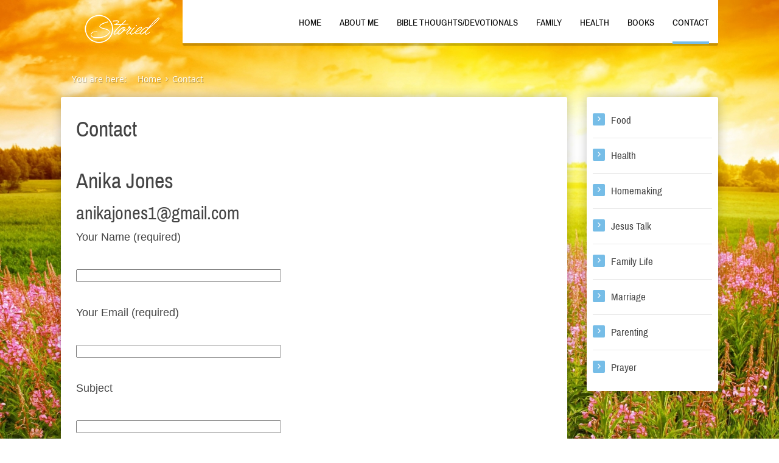

--- FILE ---
content_type: text/html; charset=UTF-8
request_url: https://livingforlater.com/contact/
body_size: 11507
content:

<!DOCTYPE html>
<html lang="en-US">
<head>
		<!--[if lt IE 9]>
	<script src="https://livingforlater.com/wp-content/themes/storied/js/html5/dist/html5shiv.js"></script>
	<script src="//css3-mediaqueries-js.googlecode.com/svn/trunk/css3-mediaqueries.js"></script>
	<![endif]-->
	<!--[if IE 8]>
	<link rel="stylesheet" type="text/css" href="https://livingforlater.com/wp-content/themes/storied/css/ie8.css"/>
	<![endif]-->
	<!--[if IE 7]>
	<link rel="stylesheet" type="text/css" href="https://livingforlater.com/wp-content/themes/storied/css/ie7.css"/>
	<![endif]-->
	<meta name="viewport" content="width=device-width, initial-scale=1.0"/>
	<meta charset="UTF-8">
	
	
		<meta name='robots' content='index, follow, max-image-preview:large, max-snippet:-1, max-video-preview:-1' />
	<style>img:is([sizes="auto" i], [sizes^="auto," i]) { contain-intrinsic-size: 3000px 1500px }</style>
	
            <script data-no-defer="1" data-ezscrex="false" data-cfasync="false" data-pagespeed-no-defer data-cookieconsent="ignore">
                var ctPublicFunctions = {"_ajax_nonce":"9db32513bf","_rest_nonce":"9560c2c5e7","_ajax_url":"\/wp-admin\/admin-ajax.php","_rest_url":"https:\/\/livingforlater.com\/wp-json\/","data__cookies_type":"native","data__ajax_type":"admin_ajax","data__bot_detector_enabled":0,"data__frontend_data_log_enabled":1,"cookiePrefix":"","wprocket_detected":false,"host_url":"livingforlater.com","text__ee_click_to_select":"Click to select the whole data","text__ee_original_email":"The complete one is","text__ee_got_it":"Got it","text__ee_blocked":"Blocked","text__ee_cannot_connect":"Cannot connect","text__ee_cannot_decode":"Can not decode email. Unknown reason","text__ee_email_decoder":"CleanTalk email decoder","text__ee_wait_for_decoding":"The magic is on the way!","text__ee_decoding_process":"Please wait a few seconds while we decode the contact data."}
            </script>
        
            <script data-no-defer="1" data-ezscrex="false" data-cfasync="false" data-pagespeed-no-defer data-cookieconsent="ignore">
                var ctPublic = {"_ajax_nonce":"9db32513bf","settings__forms__check_internal":"0","settings__forms__check_external":"0","settings__forms__force_protection":0,"settings__forms__search_test":1,"settings__forms__wc_add_to_cart":0,"settings__data__bot_detector_enabled":0,"settings__sfw__anti_crawler":0,"blog_home":"https:\/\/livingforlater.com\/","pixel__setting":"0","pixel__enabled":false,"pixel__url":null,"data__email_check_before_post":1,"data__email_check_exist_post":0,"data__cookies_type":"native","data__key_is_ok":true,"data__visible_fields_required":true,"wl_brandname":"Anti-Spam by CleanTalk","wl_brandname_short":"CleanTalk","ct_checkjs_key":628746447,"emailEncoderPassKey":"e2a1f46f4db503a1c1ed75ee0005795a","bot_detector_forms_excluded":"W10=","advancedCacheExists":false,"varnishCacheExists":false,"wc_ajax_add_to_cart":true}
            </script>
        
	<!-- This site is optimized with the Yoast SEO plugin v26.7 - https://yoast.com/wordpress/plugins/seo/ -->
	<title>Contact - Living For Later</title>
	<link rel="canonical" href="https://livingforlater.com/contact/" />
	<meta property="og:locale" content="en_US" />
	<meta property="og:type" content="article" />
	<meta property="og:title" content="Contact - Living For Later" />
	<meta property="og:description" content="&nbsp;" />
	<meta property="og:url" content="https://livingforlater.com/contact/" />
	<meta property="og:site_name" content="Living For Later" />
	<meta property="article:modified_time" content="2015-08-05T22:53:57+00:00" />
	<meta name="twitter:card" content="summary_large_image" />
	<meta name="twitter:site" content="@LivingForLater" />
	<script type="application/ld+json" class="yoast-schema-graph">{"@context":"https://schema.org","@graph":[{"@type":"WebPage","@id":"https://livingforlater.com/contact/","url":"https://livingforlater.com/contact/","name":"Contact - Living For Later","isPartOf":{"@id":"https://livingforlater.com/#website"},"datePublished":"2014-09-11T10:05:12+00:00","dateModified":"2015-08-05T22:53:57+00:00","breadcrumb":{"@id":"https://livingforlater.com/contact/#breadcrumb"},"inLanguage":"en-US","potentialAction":[{"@type":"ReadAction","target":["https://livingforlater.com/contact/"]}]},{"@type":"BreadcrumbList","@id":"https://livingforlater.com/contact/#breadcrumb","itemListElement":[{"@type":"ListItem","position":1,"name":"Home","item":"https://livingforlater.com/"},{"@type":"ListItem","position":2,"name":"Contact"}]},{"@type":"WebSite","@id":"https://livingforlater.com/#website","url":"https://livingforlater.com/","name":"Living For Later","description":"Cultivating intimacy with God. Building a family grounded in truth.","publisher":{"@id":"https://livingforlater.com/#/schema/person/36326fab14a0c8a01df821c9f205d7f2"},"potentialAction":[{"@type":"SearchAction","target":{"@type":"EntryPoint","urlTemplate":"https://livingforlater.com/?s={search_term_string}"},"query-input":{"@type":"PropertyValueSpecification","valueRequired":true,"valueName":"search_term_string"}}],"inLanguage":"en-US"},{"@type":["Person","Organization"],"@id":"https://livingforlater.com/#/schema/person/36326fab14a0c8a01df821c9f205d7f2","name":"Anika Jones","image":{"@type":"ImageObject","inLanguage":"en-US","@id":"https://livingforlater.com/#/schema/person/image/","url":"https://livingforlater.com/wp-content/uploads/2020/12/head-to-toe-thumbnail.jpg","contentUrl":"https://livingforlater.com/wp-content/uploads/2020/12/head-to-toe-thumbnail.jpg","width":370,"height":400,"caption":"Anika Jones"},"logo":{"@id":"https://livingforlater.com/#/schema/person/image/"},"description":"Anika Jones is a speaker and author of the book Lessons Learned Along The Way: A 40 Day Devotional. She blogs about faith and family at LivingForLater.com and posts weekly videos on her YouTube channels, Living For Later (@livingforlater) and Living Life Now (@livinglifenow). Anika loves speaking about developing intimacy with God and understanding who we are in Christ. She serves alongside her husband in ministry. They live in Illinois with their 6 children."}]}</script>
	<!-- / Yoast SEO plugin. -->


<link rel='dns-prefetch' href='//assets.pinterest.com' />
<link rel='dns-prefetch' href='//static.addtoany.com' />
<script type="text/javascript">
/* <![CDATA[ */
window._wpemojiSettings = {"baseUrl":"https:\/\/s.w.org\/images\/core\/emoji\/16.0.1\/72x72\/","ext":".png","svgUrl":"https:\/\/s.w.org\/images\/core\/emoji\/16.0.1\/svg\/","svgExt":".svg","source":{"concatemoji":"https:\/\/livingforlater.com\/wp-includes\/js\/wp-emoji-release.min.js?ver=6.8.3"}};
/*! This file is auto-generated */
!function(s,n){var o,i,e;function c(e){try{var t={supportTests:e,timestamp:(new Date).valueOf()};sessionStorage.setItem(o,JSON.stringify(t))}catch(e){}}function p(e,t,n){e.clearRect(0,0,e.canvas.width,e.canvas.height),e.fillText(t,0,0);var t=new Uint32Array(e.getImageData(0,0,e.canvas.width,e.canvas.height).data),a=(e.clearRect(0,0,e.canvas.width,e.canvas.height),e.fillText(n,0,0),new Uint32Array(e.getImageData(0,0,e.canvas.width,e.canvas.height).data));return t.every(function(e,t){return e===a[t]})}function u(e,t){e.clearRect(0,0,e.canvas.width,e.canvas.height),e.fillText(t,0,0);for(var n=e.getImageData(16,16,1,1),a=0;a<n.data.length;a++)if(0!==n.data[a])return!1;return!0}function f(e,t,n,a){switch(t){case"flag":return n(e,"\ud83c\udff3\ufe0f\u200d\u26a7\ufe0f","\ud83c\udff3\ufe0f\u200b\u26a7\ufe0f")?!1:!n(e,"\ud83c\udde8\ud83c\uddf6","\ud83c\udde8\u200b\ud83c\uddf6")&&!n(e,"\ud83c\udff4\udb40\udc67\udb40\udc62\udb40\udc65\udb40\udc6e\udb40\udc67\udb40\udc7f","\ud83c\udff4\u200b\udb40\udc67\u200b\udb40\udc62\u200b\udb40\udc65\u200b\udb40\udc6e\u200b\udb40\udc67\u200b\udb40\udc7f");case"emoji":return!a(e,"\ud83e\udedf")}return!1}function g(e,t,n,a){var r="undefined"!=typeof WorkerGlobalScope&&self instanceof WorkerGlobalScope?new OffscreenCanvas(300,150):s.createElement("canvas"),o=r.getContext("2d",{willReadFrequently:!0}),i=(o.textBaseline="top",o.font="600 32px Arial",{});return e.forEach(function(e){i[e]=t(o,e,n,a)}),i}function t(e){var t=s.createElement("script");t.src=e,t.defer=!0,s.head.appendChild(t)}"undefined"!=typeof Promise&&(o="wpEmojiSettingsSupports",i=["flag","emoji"],n.supports={everything:!0,everythingExceptFlag:!0},e=new Promise(function(e){s.addEventListener("DOMContentLoaded",e,{once:!0})}),new Promise(function(t){var n=function(){try{var e=JSON.parse(sessionStorage.getItem(o));if("object"==typeof e&&"number"==typeof e.timestamp&&(new Date).valueOf()<e.timestamp+604800&&"object"==typeof e.supportTests)return e.supportTests}catch(e){}return null}();if(!n){if("undefined"!=typeof Worker&&"undefined"!=typeof OffscreenCanvas&&"undefined"!=typeof URL&&URL.createObjectURL&&"undefined"!=typeof Blob)try{var e="postMessage("+g.toString()+"("+[JSON.stringify(i),f.toString(),p.toString(),u.toString()].join(",")+"));",a=new Blob([e],{type:"text/javascript"}),r=new Worker(URL.createObjectURL(a),{name:"wpTestEmojiSupports"});return void(r.onmessage=function(e){c(n=e.data),r.terminate(),t(n)})}catch(e){}c(n=g(i,f,p,u))}t(n)}).then(function(e){for(var t in e)n.supports[t]=e[t],n.supports.everything=n.supports.everything&&n.supports[t],"flag"!==t&&(n.supports.everythingExceptFlag=n.supports.everythingExceptFlag&&n.supports[t]);n.supports.everythingExceptFlag=n.supports.everythingExceptFlag&&!n.supports.flag,n.DOMReady=!1,n.readyCallback=function(){n.DOMReady=!0}}).then(function(){return e}).then(function(){var e;n.supports.everything||(n.readyCallback(),(e=n.source||{}).concatemoji?t(e.concatemoji):e.wpemoji&&e.twemoji&&(t(e.twemoji),t(e.wpemoji)))}))}((window,document),window._wpemojiSettings);
/* ]]> */
</script>
<link rel='stylesheet' id='pdrp_styles-css' href='https://livingforlater.com/wp-content/plugins/photo-dropper/interface/css/public.css?ver=6.8.3' type='text/css' media='all' />
<link rel='stylesheet' id='pinterest-pin-it-button-plugin-styles-css' href='https://livingforlater.com/wp-content/plugins/pinterest-pin-it-button/css/public.css?ver=2.1.0.1' type='text/css' media='all' />
<style id='wp-emoji-styles-inline-css' type='text/css'>

	img.wp-smiley, img.emoji {
		display: inline !important;
		border: none !important;
		box-shadow: none !important;
		height: 1em !important;
		width: 1em !important;
		margin: 0 0.07em !important;
		vertical-align: -0.1em !important;
		background: none !important;
		padding: 0 !important;
	}
</style>
<link rel='stylesheet' id='wp-block-library-css' href='https://livingforlater.com/wp-includes/css/dist/block-library/style.min.css?ver=6.8.3' type='text/css' media='all' />
<style id='classic-theme-styles-inline-css' type='text/css'>
/*! This file is auto-generated */
.wp-block-button__link{color:#fff;background-color:#32373c;border-radius:9999px;box-shadow:none;text-decoration:none;padding:calc(.667em + 2px) calc(1.333em + 2px);font-size:1.125em}.wp-block-file__button{background:#32373c;color:#fff;text-decoration:none}
</style>
<style id='global-styles-inline-css' type='text/css'>
:root{--wp--preset--aspect-ratio--square: 1;--wp--preset--aspect-ratio--4-3: 4/3;--wp--preset--aspect-ratio--3-4: 3/4;--wp--preset--aspect-ratio--3-2: 3/2;--wp--preset--aspect-ratio--2-3: 2/3;--wp--preset--aspect-ratio--16-9: 16/9;--wp--preset--aspect-ratio--9-16: 9/16;--wp--preset--color--black: #000000;--wp--preset--color--cyan-bluish-gray: #abb8c3;--wp--preset--color--white: #ffffff;--wp--preset--color--pale-pink: #f78da7;--wp--preset--color--vivid-red: #cf2e2e;--wp--preset--color--luminous-vivid-orange: #ff6900;--wp--preset--color--luminous-vivid-amber: #fcb900;--wp--preset--color--light-green-cyan: #7bdcb5;--wp--preset--color--vivid-green-cyan: #00d084;--wp--preset--color--pale-cyan-blue: #8ed1fc;--wp--preset--color--vivid-cyan-blue: #0693e3;--wp--preset--color--vivid-purple: #9b51e0;--wp--preset--gradient--vivid-cyan-blue-to-vivid-purple: linear-gradient(135deg,rgba(6,147,227,1) 0%,rgb(155,81,224) 100%);--wp--preset--gradient--light-green-cyan-to-vivid-green-cyan: linear-gradient(135deg,rgb(122,220,180) 0%,rgb(0,208,130) 100%);--wp--preset--gradient--luminous-vivid-amber-to-luminous-vivid-orange: linear-gradient(135deg,rgba(252,185,0,1) 0%,rgba(255,105,0,1) 100%);--wp--preset--gradient--luminous-vivid-orange-to-vivid-red: linear-gradient(135deg,rgba(255,105,0,1) 0%,rgb(207,46,46) 100%);--wp--preset--gradient--very-light-gray-to-cyan-bluish-gray: linear-gradient(135deg,rgb(238,238,238) 0%,rgb(169,184,195) 100%);--wp--preset--gradient--cool-to-warm-spectrum: linear-gradient(135deg,rgb(74,234,220) 0%,rgb(151,120,209) 20%,rgb(207,42,186) 40%,rgb(238,44,130) 60%,rgb(251,105,98) 80%,rgb(254,248,76) 100%);--wp--preset--gradient--blush-light-purple: linear-gradient(135deg,rgb(255,206,236) 0%,rgb(152,150,240) 100%);--wp--preset--gradient--blush-bordeaux: linear-gradient(135deg,rgb(254,205,165) 0%,rgb(254,45,45) 50%,rgb(107,0,62) 100%);--wp--preset--gradient--luminous-dusk: linear-gradient(135deg,rgb(255,203,112) 0%,rgb(199,81,192) 50%,rgb(65,88,208) 100%);--wp--preset--gradient--pale-ocean: linear-gradient(135deg,rgb(255,245,203) 0%,rgb(182,227,212) 50%,rgb(51,167,181) 100%);--wp--preset--gradient--electric-grass: linear-gradient(135deg,rgb(202,248,128) 0%,rgb(113,206,126) 100%);--wp--preset--gradient--midnight: linear-gradient(135deg,rgb(2,3,129) 0%,rgb(40,116,252) 100%);--wp--preset--font-size--small: 13px;--wp--preset--font-size--medium: 20px;--wp--preset--font-size--large: 36px;--wp--preset--font-size--x-large: 42px;--wp--preset--spacing--20: 0.44rem;--wp--preset--spacing--30: 0.67rem;--wp--preset--spacing--40: 1rem;--wp--preset--spacing--50: 1.5rem;--wp--preset--spacing--60: 2.25rem;--wp--preset--spacing--70: 3.38rem;--wp--preset--spacing--80: 5.06rem;--wp--preset--shadow--natural: 6px 6px 9px rgba(0, 0, 0, 0.2);--wp--preset--shadow--deep: 12px 12px 50px rgba(0, 0, 0, 0.4);--wp--preset--shadow--sharp: 6px 6px 0px rgba(0, 0, 0, 0.2);--wp--preset--shadow--outlined: 6px 6px 0px -3px rgba(255, 255, 255, 1), 6px 6px rgba(0, 0, 0, 1);--wp--preset--shadow--crisp: 6px 6px 0px rgba(0, 0, 0, 1);}:where(.is-layout-flex){gap: 0.5em;}:where(.is-layout-grid){gap: 0.5em;}body .is-layout-flex{display: flex;}.is-layout-flex{flex-wrap: wrap;align-items: center;}.is-layout-flex > :is(*, div){margin: 0;}body .is-layout-grid{display: grid;}.is-layout-grid > :is(*, div){margin: 0;}:where(.wp-block-columns.is-layout-flex){gap: 2em;}:where(.wp-block-columns.is-layout-grid){gap: 2em;}:where(.wp-block-post-template.is-layout-flex){gap: 1.25em;}:where(.wp-block-post-template.is-layout-grid){gap: 1.25em;}.has-black-color{color: var(--wp--preset--color--black) !important;}.has-cyan-bluish-gray-color{color: var(--wp--preset--color--cyan-bluish-gray) !important;}.has-white-color{color: var(--wp--preset--color--white) !important;}.has-pale-pink-color{color: var(--wp--preset--color--pale-pink) !important;}.has-vivid-red-color{color: var(--wp--preset--color--vivid-red) !important;}.has-luminous-vivid-orange-color{color: var(--wp--preset--color--luminous-vivid-orange) !important;}.has-luminous-vivid-amber-color{color: var(--wp--preset--color--luminous-vivid-amber) !important;}.has-light-green-cyan-color{color: var(--wp--preset--color--light-green-cyan) !important;}.has-vivid-green-cyan-color{color: var(--wp--preset--color--vivid-green-cyan) !important;}.has-pale-cyan-blue-color{color: var(--wp--preset--color--pale-cyan-blue) !important;}.has-vivid-cyan-blue-color{color: var(--wp--preset--color--vivid-cyan-blue) !important;}.has-vivid-purple-color{color: var(--wp--preset--color--vivid-purple) !important;}.has-black-background-color{background-color: var(--wp--preset--color--black) !important;}.has-cyan-bluish-gray-background-color{background-color: var(--wp--preset--color--cyan-bluish-gray) !important;}.has-white-background-color{background-color: var(--wp--preset--color--white) !important;}.has-pale-pink-background-color{background-color: var(--wp--preset--color--pale-pink) !important;}.has-vivid-red-background-color{background-color: var(--wp--preset--color--vivid-red) !important;}.has-luminous-vivid-orange-background-color{background-color: var(--wp--preset--color--luminous-vivid-orange) !important;}.has-luminous-vivid-amber-background-color{background-color: var(--wp--preset--color--luminous-vivid-amber) !important;}.has-light-green-cyan-background-color{background-color: var(--wp--preset--color--light-green-cyan) !important;}.has-vivid-green-cyan-background-color{background-color: var(--wp--preset--color--vivid-green-cyan) !important;}.has-pale-cyan-blue-background-color{background-color: var(--wp--preset--color--pale-cyan-blue) !important;}.has-vivid-cyan-blue-background-color{background-color: var(--wp--preset--color--vivid-cyan-blue) !important;}.has-vivid-purple-background-color{background-color: var(--wp--preset--color--vivid-purple) !important;}.has-black-border-color{border-color: var(--wp--preset--color--black) !important;}.has-cyan-bluish-gray-border-color{border-color: var(--wp--preset--color--cyan-bluish-gray) !important;}.has-white-border-color{border-color: var(--wp--preset--color--white) !important;}.has-pale-pink-border-color{border-color: var(--wp--preset--color--pale-pink) !important;}.has-vivid-red-border-color{border-color: var(--wp--preset--color--vivid-red) !important;}.has-luminous-vivid-orange-border-color{border-color: var(--wp--preset--color--luminous-vivid-orange) !important;}.has-luminous-vivid-amber-border-color{border-color: var(--wp--preset--color--luminous-vivid-amber) !important;}.has-light-green-cyan-border-color{border-color: var(--wp--preset--color--light-green-cyan) !important;}.has-vivid-green-cyan-border-color{border-color: var(--wp--preset--color--vivid-green-cyan) !important;}.has-pale-cyan-blue-border-color{border-color: var(--wp--preset--color--pale-cyan-blue) !important;}.has-vivid-cyan-blue-border-color{border-color: var(--wp--preset--color--vivid-cyan-blue) !important;}.has-vivid-purple-border-color{border-color: var(--wp--preset--color--vivid-purple) !important;}.has-vivid-cyan-blue-to-vivid-purple-gradient-background{background: var(--wp--preset--gradient--vivid-cyan-blue-to-vivid-purple) !important;}.has-light-green-cyan-to-vivid-green-cyan-gradient-background{background: var(--wp--preset--gradient--light-green-cyan-to-vivid-green-cyan) !important;}.has-luminous-vivid-amber-to-luminous-vivid-orange-gradient-background{background: var(--wp--preset--gradient--luminous-vivid-amber-to-luminous-vivid-orange) !important;}.has-luminous-vivid-orange-to-vivid-red-gradient-background{background: var(--wp--preset--gradient--luminous-vivid-orange-to-vivid-red) !important;}.has-very-light-gray-to-cyan-bluish-gray-gradient-background{background: var(--wp--preset--gradient--very-light-gray-to-cyan-bluish-gray) !important;}.has-cool-to-warm-spectrum-gradient-background{background: var(--wp--preset--gradient--cool-to-warm-spectrum) !important;}.has-blush-light-purple-gradient-background{background: var(--wp--preset--gradient--blush-light-purple) !important;}.has-blush-bordeaux-gradient-background{background: var(--wp--preset--gradient--blush-bordeaux) !important;}.has-luminous-dusk-gradient-background{background: var(--wp--preset--gradient--luminous-dusk) !important;}.has-pale-ocean-gradient-background{background: var(--wp--preset--gradient--pale-ocean) !important;}.has-electric-grass-gradient-background{background: var(--wp--preset--gradient--electric-grass) !important;}.has-midnight-gradient-background{background: var(--wp--preset--gradient--midnight) !important;}.has-small-font-size{font-size: var(--wp--preset--font-size--small) !important;}.has-medium-font-size{font-size: var(--wp--preset--font-size--medium) !important;}.has-large-font-size{font-size: var(--wp--preset--font-size--large) !important;}.has-x-large-font-size{font-size: var(--wp--preset--font-size--x-large) !important;}
:where(.wp-block-post-template.is-layout-flex){gap: 1.25em;}:where(.wp-block-post-template.is-layout-grid){gap: 1.25em;}
:where(.wp-block-columns.is-layout-flex){gap: 2em;}:where(.wp-block-columns.is-layout-grid){gap: 2em;}
:root :where(.wp-block-pullquote){font-size: 1.5em;line-height: 1.6;}
</style>
<link rel='stylesheet' id='cleantalk-public-css-css' href='https://livingforlater.com/wp-content/plugins/cleantalk-spam-protect/css/cleantalk-public.min.css?ver=6.70.1_1766150436' type='text/css' media='all' />
<link rel='stylesheet' id='cleantalk-email-decoder-css-css' href='https://livingforlater.com/wp-content/plugins/cleantalk-spam-protect/css/cleantalk-email-decoder.min.css?ver=6.70.1_1766150436' type='text/css' media='all' />
<link rel='stylesheet' id='contact-form-7-css' href='https://livingforlater.com/wp-content/plugins/contact-form-7/includes/css/styles.css?ver=6.1.4' type='text/css' media='all' />
<link rel='stylesheet' id='email-subscribers-css' href='https://livingforlater.com/wp-content/plugins/email-subscribers/lite/public/css/email-subscribers-public.css?ver=5.9.14' type='text/css' media='all' />
<link rel='stylesheet' id='rotatingtweets-css' href='https://livingforlater.com/wp-content/plugins/rotatingtweets/css/style.css?ver=6.8.3' type='text/css' media='all' />
<link rel='stylesheet' id='tt-public-css-main-css' href='https://livingforlater.com/wp-content/plugins/tweetthis/assets/css/public-main.css?ver=6.8.3' type='text/css' media='all' />
<link rel='stylesheet' id='tt-public-css-theme-css' href='https://livingforlater.com/wp-content/plugins/tweetthis/assets/css/themes/light.css?ver=6.8.3' type='text/css' media='all' />
<link rel='stylesheet' id='storied-style-css' href='https://livingforlater.com/wp-content/themes/storied/style.css?ver=6.8.3' type='text/css' media='all' />
<link rel='stylesheet' id='thrive-reset-css' href='https://livingforlater.com/wp-content/themes/storied/css/reset.css?v=1.504' type='text/css' media='all' />
<link rel='stylesheet' id='thrive-main-style-css' href='https://livingforlater.com/wp-content/themes/storied/css/main_blue.css?v=1.504' type='text/css' media='all' />
<link rel='stylesheet' id='addtoany-css' href='https://livingforlater.com/wp-content/plugins/add-to-any/addtoany.min.css?ver=1.16' type='text/css' media='all' />
<script type="text/javascript" id="addtoany-core-js-before">
/* <![CDATA[ */
window.a2a_config=window.a2a_config||{};a2a_config.callbacks=[];a2a_config.overlays=[];a2a_config.templates={};
/* ]]> */
</script>
<script type="text/javascript" defer src="https://static.addtoany.com/menu/page.js" id="addtoany-core-js"></script>
<script type="text/javascript" src="https://livingforlater.com/wp-includes/js/jquery/jquery.min.js?v=1.504" id="jquery-core-js"></script>
<script type="text/javascript" src="https://livingforlater.com/wp-includes/js/jquery/jquery-migrate.min.js?v=1.504" id="jquery-migrate-js"></script>
<script type="text/javascript" defer src="https://livingforlater.com/wp-content/plugins/add-to-any/addtoany.min.js?ver=1.1" id="addtoany-jquery-js"></script>
<script type="text/javascript" src="https://livingforlater.com/wp-content/plugins/cleantalk-spam-protect/js/apbct-public-bundle_gathering.min.js?ver=6.70.1_1766150436" id="apbct-public-bundle_gathering.min-js-js"></script>
<script type="text/javascript" src="https://livingforlater.com/wp-content/plugins/tweetthis/assets/js/tweet-this-box.js?ver=6.8.3" id="tt-tweet-this-box-js-js"></script>
<link rel="https://api.w.org/" href="https://livingforlater.com/wp-json/" /><link rel="alternate" title="JSON" type="application/json" href="https://livingforlater.com/wp-json/wp/v2/pages/69" /><link rel="EditURI" type="application/rsd+xml" title="RSD" href="https://livingforlater.com/xmlrpc.php?rsd" />
<meta name="generator" content="WordPress 6.8.3" />
<link rel='shortlink' href='https://livingforlater.com/?p=69' />
<link rel="alternate" title="oEmbed (JSON)" type="application/json+oembed" href="https://livingforlater.com/wp-json/oembed/1.0/embed?url=https%3A%2F%2Flivingforlater.com%2Fcontact%2F" />
<link rel="alternate" title="oEmbed (XML)" type="text/xml+oembed" href="https://livingforlater.com/wp-json/oembed/1.0/embed?url=https%3A%2F%2Flivingforlater.com%2Fcontact%2F&#038;format=xml" />
<style type="text/css" id="tve_global_variables">:root{--tcb-background-author-image:url(https://secure.gravatar.com/avatar/452807e2c2a4468e74ab6e8516538c3232c88ca5b395719c4f4d29e8e4305d45?s=256&d=mm&r=g);--tcb-background-user-image:url();--tcb-background-featured-image-thumbnail:url(https://livingforlater.com/wp-content/plugins/thrive-visual-editor/editor/css/images/featured_image.png);}</style>		<style type="text/css">.wp-video-shortcode {
				max-width: 100% !important;
			}body { background:#; }.cnt article h1.entry-title a { color:#444; }.cnt article h2.entry-title a { color:#444; }.bSe h1, .bSe h1.entry-title, .bSe h1.entry-title a { color:#444; }.bSe h2 { color:#444; }.bSe h3 { color:#444; }.bSe h4 { color:#444; }.bSe h5 { color:#444; }.bSe h6 { color:#444; }.cnt article p { color:#444; }.cnt .bSe article { color:#444; }.cnt article h1 a, .tve-woocommerce .bSe .awr .entry-title, .tve-woocommerce .bSe .awr .page-title{font-family:Archivo Narrow,sans-serif;}.bSe h1{font-family:Archivo Narrow,sans-serif;}.bSe h2,.tve-woocommerce .bSe h2{font-family:Archivo Narrow,sans-serif;}.bSe h3,.tve-woocommerce .bSe h3{font-family:Archivo Narrow,sans-serif;}.bSe h4{font-family:Archivo Narrow,sans-serif;}.bSe h5{font-family:Archivo Narrow,sans-serif;}.bSe h6{font-family:Archivo Narrow,sans-serif;}#text_logo{font-family:Archivo Narrow,sans-serif;}.cnt article h1 a { font-weight:400; }.bSe h1 { font-weight:400; }.bSe h2 { font-weight:400; }.bSe h3 { font-weight:400; }.bSe h4 { font-weight:400; }.bSe h5 { font-weight:400; }.bSe h6 { font-weight:400; }.cnt,.cnt p, .bp-t, .bp-t p, .tve-woocommerce .product p, .tve-woocommerce .products p{font-family:Source Sans Pro,sans-serif;font-weight:300;}article strong {font-weight: bold;}.cnt .bSe h1 , .cnt .bSe .entry-title { font-size:36px; }.cnt { font-size:18px; }.thrivecb { font-size:18px; }.out { font-size:18px; }.aut p { font-size:18px; }.cnt p { line-height:1.5em; }.thrivecb { line-height:1.5em; }.bSe a, .cnt article a { color:#76bde7; }.bSe .faq h4{font-family:Source Sans Pro,sans-serif;font-weight:300;}article strong {font-weight: bold;}header nav > ul.menu > li > a { color:#000; }header nav > ul.menu > li >  a:hover { color:#76bde7; }header nav > ul > li.current_page_item > a:hover { color:#76bde7; }header nav > ul > li.current_menu_item > a:hover { color:#76bde7; }header nav > ul > li.current_menu_item > a:hover { color:#76bde7; }header nav > ul > li > a:active { color:#76bde7; }header #logo > a > img { max-width:200px; }header ul.menu > li.h-cta > a { color:#FFFFFF!important; }header ul.menu > li.h-cta > a { background:#76bde7; }header ul.menu > li.h-cta > a:hover { color:#FFFFFF!important; }header ul.menu > li.h-cta > a:hover { background:#91caec; }</style>
		<style type="text/css" id="thrive-default-styles"></style><link rel="icon" href="https://livingforlater.com/wp-content/uploads/2019/07/cropped-free-indeed-sitting-pic-2-32x32.jpg" sizes="32x32" />
<link rel="icon" href="https://livingforlater.com/wp-content/uploads/2019/07/cropped-free-indeed-sitting-pic-2-192x192.jpg" sizes="192x192" />
<link rel="apple-touch-icon" href="https://livingforlater.com/wp-content/uploads/2019/07/cropped-free-indeed-sitting-pic-2-180x180.jpg" />
<meta name="msapplication-TileImage" content="https://livingforlater.com/wp-content/uploads/2019/07/cropped-free-indeed-sitting-pic-2-270x270.jpg" />
		
</head>

<body class="wp-singular page-template-default page page-id-69 wp-theme-storied bb"  style='background-image:url("https://livingforlater.com/wp-content/uploads/2019/04/Beautiful-Summer-Prarie-Flowers.jpg")'>


<div class="fx-b bb"  style='background-image:url("https://livingforlater.com/wp-content/uploads/2019/04/Beautiful-Summer-Prarie-Flowers.jpg")'></div>




<div class="h-b h-d"
     id="floating_menu" >


	<div class="wrp">
		<div class="mobile-navbar" style="display:none;">
							<button>
					<span></span>
					<span></span>
					<span></span>
				</button>
										<a href="https://livingforlater.com/"><img src="https://livingforlater.com/wp-content/themes/storied/inc/images/logo.png" alt=""/></a>
					</div>
		<div class="mobile-mask"></div>

		<header class="side">
								<div id="logo" >
						<a href="https://livingforlater.com/">
							<img src="https://livingforlater.com/wp-content/themes/storied/inc/images/logo.png"
							     alt="Living For Later"></a>
					</div>
												<div class="m-s">
					<div class="m-si" style="">
						<div class="m-sb">
																						<nav class="menu-menu-1-container"><ul id="menu-menu-1" class="menu"><li  id="menu-item-316" class="menu-item menu-item-type-custom menu-item-object-custom menu-item-home toplvl"><a  href="https://livingforlater.com/">Home</a></li>
<li  id="menu-item-90" class="menu-item menu-item-type-post_type menu-item-object-page toplvl"><a  href="https://livingforlater.com/about-me/">About Me</a></li>
<li  id="menu-item-255" class="menu-item menu-item-type-custom menu-item-object-custom menu-item-has-children toplvl dropdown"><a >Bible Thoughts/Devotionals</a><ul class="sub-menu">	<li  id="menu-item-264" class="menu-item menu-item-type-taxonomy menu-item-object-category"><a  href="https://livingforlater.com/category/prayer/" class=" colch ">Prayer</a></li>
	<li  id="menu-item-265" class="menu-item menu-item-type-taxonomy menu-item-object-category"><a  href="https://livingforlater.com/category/testimonies/" class=" colch ">Testimonies</a></li>
	<li  id="menu-item-263" class="menu-item menu-item-type-taxonomy menu-item-object-category"><a  href="https://livingforlater.com/category/jesus-talk/life-of-faith/" class=" colch ">Life of Faith</a></li>
</ul></li>
<li  id="menu-item-274" class="menu-item menu-item-type-custom menu-item-object-custom menu-item-has-children toplvl dropdown"><a >Family</a><ul class="sub-menu">	<li  id="menu-item-275" class="menu-item menu-item-type-taxonomy menu-item-object-category"><a  href="https://livingforlater.com/category/marriage/" class=" colch ">Marriage</a></li>
	<li  id="menu-item-276" class="menu-item menu-item-type-taxonomy menu-item-object-category"><a  href="https://livingforlater.com/category/parenting/" class=" colch ">Parenting</a></li>
	<li  id="menu-item-257" class="menu-item menu-item-type-taxonomy menu-item-object-category"><a  href="https://livingforlater.com/category/family-life/" class=" colch ">Family Life</a></li>
	<li  id="menu-item-256" class="menu-item menu-item-type-taxonomy menu-item-object-category"><a  href="https://livingforlater.com/category/biblical-womanhood/" class=" colch ">Biblical Womanhood</a></li>
</ul></li>
<li  id="menu-item-4257" class="menu-item menu-item-type-taxonomy menu-item-object-category menu-item-has-children toplvl dropdown"><a  href="https://livingforlater.com/category/health-2/">Health</a><ul class="sub-menu">	<li  id="menu-item-4258" class="menu-item menu-item-type-taxonomy menu-item-object-category"><a  href="https://livingforlater.com/category/health-2/intermittent-fasting/" class=" colch ">Intermittent Fasting</a></li>
	<li  id="menu-item-4259" class="menu-item menu-item-type-taxonomy menu-item-object-category"><a  href="https://livingforlater.com/category/health-2/recipes/" class=" colch ">Recipes</a></li>
	<li  id="menu-item-4260" class="menu-item menu-item-type-taxonomy menu-item-object-category"><a  href="https://livingforlater.com/category/health-2/workout-motivation/" class=" colch ">Workout Motivation</a></li>
</ul></li>
<li  id="menu-item-89" class="menu-item menu-item-type-post_type menu-item-object-page toplvl"><a  href="https://livingforlater.com/books/">Books</a></li>
<li  id="menu-item-91" class="menu-item menu-item-type-post_type menu-item-object-page current-menu-item page_item page-item-69 current_page_item toplvl"><a  href="https://livingforlater.com/contact/">Contact</a></li>
</ul></nav>								<!-- Cart Dropdown -->
							
							
						</div>
					</div>
				</div>
					</header>
	</div>

</div>



			
			<div class="wrp brd">
					<ul itemscope itemtype="https://schema.org/BreadcrumbList">
				<li> You are here:</li>
				<li class="home" itemprop="itemListElement" itemtype="https://schema.org/ListItem" itemscope><a href="https://livingforlater.com/" itemprop="item"><span itemprop="name">Home<span class="thrive-breadcrumb-separator"></span></span></a><meta content="1" itemprop="position"></meta></li><li class="no-link" itemprop="itemListElement" itemtype="https://schema.org/ListItem" itemscope><span itemprop="name">Contact</span><meta content="2" itemprop="position"></meta></li>			</ul>
			</div>

		<div class="wrp cnt">

			
						<div class="bSeCont">
				<section class="bSe left">

					
						<article>
		<div class="awr-e">
			<div
				class="awr">
															<h1 class="entry-title">
							Contact						</h1>
					
					<div class="m-f">
						
						
						<div class="meta">
					<div class="met met-a" style='display:none;'>
			<a href="https://livingforlater.com/contact/#comments">
				0				comments			</a>
		</div>
			</div>
<div class="clear"></div>
						
											</div>

					
					
								
<div class="wpcf7 no-js" id="wpcf7-f320-p69-o1" lang="en-US" dir="ltr" data-wpcf7-id="320">
<div class="screen-reader-response"><p role="status" aria-live="polite" aria-atomic="true"></p> <ul></ul></div>
<form action="/contact/#wpcf7-f320-p69-o1" method="post" class="wpcf7-form init" aria-label="Contact form" novalidate="novalidate" data-status="init">
<fieldset class="hidden-fields-container"><input type="hidden" name="_wpcf7" value="320" /><input type="hidden" name="_wpcf7_version" value="6.1.4" /><input type="hidden" name="_wpcf7_locale" value="en_US" /><input type="hidden" name="_wpcf7_unit_tag" value="wpcf7-f320-p69-o1" /><input type="hidden" name="_wpcf7_container_post" value="69" /><input type="hidden" name="_wpcf7_posted_data_hash" value="" />
</fieldset>
<h2>Anika Jones
</h2>
<h3>anikajones1@gmail.com
</h3>
<p>Your Name (required)
</p>
<p><span class="wpcf7-form-control-wrap" data-name="your-name"><input size="40" maxlength="400" class="wpcf7-form-control wpcf7-text wpcf7-validates-as-required" aria-required="true" aria-invalid="false" value="" type="text" name="your-name" /></span>
</p>
<p>Your Email (required)
</p>
<p><span class="wpcf7-form-control-wrap" data-name="your-email"><input size="40" maxlength="400" class="wpcf7-form-control wpcf7-email wpcf7-validates-as-required wpcf7-text wpcf7-validates-as-email" aria-required="true" aria-invalid="false" value="" type="email" name="your-email" /></span>
</p>
<p>Subject
</p>
<p><span class="wpcf7-form-control-wrap" data-name="your-subject"><input size="40" maxlength="400" class="wpcf7-form-control wpcf7-text" aria-invalid="false" value="" type="text" name="your-subject" /></span>
</p>
<p>Your Message
</p>
<p><span class="wpcf7-form-control-wrap" data-name="your-message"><textarea cols="40" rows="10" maxlength="2000" class="wpcf7-form-control wpcf7-textarea" aria-invalid="false" name="your-message"></textarea></span>
</p>
<p><input class="wpcf7-form-control wpcf7-submit has-spinner" type="submit" value="Send" />
</p><input
                    class="apbct_special_field apbct_email_id__wp_contact_form_7"
                    name="apbct__email_id__wp_contact_form_7"
                    aria-label="apbct__label_id__wp_contact_form_7"
                    type="text" size="30" maxlength="200" autocomplete="off"
                    value=""
                /><div class="wpcf7-response-output" aria-hidden="true"></div>
</form>
</div>

<p>&nbsp;</p>
<div class="addtoany_share_save_container addtoany_content addtoany_content_bottom"><div class="a2a_kit a2a_kit_size_32 addtoany_list" data-a2a-url="https://livingforlater.com/contact/" data-a2a-title="Contact"><a class="a2a_button_facebook" href="https://www.addtoany.com/add_to/facebook?linkurl=https%3A%2F%2Flivingforlater.com%2Fcontact%2F&amp;linkname=Contact" title="Facebook" rel="nofollow noopener" target="_blank"></a><a class="a2a_button_mastodon" href="https://www.addtoany.com/add_to/mastodon?linkurl=https%3A%2F%2Flivingforlater.com%2Fcontact%2F&amp;linkname=Contact" title="Mastodon" rel="nofollow noopener" target="_blank"></a><a class="a2a_button_email" href="https://www.addtoany.com/add_to/email?linkurl=https%3A%2F%2Flivingforlater.com%2Fcontact%2F&amp;linkname=Contact" title="Email" rel="nofollow noopener" target="_blank"></a><a class="a2a_dd addtoany_share_save addtoany_share" href="https://www.addtoany.com/share"></a></div></div>
				
											</div>

			
		</div>
	</article>


	<article>
			</article>



				</section>

				</div>								<div class="sAsCont">
<aside class="sAs right">
	<section id="nav_menu-2"><div class="scn"><div class="menu-footer-container"><ul id="menu-footer" class="menu"><li id="menu-item-277" class="menu-item menu-item-type-taxonomy menu-item-object-category menu-item-277"><a href="https://livingforlater.com/category/food/">Food</a></li>
<li id="menu-item-278" class="menu-item menu-item-type-taxonomy menu-item-object-category menu-item-278"><a href="https://livingforlater.com/category/health-2/">Health</a></li>
<li id="menu-item-279" class="menu-item menu-item-type-taxonomy menu-item-object-category menu-item-279"><a href="https://livingforlater.com/category/homemaking/">Homemaking</a></li>
<li id="menu-item-280" class="menu-item menu-item-type-taxonomy menu-item-object-category menu-item-280"><a href="https://livingforlater.com/category/jesus-talk/">Jesus Talk</a></li>
<li id="menu-item-281" class="menu-item menu-item-type-taxonomy menu-item-object-category menu-item-281"><a href="https://livingforlater.com/category/family-life/">Family Life</a></li>
<li id="menu-item-282" class="menu-item menu-item-type-taxonomy menu-item-object-category menu-item-282"><a href="https://livingforlater.com/category/marriage/">Marriage</a></li>
<li id="menu-item-283" class="menu-item menu-item-type-taxonomy menu-item-object-category menu-item-283"><a href="https://livingforlater.com/category/parenting/">Parenting</a></li>
<li id="menu-item-284" class="menu-item menu-item-type-taxonomy menu-item-object-category menu-item-284"><a href="https://livingforlater.com/category/prayer/">Prayer</a></li>
</ul></div></div></section>
	</aside>
	</div>
			
		</div>
		<div class="clear"></div>
	


<div class="wrp">
	<footer>
							<div class="fmw">
				<div class="csc">
											<div class="colm twc ">
													</div>
											<div class="colm twc lst">
							<section id="text-2" class="col"><div class="scn">			<div class="textwidget">            <a class="twitter-timeline"  href="https://twitter.com/LivingForLater" data-widget-id="513215740443234306">Tweets by @LivingForLater</a>
            <script>!function(d,s,id){var js,fjs=d.getElementsByTagName(s)[0],p=/^http:/.test(d.location)?'http':'https';if(!d.getElementById(id)){js=d.createElement(s);js.id=id;js.src=p+"://platform.twitter.com/widgets.js";fjs.parentNode.insertBefore(js,fjs);}}(document,"script","twitter-wjs");</script>
          </div>
		</div></section>						</div>
										<div class="clear"></div>
				</div>
			</div>
				<div class="fmm">

			<div class="ft-l">
																						<a href="https://livingforlater.com/" class="fo-l">
								<img src="https://livingforlater.com/wp-content/themes/storied/inc/images/logo.png" alt="">
							</a>
																		</div>

			<div class="ft-m">
				<div class="fm-m">
					
					<span class="copy">
                            	                            Copyright text 2019 by Living For Later.                             													&nbsp;&nbsp;-&nbsp;&nbsp;Designed by <a href="https://www.thrivethemes.com" target="_blank"
							                                        style="text-decoration: underline;">Thrive
								Themes</a>
                                | Powered by <a style="text-decoration: underline;" href="//www.wordpress.org"
							                    target="_blank">WordPress</a>
						                        </span>
				</div>
			</div>
			<div class="ft-s">
				<div class="fsm">
					<ul>
																									<li>
								<a href="https://twitter.com/LivingForLater"
								   target="_blank" class="tw"></a>
							</li>
																									<li>
								<a href="https://www.youtube.com/channel/UCfcGtMVXSXNG_V49-i61fng/featured" target="_blank" class="yt"></a>
							</li>
																	</ul>
				</div>
			</div>
			<div class="clear"></div>
		</div>
			</footer>
</div>

<script type="speculationrules">
{"prefetch":[{"source":"document","where":{"and":[{"href_matches":"\/*"},{"not":{"href_matches":["\/wp-*.php","\/wp-admin\/*","\/wp-content\/uploads\/*","\/wp-content\/*","\/wp-content\/plugins\/*","\/wp-content\/themes\/storied\/*","\/*\\?(.+)"]}},{"not":{"selector_matches":"a[rel~=\"nofollow\"]"}},{"not":{"selector_matches":".no-prefetch, .no-prefetch a"}}]},"eagerness":"conservative"}]}
</script>
<script type='text/javascript'>( $ => {
	/**
	 * Displays toast message from storage, it is used when the user is redirected after login
	 */
	if ( window.sessionStorage ) {
		$( window ).on( 'tcb_after_dom_ready', () => {
			const message = sessionStorage.getItem( 'tcb_toast_message' );

			if ( message ) {
				tcbToast( sessionStorage.getItem( 'tcb_toast_message' ), false );
				sessionStorage.removeItem( 'tcb_toast_message' );
			}
		} );
	}

	/**
	 * Displays toast message
	 *
	 * @param {string}   message  - message to display
	 * @param {Boolean}  error    - whether the message is an error or not
	 * @param {Function} callback - callback function to be called after the message is closed
	 */
	function tcbToast( message, error, callback ) {
		/* Also allow "message" objects */
		if ( typeof message !== 'string' ) {
			message = message.message || message.error || message.success;
		}
		if ( ! error ) {
			error = false;
		}
		TCB_Front.notificationElement.toggle( message, error ? 'error' : 'success', callback );
	}
} )( typeof ThriveGlobal === 'undefined' ? jQuery : ThriveGlobal.$j );
</script><style type="text/css" id="tve_notification_styles"></style>
<div class="tvd-toast tve-fe-message" style="display: none">
	<div class="tve-toast-message tve-success-message">
		<div class="tve-toast-icon-container">
			<span class="tve_tick thrv-svg-icon"></span>
		</div>
		<div class="tve-toast-message-container"></div>
	</div>
</div><script type="text/javascript" src="//assets.pinterest.com/js/pinit.js" id="pinterest-pinit-js-js"></script>
<script type="text/javascript" src="https://livingforlater.com/wp-includes/js/dist/hooks.min.js?ver=4d63a3d491d11ffd8ac6" id="wp-hooks-js"></script>
<script type="text/javascript" src="https://livingforlater.com/wp-includes/js/dist/i18n.min.js?ver=5e580eb46a90c2b997e6" id="wp-i18n-js"></script>
<script type="text/javascript" id="wp-i18n-js-after">
/* <![CDATA[ */
wp.i18n.setLocaleData( { 'text direction\u0004ltr': [ 'ltr' ] } );
/* ]]> */
</script>
<script type="text/javascript" src="https://livingforlater.com/wp-content/plugins/contact-form-7/includes/swv/js/index.js?ver=6.1.4" id="swv-js"></script>
<script type="text/javascript" id="contact-form-7-js-before">
/* <![CDATA[ */
var wpcf7 = {
    "api": {
        "root": "https:\/\/livingforlater.com\/wp-json\/",
        "namespace": "contact-form-7\/v1"
    },
    "cached": 1
};
/* ]]> */
</script>
<script type="text/javascript" src="https://livingforlater.com/wp-content/plugins/contact-form-7/includes/js/index.js?ver=6.1.4" id="contact-form-7-js"></script>
<script type="text/javascript" id="email-subscribers-js-extra">
/* <![CDATA[ */
var es_data = {"messages":{"es_empty_email_notice":"Please enter email address","es_rate_limit_notice":"You need to wait for some time before subscribing again","es_single_optin_success_message":"Successfully Subscribed.","es_email_exists_notice":"Email Address already exists!","es_unexpected_error_notice":"Oops.. Unexpected error occurred.","es_invalid_email_notice":"Invalid email address","es_try_later_notice":"Please try after some time"},"es_ajax_url":"https:\/\/livingforlater.com\/wp-admin\/admin-ajax.php"};
/* ]]> */
</script>
<script type="text/javascript" src="https://livingforlater.com/wp-content/plugins/email-subscribers/lite/public/js/email-subscribers-public.js?ver=5.9.14" id="email-subscribers-js"></script>
<script type="text/javascript" id="thrive-main-script-js-extra">
/* <![CDATA[ */
var ThriveApp = {"ajax_url":"https:\/\/livingforlater.com\/wp-admin\/admin-ajax.php","is_singular":"1","post_type":"page","lazy_load_comments":"1","comments_loaded":"0","theme_uri":"https:\/\/livingforlater.com\/wp-content\/themes\/storied","translations":{"ProductDetails":"Product Details"}};
/* ]]> */
</script>
<script type="text/javascript" src="https://livingforlater.com/wp-content/themes/storied/js/script.min.js?ver=6.8.3" id="thrive-main-script-js"></script>
<script type="text/javascript" id="tve-dash-frontend-js-extra">
/* <![CDATA[ */
var tve_dash_front = {"ajaxurl":"https:\/\/livingforlater.com\/wp-admin\/admin-ajax.php","force_ajax_send":"1","is_crawler":"","recaptcha":[],"turnstile":[],"post_id":"69"};
/* ]]> */
</script>
<script type="text/javascript" src="https://livingforlater.com/wp-content/plugins/thrive-visual-editor/thrive-dashboard/js/dist/frontend.min.js?ver=10.8.5" id="tve-dash-frontend-js"></script>
<script type="text/javascript">var tcb_current_post_lists=JSON.parse('[]'); var tcb_post_lists=tcb_post_lists?[...tcb_post_lists,...tcb_current_post_lists]:tcb_current_post_lists;</script><script type="text/javascript">/*<![CDATA[*/if ( !window.TL_Const ) {var TL_Const={"security":"de67291af6","ajax_url":"https:\/\/livingforlater.com\/wp-admin\/admin-ajax.php","action_conversion":"tve_leads_ajax_conversion","action_impression":"tve_leads_ajax_impression","custom_post_data":[],"current_screen":{"screen_type":3,"screen_id":69},"ignored_fields":["email","_captcha_size","_captcha_theme","_captcha_type","_submit_option","_use_captcha","g-recaptcha-response","__tcb_lg_fc","__tcb_lg_msg","_state","_form_type","_error_message_option","_back_url","_submit_option","url","_asset_group","_asset_option","mailchimp_optin","tcb_token","tve_labels","tve_mapping","_api_custom_fields","_sendParams","_autofill"],"ajax_load":0};} else { window.TL_Front && TL_Front.extendConst && TL_Front.extendConst({"security":"de67291af6","ajax_url":"https:\/\/livingforlater.com\/wp-admin\/admin-ajax.php","action_conversion":"tve_leads_ajax_conversion","action_impression":"tve_leads_ajax_impression","custom_post_data":[],"current_screen":{"screen_type":3,"screen_id":69},"ignored_fields":["email","_captcha_size","_captcha_theme","_captcha_type","_submit_option","_use_captcha","g-recaptcha-response","__tcb_lg_fc","__tcb_lg_msg","_state","_form_type","_error_message_option","_back_url","_submit_option","url","_asset_group","_asset_option","mailchimp_optin","tcb_token","tve_labels","tve_mapping","_api_custom_fields","_sendParams","_autofill"],"ajax_load":0})} /*]]> */</script></body>
</html>

--- FILE ---
content_type: text/css
request_url: https://livingforlater.com/wp-content/themes/storied/style.css?ver=6.8.3
body_size: -220
content:
/*
Theme Name: Storied
Theme URI: https://thrivethemes.com/
Author: Thrive Themes
Author URI: https://thrivethemes.com/
Text Domain: thrive
Description: Storied is a blogging theme, perfect for telling your story and impressing with images and design - but also keeping the business aspect of you blog in mind.
Version: 1.504
License: GNU General Public License v2 or later
License URI: http://www.gnu.org/licenses/gpl-2.0.html
Tags: blog, thrive, lead capture
*/


--- FILE ---
content_type: text/css
request_url: https://livingforlater.com/wp-content/themes/storied/css/main_blue.css?v=1.504
body_size: 25871
content:
@font-face{font-family:'WooCommerce';src:url("../fonts/WooCommerce.eot");src:url("../fonts/WooCommerce.eot?#iefix") format("embedded-opentype"),url("../fonts/WooCommerce.woff") format("woff"),url("../fonts/WooCommerce.ttf") format("truetype"),url("../fonts/WooCommerce.svg#WooCommerce") format("svg");font-weight:normal;font-style:normal}@font-face{font-family:'FontAwesome';src:url("../fonts/fontawesome-webfont.eot");src:url("../fonts/fontawesome-webfont.eot?#iefix") format("embedded-opentype"),url("../fonts/fontawesome-webfont.woff") format("woff"),url("../fonts/fontawesome-webfont.ttf") format("truetype"),url("../fonts/fontawesome-webfont.svg#fontawesome-webfont") format("svg");font-weight:normal;font-style:normal}@media only screen and (max-width: 775px){nav li.mobile-mini-cart{padding:10px 10px;display:block}nav li.mobile-mini-cart a{border:2px solid #387fc8 !important;border-radius:5px}nav li.mobile-mini-cart a:before{content:"\e01d";font-size:16px;font-family:'WooCommerce';color:#387fc8}.mini-cart-contents{display:none}}@media only screen and (min-width: 775px){.tve-woo-minicart li.mobile-mini-cart{display:none}.tve-woo-minicart header .m-sb{position:relative;padding-right:150px;box-sizing:border-box}.tve-woo-minicart header .m-sb .mini-cart-contents{position:absolute;right:0;top:50%;margin-top:-35.5px}.tve-woo-minicart header .m-sb .mini-cart-contents>a.cart-contents-btn,.tve-woo-minicart header .m-sb ul.cart-dropdown>li.mini-cart-contents>a{margin:15px}}.cart-contents-btn,ul.cart-dropdown>li>a{color:#555;font-size:16px;display:inline-block;padding:10px 15px;font-size:16px;line-height:16px;border:2px solid #387fc8;border-radius:5px}.cart-contents-btn:hover,ul.cart-dropdown>li>a:hover{background-color:#387fc8;color:#fff}.cart-contents-btn:hover:before,ul.cart-dropdown>li>a:hover:before{color:#fff}ul.cart-dropdown{list-style:none;margin:15px;padding:0}ul.cart-dropdown>li{position:relative}ul.cart-dropdown>li>a{position:relative;border-radius:5px}ul.cart-dropdown>li>a:before{content:"\e01d";font-size:16px;font-family:'WooCommerce';color:#387fc8}ul.cart-dropdown>li:hover ul{display:block}ul.cart-dropdown>li ul{display:none;width:250px;top:39px;right:0;z-index:9999;list-style:none;position:absolute;min-width:160px;padding:5px 0;margin:2px 0 0;font-size:14px;background-color:#fff;border:1px solid #f4f3f3;box-shadow:0 6px 12px rgba(0,0,0,0.175);border-bottom-left-radius:4px;border-bottom-right-radius:4px}ul.cart-dropdown>li ul li .item{display:block;padding:3px 10px;margin:3px 0}ul.cart-dropdown>li ul li .item:hover{background-color:#f3f3f3}ul.cart-dropdown>li ul li .item:after{visibility:hidden;display:block;font-size:0;content:" ";clear:both;height:0}ul.cart-dropdown>li ul li .item-left{float:left}ul.cart-dropdown>li ul li .item-left img{width:50px}ul.cart-dropdown>li ul li .item-left span.item-info{margin-left:10px}ul.cart-dropdown>li ul li .item-left span.item-info span.quantity-amount{display:block}ul.cart-dropdown>li ul li .item-left a{color:#555;font-size:14px}ul.cart-dropdown>li ul li .item-left a:hover{color:#387fc8}ul.cart-dropdown>li ul li .item-right{float:right}ul.cart-dropdown>li ul li .item-right a{margin-top:14px;background-color:#FF4136;color:#fff;border-radius:100%;height:20px;line-height:20px;vertical-align:middle;width:20px;text-align:center;display:block;position:relative}ul.cart-dropdown>li ul li .item-right a:after{content:"\f00d";font-family:'FontAwesome';font-size:12px;height:9px;width:9px;line-height:8px;position:absolute;top:50%;left:50%;margin-top:-4.5px;margin-left:-4.5px}ul.cart-dropdown>li ul li.divider{height:1px;margin:9px 0;overflow:hidden;background-color:#e5e5e5}ul.cart-dropdown>li ul li a.view-more{text-align:center;display:block;padding:10px 0;color:#555}ul.cart-dropdown>li ul li a.view-more:hover{background-color:#f3f3f3}ul.cart-dropdown li .item-left img,ul.cart-dropdown li .item-left span.item-info{float:left}.clearfix-woo-widgets:after,ul.cart_list li:after,ul.product_list_widget li:after,ul.cart_list li dl:after,ul.product_list_widget li dl:after,.widget_shopping_cart_content .buttons:after,.widget_layered_nav ul li:after{clear:both;content:".";display:block;height:0;line-height:0;visibility:hidden}.clearfix-woo-widgets,ul.cart_list li,ul.product_list_widget li,ul.cart_list li dl,ul.product_list_widget li dl,.widget_shopping_cart_content .buttons,.widget_layered_nav ul li{display:inline-block}html[xmlns] .clearfix-woo-widgets,html[xmlns] ul.cart_list li,ul.cart_list html[xmlns] li,html[xmlns] ul.product_list_widget li,ul.product_list_widget html[xmlns] li,html[xmlns] ul.cart_list li dl,ul.cart_list li html[xmlns] dl,html[xmlns] ul.product_list_widget li dl,ul.product_list_widget li html[xmlns] dl,html[xmlns] .widget_shopping_cart_content .buttons,.widget_shopping_cart_content html[xmlns] .buttons,html[xmlns] .widget_layered_nav ul li,.widget_layered_nav ul html[xmlns] li{display:block}* html .clearfix-woo-widgets,* html ul.cart_list li,ul.cart_list * html li,* html ul.product_list_widget li,ul.product_list_widget * html li,* html ul.cart_list li dl,ul.cart_list li * html dl,* html ul.product_list_widget li dl,ul.product_list_widget li * html dl,* html .widget_shopping_cart_content .buttons,.widget_shopping_cart_content * html .buttons,* html .widget_layered_nav ul li,.widget_layered_nav ul * html li{height:1%}ul.cart_list,ul.product_list_widget{list-style:none outside;padding:0;margin:0}ul.cart_list li,ul.product_list_widget li{padding:4px 0;margin:5px 0;list-style:none;display:block;background:none}ul.cart_list li a,ul.product_list_widget li a{display:block;margin-bottom:5px;font-weight:700}ul.cart_list li img,ul.product_list_widget li img{float:right;margin-left:4px;width:32px;height:auto;box-shadow:none}ul.cart_list li dl,ul.product_list_widget li dl{margin:0;padding-left:1em;border-left:2px solid rgba(0,0,0,0.1)}ul.cart_list li dl dt,ul.cart_list li dl dd,ul.product_list_widget li dl dt,ul.product_list_widget li dl dd{display:inline-block;float:left;margin-bottom:1em}ul.cart_list li dl dt,ul.product_list_widget li dl dt{font-weight:700;padding:0 0 .25em 0;margin:0 4px 0 0;clear:left}ul.cart_list li dl dd,ul.product_list_widget li dl dd{padding:0 0 .25em 0}ul.cart_list li dl dd p:last-child,ul.product_list_widget li dl dd p:last-child{margin-bottom:0}ul.cart_list li .star-rating,ul.product_list_widget li .star-rating{float:none;margin:0}.woocommerce-product-search label{display:none}.woocommerce-product-search input[type="search"]{height:40px;padding:0 10px;width:152px}.woocommerce-product-search input[type="submit"]{background-color:#fff;border:2px solid #387fc8;border-radius:5px;color:#387fc8;cursor:pointer;display:inline-block;font-size:17px;line-height:12px;padding:12px 10px;text-align:center}.woocommerce-product-search input[type="submit"]:hover{background-color:#387fc8;color:#fff}.widget_shopping_cart_content .total{border-top:1px solid #bcbcbc;padding:4px 0 0}.widget_shopping_cart_content .total strong{min-width:40px;display:inline-block;font-weight:600}.widget_shopping_cart_content .cart_list li{padding-left:2em;position:relative;padding-top:0;position:relative}.widget_shopping_cart_content .cart_list li a.remove{position:absolute;top:0;left:0}.widget_shopping_cart_content .buttons{margin-top:10px}.widget_shopping_cart_content .buttons .button{background-color:#fff;border:2px solid #387fc8;border-radius:5px;color:#387fc8;cursor:pointer;display:inline-block;font-size:17px;line-height:12px;padding:12px 16px;text-align:center}.widget_shopping_cart_content .buttons .button:hover{background-color:#387fc8;color:#fff}.widget_layered_nav ul{margin:0;padding:0;border:0;list-style:none outside}.widget_layered_nav ul li{padding:0 0 1px;list-style:none}.widget_layered_nav ul li a,.widget_layered_nav ul li span{padding:1px 0;text-decoration:none}.widget_layered_nav ul li.chosen a:before{content:"\e013";color:red}.widget_layered_nav_filters ul{margin:0;padding:0;border:0;list-style:none outside;overflow:hidden;zoom:1}.widget_layered_nav_filters ul li{float:left;padding:0 1px 1px 0;list-style:none}.widget_layered_nav_filters ul li a{text-decoration:none}.widget_layered_nav_filters ul li a:before{content:"\e013";color:red}.widget_price_filter .price_slider{margin-bottom:1em}.widget_price_filter .price_slider_amount{text-align:right;line-height:2.4;font-size:0.8751em}.widget_price_filter .price_slider_amount .button{font-size:1.15em}.widget_price_filter .price_slider_amount .button{float:left}.widget_price_filter .ui-slider{position:relative;text-align:left}.widget_price_filter .ui-slider .ui-slider-handle{position:absolute;z-index:2;width:1em;height:1em;background-color:red;border-radius:1em;cursor:ew-resize;outline:none;top:-.3em}.widget_price_filter .ui-slider .ui-slider-handle:last-child{margin-left:-.8em}.widget_price_filter .ui-slider .ui-slider-range{position:absolute;z-index:1;font-size:.7em;display:block;border:0;border-radius:1em;background-color:red}.widget_price_filter .price_slider_wrapper .ui-widget-content{border-radius:1em;background-color:red;border:0}.widget_price_filter .ui-slider-horizontal{height:.5em}.widget_price_filter .ui-slider-horizontal .ui-slider-range{top:0;height:100%}.widget_price_filter .ui-slider-horizontal .ui-slider-range-min{left:-1px}.widget_price_filter .ui-slider-horizontal .ui-slider-range-max{right:-1px}@font-face{font-family:'Open Sans';src:url("../thrive-dashboard/css/font/OpenSans.ttf") format("truetype");font-weight:normal;font-style:normal}@font-face{font-family:'Arimo';src:url("../fonts/Arimo.ttf") format("truetype");font-weight:normal;font-style:normal}@font-face{font-family:'Archivo Narrow';src:url("../fonts/ArchivoNarrow.ttf") format("truetype");font-weight:normal;font-style:normal}@font-face{font-family:'Architects Daughter';src:url("../fonts/ArchitectsDaughter.ttf") format("truetype");font-weight:normal;font-style:normal}@font-face{font-family:'storied';src:url("../fonts/storied_font.eot?mku6gw");src:url("../fonts/storied_font.eot?#iefixmku6gw") format("embedded-opentype"),url("../fonts/storied_font.woff?mku6gw") format("woff"),url("../fonts/storied_font.ttf?mku6gw") format("truetype"),url("../fonts/storied_font.svg?mku6gw#icomoon") format("svg");font-weight:normal;font-style:normal}@keyframes progress-bar{from{width:0}to{width:100%}}@-webkit-keyframes progress-bar{from{width:0}to{width:100%}}@keyframes fill-counter{from{height:0%}to{height:100%}}@-webkit-keyframes fill-counter{from{height:0}to{height:100%}}html{font-size:100%;height:100%}body{font-size:18px;margin:0}body.bb{background-size:cover;background-position:center center;background-repeat:no-repeat;background-attachment:fixed;background-image:url("../images/bg-image.jpg")}html,body{overflow-x:hidden}.fx-b{display:none}.left{float:left}.right{float:right}.clear{clear:both}.clearfix:after{content:"";display:block;clear:both;visibility:hidden;line-height:0;height:0}img{border:0;height:auto;max-width:100%}ins{background:#fff9c0;text-decoration:none}hr{border-color:#dedede}.aligncenter{display:block;margin:10px auto}.alignright{float:right;margin:10px 0 10px 20px}.alignleft{float:left;margin:10px 20px 10px 0}.textcenter{text-align:center}input[type="submit"]{-webkit-appearance:none}.tt-dmy,.gallery-dmy{display:block;max-height:100%;visibility:hidden;z-index:0}h1,h2,h3,h4,h5,h6{font-family:'Archivo Narrow', sans-serif;color:#444;font-weight:400;line-height:1em;word-wrap:break-word}h1{margin:0 0 34px}h1.entry-title{margin-bottom:25px}h2{font-size:2em;margin:24px 0 13px}h2.entry-title{margin-top:0;margin-bottom:25px}h3{font-size:1.667em;margin:20px 0 11px}h4{font-size:1.333em;margin:17px 0 9px}h5{font-size:1em;margin:16px 0 8px}h6{font-size:.667em;margin:14px 0 7px}h1,.entry-title{font-size:36px}.cnt{font-weight:300;line-height:1.5em}p{color:#444;font-size:1em;font-weight:300;line-height:1.5em;margin-bottom:35px;word-wrap:break-word}p.ifp{font-weight:700;font-size:1.111em}blockquote{border-radius:2px;background:#d3e47a;margin-bottom:20px}blockquote p{color:#828d4a;font-size:1.667em;font-weight:200;line-height:1em;padding:15px 20px}.wp-caption{max-width:100%}.wp-caption .wp-caption-text{max-width:100%}.bSe a{color:#76bde7;text-decoration:none}.bSe table{border-collapse:collapse;font-size:.833em;text-align:left;width:100%}.bSe table th{background:#76bde7;color:#fff;font-weight:700;padding:15px}.bSe table th:first-child{border-top-left-radius:3px;border-bottom-left-radius:3px}.bSe table th:last-child{border-top-right-radius:3px;border-bottom-right-radius:3px}.bSe table tr td{border-bottom:1px solid #add7f0;background:#fff;color:#606060;font-weight:600;padding:17px 15px}.bSe dl{color:#444}.bSe dl dt{font-weight:700}.bSe dl dd{font-size:.833em;font-weight:300;margin-bottom:40px}.bSe ul,.bSe ol{color:#444;font-size:1em;font-weight:300;padding-left:20px}.bSe ul li,.bSe ol li{margin-bottom:15px}.bSe ul{list-style:disc}.bSe ul ul{margin-top:15px;padding-left:30px}.bSe ol ol{margin-top:15px;padding-left:30px}address{color:#444;font-size:.833em;font-weight:300;font-style:normal}pre{background-image:-moz-repeating-linear-gradient(#e6e6e6, #e6e6e6 40px, #f2f2f2 40px, #f2f2f2 80px);background-image:-webkit-repeating-linear-gradient(#e6e6e6, #e6e6e6 40px, #f2f2f2 40px, #f2f2f2 80px);background-image:repeating-linear-gradient(#e6e6e6, #e6e6e6 40px, #f2f2f2 40px, #f2f2f2 80px);color:#606060;font-family:'Courier';font-size:15px;line-height:40px;margin:20px 0;overflow:auto;padding:0 20px;white-space:pre-wrap;word-wrap:break-word}.cnt{font-family:'Open Sans', sans-serif}.cnt .bSe article{border-radius:3px;box-shadow:0 0 17px 0 rgba(0,0,0,0.23);background:#fff}.cnt h1.entry-title,.cnt h2.entry-title{color:#444;font-size:2em}.cnt h1.entry-title:hover a,.cnt h2.entry-title:hover a{color:#76bde7}.cnt h1.entry-title a,.cnt h2.entry-title a{color:#444}.cnt .fwit{background-size:cover;background-position:center center;background-repeat:no-repeat;display:block;margin:0 -25px 20px;min-height:400px;position:relative}.cnt .im .fwit{border-top-left-radius:3px;border-top-right-radius:3px;margin-top:-35px}a.fwit{cursor:pointer;position:relative}a.fwit:before{-webkit-transition:all .3s ease-in-out;-moz-transition:all .3s ease-in-out;-ms-transition:all .3s ease-in-out;-o-transition:all .3s ease-in-out;transition:all .3s ease-in-out;background:transparent;content:'';display:block;opacity:1;position:absolute;top:0;right:0;bottom:0;left:0}a.fwit:after{font-family:'storied';speak:none;font-style:normal;font-weight:normal;font-variant:normal;text-transform:none;line-height:1;-webkit-font-smoothing:antialiased;-moz-osx-font-smoothing:grayscale;border-radius:50%;background:rgba(255,255,255,0.37);content:'\e60d';color:#fff;display:block;font-size:50px;height:60px;line-height:53px;margin:auto;position:absolute;top:0;right:0;bottom:0;left:0;text-align:center;visibility:hidden;width:60px}a.fwit:hover:before{background:rgba(0,0,0,0.49)}a.fwit:hover:after{visibility:visible}.f-im .meta{top:-10px;left:0}.f-im .meta{margin-left:0;margin-bottom:0;position:absolute;padding:0 9px;width:81px}.f-im .meta .met{float:none;padding:19px 0}.f-im .meta .met a,.f-im .meta .met span{float:none;line-height:20px}.f-im .meta .met:before{display:block;float:none;margin-bottom:10px;margin-right:0}.f-im .meta .met:after{height:1px;margin:0 auto;top:auto;bottom:0;left:0;right:0;width:80%}.meta{box-shadow:4px 4px 0 0 rgba(0,0,0,0.05);background:#fff;display:table;margin-left:-35px;margin-bottom:20px;padding:0 15px}.meta:after{content:"";display:block;clear:both;visibility:hidden;line-height:0;height:0}.meta .met{font-family:'Archivo Narrow', sans-serif;color:#515151;font-size:15px;float:left;text-align:center;padding:5px 20px;position:relative}.meta .met a,.meta .met span{display:block;float:left;line-height:30px}.meta .met:last-of-type:after{display:none}.meta .met:after{background:#e5e5e5;content:'';position:absolute;right:0;top:10px;bottom:10px;width:1px}.meta .met a{color:#515151}.meta .met:before{font-family:'storied';speak:none;font-style:normal;font-weight:normal;font-variant:normal;text-transform:none;line-height:1;-webkit-font-smoothing:antialiased;-moz-osx-font-smoothing:grayscale;color:#76bde7;display:block;float:left;font-size:30px;margin-right:10px}.meta .met:hover:before{-webkit-transition:scale .3s linear;-moz-transition:scale .3s linear;-ms-transition:scale .3s linear;-o-transition:scale .3s linear;transition:scale .3s linear;-webkit-transform:scale(0.9);-moz-transform:scale(0.9);-ms-transform:scale(0.9);-o-transform:scale(0.9);transform:scale(0.9)}.meta .met.met-a:before{content:'\e601'}.meta .met.met-b:before{content:'\e600'}.meta .met.met-c:before{content:'\e602'}.tgs{color:#a2a2a2;text-align:right}.tgs a{color:inherit;font-size:.833em;font-style:italic}.aut{border-top:1px solid #e5e5e5;display:table;height:100%;width:100%}.aut .aut-l{display:table-cell;height:100%;position:relative;vertical-align:top;width:200px}.aut .aut-l .cvri{background-size:cover;background-position:center center;background-repeat:no-repeat;border-bottom-left-radius:3px;height:100%;min-height:155px;width:200px}.aut .aut-l .avc{border-radius:50%;border:6px solid rgba(255,255,255,0.49);bottom:0;height:114px;margin:auto 0;position:absolute;right:-57px;top:0;overflow:hidden;width:114px}.aut .aut-l .avatar{border-radius:50%}.aut .aut-r{display:table-cell;min-width:70%;padding:20px 35px 0 80px;position:relative;vertical-align:top}.aut .aut-r:after{border-right:1px solid #e5e5e5;content:'';display:block;position:absolute;right:0;top:30px;bottom:30px}.aut .aut-r h4{border-bottom:2px solid #eee;display:inline-block;font-size:1.222em;margin:0;padding-bottom:14px}.aut .aut-r h5{font-weight:700;margin-bottom:14px}.aut .aut-r h5 a{color:#555}.aut .aut-r p{font-size:.833em;margin-bottom:20px}.aut .cm-s{display:table-cell;height:100%;vertical-align:middle}.aut .cm-s .cm-p{min-width:220px}.aut .cm-s .cm-p:after{content:"";display:block;clear:both;visibility:hidden;line-height:0;height:0}.aut .cm-s .cm-p .cm-i{display:table;margin:0 auto}.aut .cm-s .cm-p .ss{float:left;margin-right:28px}.aut .cm-s .cm-p .ss a{-webkit-transition:opacity .3s linear;-moz-transition:opacity .3s linear;-ms-transition:opacity .3s linear;-o-transition:opacity .3s linear;transition:opacity .3s linear;border-radius:2px;color:#fff;display:block;height:32px;line-height:32px;text-align:center;width:32px}.aut .cm-s .cm-p .ss a:hover{opacity:.85}.aut .cm-s .cm-p .ss a:before{font-family:'storied';speak:none;font-style:normal;font-weight:normal;font-variant:normal;text-transform:none;line-height:1;-webkit-font-smoothing:antialiased;-moz-osx-font-smoothing:grayscale;line-height:32px}.aut .cm-s .cm-p .ss a.fb{background:#3a589b}.aut .cm-s .cm-p .ss a.fb:before{content:"\f09a"}.aut .cm-s .cm-p .ss a.tw{background:#1cb7eb}.aut .cm-s .cm-p .ss a.tw:before{content:"\f099"}.aut .cm-s .cm-p .ss a.gg{background:#e3411f}.aut .cm-s .cm-p .ss a.gg:before{content:"\f0d5"}.aut .cm-s .cm-p .ss a.lnkd{background:#0274b3}.aut .cm-s .cm-p .ss a.lnkd:before{content:"\e609"}.aut .cm-s .cm-p .ss a.xi{background:#006567}.aut .cm-s .cm-p .ss a.xi:before{content:"\f168"}.aut .cm-s .cm-p .ss:last-child{margin-right:0}.aut .cm-s p{font-size:.833em;font-weight:600;margin-bottom:16px}.cmf .lrp{float:left;width:83%}.lrp label{font-family:'Open Sans', sans-serif;box-sizing:border-box;color:#555;font-size:.833em;font-weight:600;float:left;line-height:42px;width:20%}.lrp label span{color:#f75050}.lrp input[type="text"],.lrp .tec{-webkit-transition:all .5s ease-in-out;-moz-transition:all .5s ease-in-out;-ms-transition:all .5s ease-in-out;-o-transition:all .5s ease-in-out;transition:all .5s ease-in-out;border-radius:3px;border:1px solid #e5e5e5;background:#fff}.lrp input[type="text"]:hover,.lrp .tec:hover{border-color:#b2b2b2}.lrp input[type='text'],.lrp textarea{font-family:'Open Sans', sans-serif;color:#555;font-size:.833em;font-weight:300}.lrp input[type='text']{box-sizing:border-box;float:left;height:40px;margin-bottom:15px;padding-left:2%;width:80%}.lrp .tec{box-sizing:border-box;margin-bottom:20px;padding-left:40px;position:relative}.lrp .tec:before{font-family:'storied';speak:none;font-style:normal;font-weight:normal;font-variant:normal;text-transform:none;line-height:1;-webkit-font-smoothing:antialiased;-moz-osx-font-smoothing:grayscale;content:'\f007';color:#a8a8a8;display:block;font-size:23px;height:25px;margin:0 auto;position:absolute;top:8px;left:0;text-align:center;width:40px}.lrp textarea{-webkit-transition:all .5s ease-in-out;-moz-transition:all .5s ease-in-out;-ms-transition:all .5s ease-in-out;-o-transition:all .5s ease-in-out;transition:all .5s ease-in-out;background:none;border:0;height:100%;margin:0;min-height:30px;max-height:30px;max-width:100%;padding:10px 0 0 0;resize:none;outline:none;width:100%}.lrp textarea:active,.lrp textarea:focus,.lrp textarea.ot{-webkit-transition:all .5s ease-in-out;-moz-transition:all .5s ease-in-out;-ms-transition:all .5s ease-in-out;-o-transition:all .5s ease-in-out;transition:all .5s ease-in-out;min-height:200px;max-height:auto}.lrp .cbu{border-radius:3px;background:#76bde7;color:#fff;font-size:.889em;float:right}.lrp .cbu:hover{background:#5f97ba}.lrp input[type="submit"]{font-family:'Archivo Narrow', sans-serif;background:none;border:0;cursor:pointer;color:#fff;font-size:.944em;padding:10px 20px}.lrp .cbt{font-family:'Arimo', sans-serif;color:#a2a2a2;font-style:italic;font-size:.722em;float:right;margin-top:15px;margin-right:15px}.lrp .cbt span{color:#f75050}#comments .awr.cmm h4{font-size:1.222em;font-weight:700;float:left;margin:0;width:17%}#comments,#fbcomments,#comments_fb{margin-top:20px}#comments_fb{margin-bottom:20px}.no_comm{margin-bottom:20px}.cmc{border-top:1px solid #e5e5e5;font-size:.889em}.cmc .cav{box-shadow:3px 3px 10px 0 rgba(0,0,0,0.12);border-radius:50%;border:6px solid #fff;height:70px;width:70px}.cmc .cav .avatar{border-radius:50%}.cmc.byAut .cav{border-color:#76bde7}.cmb{margin:20px 0 0}.cmb .cmb .cmb{padding-left:10%}.cmb .cmb .cmb .cmb .ccr{width:80%}.cmb ul.children{margin-left:10%;padding-left:0}.cmb ul.children .cmc{border-top:1px dotted #444}.cmb div.ccr{width:88%}.cmb .cmc{padding:20px 0 0}.cmb h5{color:#444;font-weight:700}.cmb h5 a{color:inherit}.cmb ul{padding-left:0;list-style-type:none}.cmb ul li{font-family:'Open Sans', sans-serif;color:#a2a2a2;display:inline-block;font-weight:300;font-size:.889em;margin-bottom:0}.cmb ul li a{color:#76bde7;font-weight:600}.cnt article .rpl{color:#76bde7;font-weight:600}.cnt article .rpl.cancel_reply{margin-bottom:20px}.bpd .cmb .ccr{width:80%}.cmf.hid{display:none}.cbw{border-radius:3px;background:#76bde7;color:#fff;display:table;font-size:.889em;margin:20px auto;padding:10px 30px}.cbw a{font-family:'Archivo Narrow', sans-serif;color:#fff;font-size:.944em}.bSe .cbw a{color:#fff}.cbw:hover{background:#5f97ba}.thi{float:right;max-width:320px;margin:0 0 20px 20px}.thi:hover img{opacity:.8}.thi img{border-radius:3px}.quo{display:block}.quo .qu-i{text-align:center}.quo.quf{background-size:cover;background-position:center center;background-repeat:no-repeat;min-height:300px;margin-left:-25px;margin-right:-25px;padding:40px 100px 60px 200px;position:relative;margin-bottom:20px}.quo.quf:before{background:rgba(255,255,255,0.6);content:'';position:absolute;left:0;right:0;bottom:0;top:0;z-index:0}.quo.quf .qu-i{position:relative;z-index:1}.quo.quf .qtx:before,.quo.quf .qtx:after{background:rgba(0,0,0,0.5)}.quo.quf .qtx span:before{color:rgba(68,68,68,0.86)}.quo{margin-top:-40px;padding-bottom:30px}.bSe .quo h1,.bSe .quo h2.entry-title{color:#444;font-style:italic;font-size:2em;line-height:1.778em}.bSe .quo h6{color:#444;font-style:italic;font-size:.889em}.quo .qtx{display:block;height:90px;text-align:center;position:relative}.quo .qtx span:before{font-family:'Archivo Narrow', sans-serif;content:'\0201C';color:#e2e2e2;font-size:130px;line-height:1.111;margin:0 auto;position:absolute;left:0;right:0}.quo .qtx:before,.quo .qtx:after{background:rgba(0,0,0,0.2);content:'';display:block;height:1px;margin:auto 0;position:absolute;top:50px;width:45%}.quo .qtx:before{left:0}.quo .qtx:after{right:0}.fwit.ha{position:relative}.fwit.ha:before{background:rgba(0,0,0,0.45);content:'';position:absolute;bottom:0;left:0;right:0;top:0;z-index:0}.fwit.ha .ap{-webkit-transform:translate(0, -50%);-moz-transform:translate(0, -50%);-ms-transform:translate(0, -50%);-o-transform:translate(0, -50%);transform:translate(0, -50%);display:block;margin:0 auto;position:absolute;top:50%;left:0;right:0;width:80%;z-index:1}.mry .fwit.sd .ap{-webkit-transform:translate(0);-moz-transform:translate(0);-ms-transform:translate(0);-o-transform:translate(0);transform:translate(0);position:relative}.wp-audio-shortcode{height:30px;margin:40px auto}.mejs-audio.mejs-container{background:none}.mejs-audio.mejs-container .mejs-controls{border-radius:17px;background:#88b6a5;height:33px !important}.mejs-audio.mejs-container .mejs-controls .mejs-time-rail{padding-top:10px}.mejs-audio.mejs-container .mejs-controls .mejs-time-rail span{border-radius:0 !important;margin:0}.mejs-audio.mejs-container .mejs-controls .mejs-time-rail .mejs-time-total{border-radius:5px !important;background:#4d826f !important;height:10px !important;margin:0 !important;overflow:hidden}.mejs-audio.mejs-container .mejs-controls .mejs-time-rail .mejs-time-loaded{border-top-left-radius:5px !important;border-bottom-left-radius:5px !important;background:#4d826f !important;height:10px !important}.mejs-audio.mejs-container .mejs-controls .mejs-time-rail .mejs-time-current{border-radius:0px !important;background:#a8e2cc !important;height:10px !important}.mejs-audio.mejs-container .mejs-time.mejs-duration-container{display:none !important}.mejs-audio.mejs-container .mejs-controls .mejs-horizontal-volume-slider .mejs-horizontal-volume-total{border-radius:5px !important;background:#4d826f !important;background-image:none !important;height:10px !important}.mejs-audio.mejs-container .mejs-controls .mejs-horizontal-volume-slider .mejs-horizontal-volume-current{border-top-left-radius:5px !important;border-bottom-left-radius:5px !important;background:#a8e2cc !important;background-image:none !important;height:10px !important}.mejs-audio.mejs-container .mejs-controls .mejs-time span{display:none !important}.mejs-audio.mejs-container .mejs-controls .mejs-button button{background:url("../images/audio_controls.png") no-repeat}.mejs-audio.mejs-container .mejs-controls .mejs-button button:focus{outline:0 !important;outline-color:transparent !important;outline-style:none !important}.mejs-audio.mejs-container .mejs-controls .mejs-mute button{display:none}.mejs-audio.mejs-container .mejs-controls .mejs-unmute button{display:none}.mejs-audio.mejs-container .mejs-controls .mejs-play,.mejs-audio.mejs-container .mejs-controls .mejs-pause{border-radius:50%;border:2px solid;border-color:rgba(0,0,0,0.08);background:#88b6a5;left:0;margin-top:-15px;position:relative;height:60px;width:60px}.mejs-audio.mejs-container .mejs-controls .mejs-play button{margin:18px 0 0 22px}.mejs-audio.mejs-container .mejs-controls .mejs-pause button{background-position:-25px 0px !important;margin:18px}.mejs-audio.mejs-container .mejs-button.mejs-playpause-button button{height:24px !important;width:24px !important}.mejs-audio.mejs-container .mejs-controls div.mejs-time-rail{height:10px;max-width:70%}.mejs-audio.mejs-container .mejs-controls div.mejs-time-rail .mejs-time-total{max-width:70%}.mejs-audio.mejs-container .mejs-controls .mejs-horizontal-volume-slider{margin-top:11px !important;margin-right:20px !important}.mejs-audio.mejs-container .mejs-controls .mejs-horizontal-volume-slider{border-radius:0 !important;height:10px !important;overflow:hidden}.mejs-audio.mejs-container .mejs-controls .mejs-horizontal-volume-slider .mejs-horizontal-volume-total{top:0px !important}.mejs-audio.mejs-container .mejs-controls .mejs-horizontal-volume-slider .mejs-horizontal-volume-current{top:0px !important}.bSe .mejs-audio .mejs-controls .mejs-horizontal-volume-slider{width:100px !important}.bSe .mejs-audio .mejs-controls .mejs-horizontal-volume-slider .mejs-horizontal-volume-total{width:100px !important}.bSe.mry .mejs-audio{width:80% !important}.bSe.mry .mejs-audio .mejs-controls .mejs-horizontal-volume-slider{width:40px !important}.bSe.mry .mejs-audio .mejs-controls .mejs-horizontal-volume-slider .mejs-horizontal-volume-total{width:40px !important}.vt{margin:0 -25px 20px}.vt.vi{-webkit-transition:all 1s ease-out;-moz-transition:all 1s ease-out;-ms-transition:all 1s ease-out;-o-transition:all 1s ease-out;transition:all 1s ease-out;background-size:cover;background-position:center center;background-repeat:no-repeat;min-height:300px;padding:10px 0;position:relative}.vt.vi:before{background:rgba(0,0,0,0.45);content:'';position:absolute;bottom:0;left:0;right:0;top:0;z-index:0}.vt.vi.h-vt{padding:40px 0}.vt.vi.h-vt .vt-t{display:none}.vt.vi.h-vt .vt-v{margin:0 auto;position:relative}.vt.vi.h-vt .vt-v iframe,.vt.vi.h-vt .vt-v>div{display:block;margin:0 auto;max-width:1080px}.vt.vi .pvb{background:rgba(255,255,255,0.22);margin:auto;position:absolute;top:0;bottom:0;left:0;right:0}.vt.vi .pvb a{border:6px solid #fff}.vt.vi .pvb a:before{color:#fff}.vt.vi .vt-t{text-align:center}.vt.vi .wp-video{margin:0 auto}.vt.vi .vt-v{display:none}.vt.vi .vt-v .vt-vi{margin:0 auto}.wp-video{margin:0 auto}.hui{background-size:cover !important;background-repeat:no-repeat !important;background-position:center center !important;position:relative}.gnav{display:table;margin:0 auto;padding:0 0 20px}.gnav .gwrp{display:table}.gnav .gwrp ul{list-style-type:none}.gnav .gwrp ul li{margin-bottom:0}.gnav .gprev,.gnav .gnext{display:table-cell;vertical-align:middle}.gnav .gprev span,.gnav .gnext span{border-radius:15px;box-sizing:border-box;background:#f4f4f4;color:#a2a2a2;display:table;font-size:.778em;font-weight:300;padding:6px 16px;text-align:center;width:100%}.gnav .gprev:hover span,.gnav .gnext:hover span{-webkit-transition:all .1s ease-in-out;-moz-transition:all .1s ease-in-out;-ms-transition:all .1s ease-in-out;-o-transition:all .1s ease-in-out;transition:all .1s ease-in-out;color:#444;opacity:0.9}.gnav .gprev{padding-right:5px;width:81px}.gnav .gnext{padding-left:5px;width:81px}.gnav ul{display:block;padding:0}.gnav ul:after{content:"";display:block;clear:both;visibility:hidden;line-height:0;height:0}.gnav ul li{display:inline-block;float:left}.gnav ul li a{background-size:cover;background-position:center center;background-repeat:no-repeat;-webkit-transition:all .2s ease-in-out;-moz-transition:all .2s ease-in-out;-ms-transition:all .2s ease-in-out;-o-transition:all .2s ease-in-out;transition:all .2s ease-in-out;border-radius:50%;-webkit-backface-visibility:hidden;-moz-backface-visibility:hidden;-ms-backface-visibility:hidden;display:block;border:none;height:42px;margin:3px;position:relative;opacity:0.5;width:42px}.bSeCont .gnav ul li a{margin:3px 6px}.gnav ul li a:hover{opacity:1}.gnav ul li a:hover:before{border-radius:50%;background:rgba(118,189,231,0.36);content:"";display:block;height:100%;position:absolute;width:100%}.pgn .page-numbers.next,.pgn .page-numbers.prev{display:none}.npa{overflow:hidden;position:relative}.cnt .bSe .npa{background-size:cover;background-position:center center;background-repeat:no-repeat}.npa:after{content:"";display:block;clear:both;visibility:hidden;line-height:0;height:0}.npa:hover:before{background:rgba(0,0,0,0.2)}.npa:before{-webkit-transition:background .3s ease-in-out;-moz-transition:background .3s ease-in-out;-ms-transition:background .3s ease-in-out;-o-transition:background .3s ease-in-out;transition:background .3s ease-in-out;background:transparent;content:'';display:block;position:absolute;left:0;right:0;top:0;bottom:0;z-index:0}.npa a{display:table;position:relative;z-index:1}.npa span{font-family:'Archivo Narrow', sans-serif;color:#444;display:block;font-size:1.222em;font-weight:700;padding-left:20px;position:relative;width:100%;z-index:3}.npa .npi{min-height:165px}.npa .npp{display:table-cell;position:relative;vertical-align:middle;width:10%}.npa .npp:after{background:#fff;content:'';height:100%;position:absolute;left:0;top:0;bottom:0;width:75px}.npa .npp:before{-webkit-transform:rotate(45deg);-moz-transform:rotate(45deg);-ms-transform:rotate(45deg);-o-transform:rotate(45deg);transform:rotate(45deg);border-radius:20px;background:#fff;content:'';display:block;height:200px;margin:auto 0;position:absolute;top:0;left:-55px;width:200px}@media screen and (-webkit-min-device-pixel-ratio: 0){.npa .npp:before{-webkit-transform:rotate(45deg);-moz-transform:rotate(45deg);-ms-transform:rotate(45deg);-o-transform:rotate(45deg);transform:rotate(45deg);border-radius:20px;background:#fff;content:'';display:block;height:235px;margin:auto;position:absolute;top:0;bottom:0;left:-85px;width:235px}}.npa .npt{display:table-cell;padding-left:10%;width:90%}.npa .npt h2,.npa .npt p{color:#fff}.bpd .npt{padding-left:15%}.stk{font-family:'Architects Daughter', cursive;border-radius:3px;background:#d3e47a;color:#65702c;font-size:15px;position:absolute;right:20px;top:-20px;padding:50px 8px 8px;text-align:center;width:65px}.stk:before,.stk:after{font-family:'storied';speak:none;font-style:normal;font-weight:normal;font-variant:normal;text-transform:none;line-height:1;-webkit-font-smoothing:antialiased;-moz-osx-font-smoothing:grayscale;position:absolute;margin:0 auto;left:0;right:0;width:50px}.stk:before{content:'\f15b';color:#a3af67;font-size:34px;top:10px}.stk:after{content:'\e60f';color:#d3e47a;top:25px}.bSe .lost{border-top-left-radius:3px;border-top-right-radius:3px;background:#f9f9f9;margin:-35px -25px 25px -25px;padding:35px 25px;text-align:center}.bSe .lost h1{font-size:110px;font-weight:700;margin-bottom:20px}.bSe .lost h3{font-weight:700}.bSe .lost form{border-radius:3px;background:#fff;border:1px solid #d4d4d4;padding:6px}.bSe .lost form:after{content:"";display:block;clear:both;visibility:hidden;line-height:0;height:0}.bSe .lost form input[type='text']{font-family:'Open Sans', sans-serif;box-sizing:border-box;background:none;border:0;font-size:18px;height:40px;float:left;padding:0 10px;width:80%}.bSe .lost form .cbw{box-sizing:border-box;display:block;float:right;margin:0;padding:10px 0;width:10%}.bSe .lost .cbw input[type='submit']{font-family:'Archivo Narrow', sans-serif;background:none;border:0;color:#fff;font-weight:700;font-size:18px}@font-face{font-family:'Open Sans';src:url("../thrive-dashboard/css/font/OpenSans.ttf") format("truetype");font-weight:normal;font-style:normal}@font-face{font-family:'Arimo';src:url("../fonts/Arimo.ttf") format("truetype");font-weight:normal;font-style:normal}@font-face{font-family:'Archivo Narrow';src:url("../fonts/ArchivoNarrow.ttf") format("truetype");font-weight:normal;font-style:normal}@font-face{font-family:'storied';src:url("../fonts/storied_font.eot?mku6gw");src:url("../fonts/storied_font.eot?#iefixmku6gw") format("embedded-opentype"),url("../fonts/storied_font.woff?mku6gw") format("woff"),url("../fonts/storied_font.ttf?mku6gw") format("truetype"),url("../fonts/storied_font.svg?mku6gw#icomoon") format("svg");font-weight:normal;font-style:normal}@keyframes progress-bar{from{width:0}to{width:100%}}@-webkit-keyframes progress-bar{from{width:0}to{width:100%}}@keyframes fill-counter{from{height:0%}to{height:100%}}@-webkit-keyframes fill-counter{from{height:0}to{height:100%}}.far.blue{background:#76bde7}.btn.blue{box-shadow:0 3px 0 #5f97ba;background:#76bde7}.btn.blue:hover{background-color:#91caec;background-image:-webkit-linear-gradient(#91caec 0%,#91caec 50%,#76bde7 50%,#76bde7 100%);background-image:linear-gradient(#91caec 0%,#91caec 50%,#76bde7 50%,#76bde7 100%)}.btn.blue:hover:before{background-color:#74a2bd;background-image:-webkit-linear-gradient(#74a2bd 0%,#74a2bd 50%,#5f97ba 50%,#5f97ba 100%);background-image:linear-gradient(#74a2bd 0%,#74a2bd 50%,#5f97ba 50%,#5f97ba 100%)}.btn.blue:before{background:#5f97ba}.far.dark{background:#444}.btn.dark{box-shadow:0 3px 0 #363636;background:#444}.btn.dark:hover{background-color:dimgray;background-image:-webkit-linear-gradient(dimgray 0%,dimgray 50%,#444 50%,#444 100%);background-image:linear-gradient(dimgray 0%,dimgray 50%,#444 50%,#444 100%)}.btn.dark:hover:before{background-color:#545454;background-image:-webkit-linear-gradient(#545454 0%,#545454 50%,#363636 50%,#363636 100%);background-image:linear-gradient(#545454 0%,#545454 50%,#363636 50%,#363636 100%)}.btn.dark:before{background:#363636}.far.green{background:#2cbf30}.btn.green{box-shadow:0 3px 0 #239a26;background:#2cbf30}.btn.green:hover{background-color:#56cc59;background-image:-webkit-linear-gradient(#56cc59 0%,#56cc59 50%,#2cbf30 50%,#2cbf30 100%);background-image:linear-gradient(#56cc59 0%,#56cc59 50%,#2cbf30 50%,#2cbf30 100%)}.btn.green:hover:before{background-color:#45a347;background-image:-webkit-linear-gradient(#45a347 0%,#45a347 50%,#239a26 50%,#239a26 100%);background-image:linear-gradient(#45a347 0%,#45a347 50%,#239a26 50%,#239a26 100%)}.btn.green:before{background:#239a26}.far.light{background:#f6f6f6}.btn.light{box-shadow:0 3px 0 #c5c5c5;background:#f6f6f6}.btn.light:hover{background-color:#f9f9f9;background-image:-webkit-linear-gradient(#f9f9f9 0%,#f9f9f9 50%,#f6f6f6 50%,#f6f6f6 100%);background-image:linear-gradient(#f9f9f9 0%,#f9f9f9 50%,#f6f6f6 50%,#f6f6f6 100%)}.btn.light:hover:before{background-color:#c7c7c7;background-image:-webkit-linear-gradient(#c7c7c7 0%,#c7c7c7 50%,#c5c5c5 50%,#c5c5c5 100%);background-image:linear-gradient(#c7c7c7 0%,#c7c7c7 50%,#c5c5c5 50%,#c5c5c5 100%)}.btn.light:before{background:#c5c5c5}.far.orange{background:#f57f3f}.btn.orange{box-shadow:0 3px 0 #c46632;background:#f57f3f}.btn.orange:hover{background-color:#f79965;background-image:-webkit-linear-gradient(#f79965 0%,#f79965 50%,#f57f3f 50%,#f57f3f 100%);background-image:linear-gradient(#f79965 0%,#f79965 50%,#f57f3f 50%,#f57f3f 100%)}.btn.orange:hover:before{background-color:#c67a51;background-image:-webkit-linear-gradient(#c67a51 0%,#c67a51 50%,#c46632 50%,#c46632 100%);background-image:linear-gradient(#c67a51 0%,#c67a51 50%,#c46632 50%,#c46632 100%)}.btn.orange:before{background:#c46632}.far.purple{background:#6d69b5}.btn.purple{box-shadow:0 3px 0 #56528d;background:#6d69b5}.btn.purple:hover{background-color:#8a87c4;background-image:-webkit-linear-gradient(#8a87c4 0%,#8a87c4 50%,#6d69b5 50%,#6d69b5 100%);background-image:linear-gradient(#8a87c4 0%,#8a87c4 50%,#6d69b5 50%,#6d69b5 100%)}.btn.purple:hover:before{background-color:#6e6c9d;background-image:-webkit-linear-gradient(#6e6c9d 0%,#6e6c9d 50%,#56528d 50%,#56528d 100%);background-image:linear-gradient(#6e6c9d 0%,#6e6c9d 50%,#56528d 50%,#56528d 100%)}.btn.purple:before{background:#56528d}.far.red{background:#e04646}.btn.red{box-shadow:0 3px 0 #b33938;background:#e04646}.btn.red:hover{background-color:#e56b6b;background-image:-webkit-linear-gradient(#e56b6b 0%,#e56b6b 50%,#e04646 50%,#e04646 100%);background-image:linear-gradient(#e56b6b 0%,#e56b6b 50%,#e04646 50%,#e04646 100%)}.btn.red:hover:before{background-color:#b75656;background-image:-webkit-linear-gradient(#b75656 0%,#b75656 50%,#b33938 50%,#b33938 100%);background-image:linear-gradient(#b75656 0%,#b75656 50%,#b33938 50%,#b33938 100%)}.btn.red:before{background:#b33938}.far.teal{background:#42a98b}.btn.teal{box-shadow:0 3px 0 #358770;background:#42a98b}.btn.teal:hover{background-color:#68baa2;background-image:-webkit-linear-gradient(#68baa2 0%,#68baa2 50%,#42a98b 50%,#42a98b 100%);background-image:linear-gradient(#68baa2 0%,#68baa2 50%,#42a98b 50%,#42a98b 100%)}.btn.teal:hover:before{background-color:#539582;background-image:-webkit-linear-gradient(#539582 0%,#539582 50%,#358770 50%,#358770 100%);background-image:linear-gradient(#539582 0%,#539582 50%,#358770 50%,#358770 100%)}.btn.teal:before{background:#358770}.btn{border-radius:50px;color:#fff;display:inline-block;margin-bottom:15px;position:relative}.cnt .btn{color:#fff}.btn>span,.btn input[type="submit"]{font-family:'Archivo Narrow', sans-serif;color:#fff;display:block;line-height:1em}.btn:before{font-family:'storied';speak:none;font-style:normal;font-weight:normal;font-variant:normal;text-transform:none;line-height:1;-webkit-font-smoothing:antialiased;-moz-osx-font-smoothing:grayscale;border-radius:50%;content:"\e603";color:#fff;display:block;margin:auto 0;position:absolute;top:0;bottom:0;left:4px;text-align:center}.btn:active{box-shadow:none;top:3px}.btn.light>span,.btn.light input[type='submit']{color:#c5c5c5}.btn.small>span,.btn.small input[type="submit"]{font-size:.722em;padding:8px 10px 8px 30px}.btn.small:before{height:20px;line-height:20px;width:20px}.btn.medium>span,.btn.medium input[type="submit"]{font-size:.833em;padding:12px 30px 12px 50px}.btn.medium:before{height:30px;line-height:30px;width:30px}.btn.big>span,.btn.big input[type="submit"]{font-size:1em;padding:22px 65px 22px 95px}.btn.big:before{height:50px;line-height:50px;width:50px}.btn.full{text-align:center;width:100%}.btn.aligncenter{display:table;margin:0 auto 15px auto}.far{border-radius:3px;box-sizing:border-box;margin-bottom:25px;overflow:hidden;width:100%}.far .op-r{float:left}.far h2,.far p{color:#fff}.bSe .far h2,.bSe .far p{color:#fff}.far h2{font-weight:700;margin-top:0}.far .fl-i{position:relative;z-index:1}.far.f1.fi .fl{background-size:cover;background-position:center center;background-repeat:no-repeat;position:relative}.far.f1.fi .fl:before{background:rgba(0,0,0,0.4);content:'';position:absolute;top:0;right:0;bottom:0;left:0;z-index:0}.far.f2.fi{background-size:cover;background-position:center center;background-repeat:no-repeat;position:relative}.far.f2.fi:before{background:rgba(0,0,0,0.4);content:'';position:absolute;top:0;right:0;bottom:0;left:0;z-index:0}.far.f1{display:table;min-width:60%}.far.f1 .fl{display:table-cell;padding:25px 20px}.far.f1 .fr{display:table-cell;min-width:250px;vertical-align:middle}.far.f2{padding:25px 20px}.far .frm:after{content:"";display:block;clear:both;visibility:hidden;line-height:0;height:0}.far .frm input[type='text'],.far .frm .btn,.far .frm .op-r{float:left}.far .frm input[type='text']{font-family:'Open Sans', sans-serif;box-sizing:border-box;border:1px solid rgba(255,255,255,0.15);color:#636363;font-weight:300;font-size:.889em;height:42px;margin-right:2%;padding:0 0 0 15px}.far .frm input[type='text']:hover,.far .frm input[type='text']:focus{color:#000}.far .frm .btn input[type='submit']{background:none;border:0;width:100%}.far .frm.i1 input[type="text"],.far .frm.i1 .op-r{width:53%}.far .frm.i1 .btn{width:45%}.far .frm.i2 input[type="text"],.far .frm.i2 .op-r{width:35%}.far .frm.i2 .btn{width:26%}.far .frm.i3 input[type="text"],.far .frm.i3 .op-r{width:24%}.far .frm.i3 .btn{width:22%}.far .frm.i4 input[type="text"],.far .frm.i4 .op-r{margin-bottom:20px;width:38%}.far .frm.i4 .btn{width:20%}#poststuff .far h2{font-family:'Archivo Narrow', sans-serif;font-size:36px}#poststuff .far p{font-family:'Open Sans', sans-serif;font-size:16px;font-weight:300}#poststuff .far .frm input[type='text']{font-size:16px}#poststuff .far .frm input[type='submit']{font-size:15px}#poststuff .far a.btn{text-decoration:none}#poststuff .far a.btn span{font-family:'Archivo Narrow', sans-serif;font-size:15px}.wrp{margin:0 auto;width:1270px}.wrp:after{content:"";display:block;clear:both;visibility:hidden;line-height:0;height:0}.awr{position:relative}.cnt .awr.h-me{padding-left:160px}.m-f{position:relative}.cnt{margin-top:20px}.cnt .bSe:after{content:"";display:block;clear:both;visibility:hidden;line-height:0;height:0}.cnt .bSe.left,.cnt .bSe.right{width:77%}.cnt article{margin-bottom:30px}.cnt article .awr{padding:35px 25px}.cnt .bpd{margin:0 auto;width:760px}.vt.wistia-video-container:before{display:none}.vt.wistia-video-container .vt-t{display:none}.vt.wistia-video-container .vt-v{display:block}.ind .fullWidth{margin:0 auto;width:77%}.ind article{margin-bottom:30px}.ind .vt.wistia-video-container:before{display:none}.ind .vt.wistia-video-container .vt-t{display:none}.ind .vt.wistia-video-container .vt-v{display:block}.ind .awr footer{background:url("../images/sep.png") repeat-x top;padding-top:35px}.ind .awr footer:after{content:"";display:block;clear:both;visibility:hidden;line-height:0;height:0}.ind .awr footer.qf{background:none;min-height:30px;padding-top:15px}.ind .awr footer .tgs{margin-top:10px}.ind .mre{position:absolute;bottom:25px}.ind .mre:active{top:auto}.ind .mre.btn{margin-bottom:0}.mryv:after{content:"";display:block;clear:both;visibility:hidden;line-height:0;height:0}.mry .mry-g{width:2%}.mry.fullWidth .mry-i{width:23.5%}.mry.left .mry-i,.mry.right .mry-i{width:32%}.cnt .mry article .awr{padding:15px}.cnt .mry h1.entry-title,.cnt .mry h2.entry-title{font-size:2em;font-weight:400}.mry .meta{box-shadow:none;background:none;margin-bottom:10px}.mry .tgs{text-align:left}.mry footer{border-top:1px solid #f8f8f8;background:transparent;padding-top:10px;padding-bottom:0}.cnt .mry .fwit{min-height:170px;margin-left:-15px;margin-right:-15px}.mry .vt{margin-left:-15px;margin-right:-15px}.mry .vt.wistia-video-container{padding:0}.mry .vt.wistia-video-container:before{display:none}.mry .vt.wistia-video-container .vt-t{display:none}.mry .vt.wistia-video-container .vt-v{display:block}.mry .vt.vi{min-height:170px}.mry .fwit.ha{padding:50px 0}.mry .quo{border-radius:3px;margin:-15px;padding:15px}.mry .quo:hover{opacity:.7}.mry .quo.quf{min-height:170px}.mry .quo.quf:before{border-radius:3px}.mry .quo h1,.mry .quo h2.entry-title{font-size:1.333em}.mry .quo .qtx{height:40px}.mry .quo .qtx:before,.mry .quo .qtx:after{top:15px;width:40%}.mry .quo .qtx span:before{top:-30px}.wrp.cnt.gin .entry-title{font-size:1.444em;font-weight:400}.wrp.cnt.gin .meta{box-shadow:none;background:none;margin-bottom:10px}.wrp.cnt.gin .tgs{text-align:left}.wrp.cnt.gin footer{border-top:1px solid #f8f8f8;background:transparent;padding-top:10px;padding-bottom:0}.wrp.cnt.gin .gr-i{box-sizing:border-box;float:left;margin-bottom:20px;overflow:hidden;position:relative}.wrp.cnt.gin .gr-i .awr{padding:15px}.wrp.cnt.gin .gr-i .fwit{background-size:cover;background-position:center center;background-repeat:no-repeat;min-height:170px;margin:0 -15px 15px}.wrp.brd ul{list-style-type:none}.wrp.brd ul:after{content:"";display:block;clear:both;visibility:hidden;line-height:0;height:0}.wrp.brd ul li{font-family:'Open Sans', sans-serif;color:#fff;display:block;float:left;font-size:14px;padding-left:18px;position:relative;text-shadow:1px 1px 1px rgba(0,0,0,0.3)}.wrp.brd ul li a{color:#fff}.wrp.brd ul li a:after{font-family:'storied';speak:none;font-style:normal;font-weight:normal;font-variant:normal;text-transform:none;line-height:1;-webkit-font-smoothing:antialiased;-moz-osx-font-smoothing:grayscale;content:"\e603";display:inline-block;position:absolute;right:-9px;top:3px;width:7px}.wrp.brd ul li:last-child a:after{content:""}.brd .no-link{color:#8c8b8b;text-decoration:none;cursor:default}.ssf{display:none;position:absolute;text-align:center;width:57px;z-index:102}.ssf.apss{position:absolute;bottom:0 !important;top:auto !important}.ssf.fpss{position:fixed;top:100px;bottom:auto}.bSe.right .ssf.fpss{left:auto !important;right:0 !important}.bSe.left .ssf.fpss,.fullWidth .ssf.fpss,.bpd .ssf.fpss{left:0 !important;right:auto !important}.ssf.apsf{display:block;position:absolute;top:0}.ssf .cou{font-family:'Archivo Narrow', sans-serif;color:#fff;font-weight:400;font-size:17px;line-height:17px;padding:8px 0;text-shadow:1px 0 0 rgba(0,0,0,0.3);word-break:break-all}.ssf .cou #share_no_element{color:#fff;display:block;font-size:29px;font-weight:700;margin-bottom:10px}.ssf .cou #share_no_element.tt-share-long{font-size:20px}.ssf .ssf-i .ss a{color:rgba(255,255,255,0.4);display:block;padding:14px 0}.ssf .ssf-i .ss a:hover{color:#fff}.ssf .ssf-i .ss a:before{font-family:'storied';speak:none;font-style:normal;font-weight:normal;font-variant:normal;text-transform:none;line-height:1;-webkit-font-smoothing:antialiased;-moz-osx-font-smoothing:grayscale;font-size:25px}.ssf .ssf-i .ss a.fb{background:#3a589b}.ssf .ssf-i .ss a.fb:before{content:'\f09a'}.ssf .ssf-i .ss a.tw{background:#1cb7eb}.ssf .ssf-i .ss a.tw:before{content:'\f099'}.ssf .ssf-i .ss a.gg{background:#e3411f}.ssf .ssf-i .ss a.gg:before{content:'\f0d5'}.ssf .ssf-i .ss a.lk{background:#0274b3}.ssf .ssf-i .ss a.lk:before{content:'\e609'}.ssf .ssf-i .ss a.pntr{background:#c71e24}.ssf .ssf-i .ss a.pntr:before{content:'\e60b'}.pgn{border-radius:30px;background:rgba(0,0,0,0.65);display:table;margin:20px auto;padding:5px}.pgn>span,.pgn>a{font-family:'Open Sans', sans-serif;-webkit-transition:background .2s ease;-moz-transition:background .2s ease;-ms-transition:background .2s ease;-o-transition:background .2s ease;transition:background .2s ease;border-radius:50%;background:#fff;cursor:pointer;color:#444;display:block;float:left;font-size:.833em;height:28px;line-height:26px;margin-right:6px;padding:0 10px;opacity:.6}.pgn>span.current,.pgn>a.current{opacity:1}.pgn>span:hover,.pgn>a:hover{opacity:1}.com-pgn>span,.com-pgn>a{border-radius:50px;margin-right:0;opacity:1}.cnt article.ca{border-radius:3px;box-shadow:0 0 17px 0 rgba(0,0,0,0.23);background:#fff}.cnt article.ca .awr{padding:20px 25px}.cnt article.ca .awr h2{margin:0}.cnt article.ca .awr h2 a{color:#444}.bp-t{background:#fff;height:100%;min-height:100%;text-align:center}.bp-t:before{content:'';display:inline-block;height:100%;margin-right:-.25em;vertical-align:middle}.bp-t .wrp{background:#fff;display:inline-block;padding:10px;text-align:left;vertical-align:middle}.bp-t .wrp p{margin-bottom:35px}.bp-t .bSe{border:0}.bp-t .out{margin-left:-2500px;margin-right:-10px;width:6260px}.bp-t .out .in.pddbg{width:auto}.bp-t .out .in{margin:0 auto}.bp-t .out .in .cck{margin:0 auto;width:1260px}@media only screen and (max-width: 1300px){.bp-t .out{width:5900px}.bp-t .out .in .cck{width:900px}}@media only screen and (max-width: 1080px){.bp-t .out{width:5900px}.bp-t .out .in{height:100% !important}.bp-t .out .in .cck{width:900px}}@media only screen and (max-width: 940px){.bp-t .out{width:5700px}.bp-t .out .in .cck{width:700px}}@media only screen and (max-width: 768px){.bp-t .out{width:5485px}.bp-t .out .in .cck{width:490px}}@media only screen and (max-width: 540px){.bp-t .out{width:5340px}.bp-t .out .in .cck{width:340px}}@media only screen and (max-width: 380px){.bp-t .out{width:5300px}.bp-t .out .in .cck{width:300px}}.h-b{margin-bottom:20px}.h-b.h-d .m-si{background-color:#fff}.h-b.h-m .m-si{background-size:cover;background-position:center center;background-repeat:no-repeat}.h-b.h-p .m-si{background-repeat:repeat}.dfm{display:table-cell;vertical-align:middle}.hel{background:#fff;background-clip:padding-box;border-bottom:4px solid rgba(0,0,0,0.2);margin-bottom:50px}.hel.center #logo{margin-bottom:-25px}header #logo,header #text-logo{min-width:200px;position:relative;z-index:2}header #logo img{max-width:200px;padding:10px 0}header .m-s,header .m-si{width:100%}header .m-sb{display:table;height:100%}header .m-sb nav,header .m-sb .phone{display:table-cell;vertical-align:middle}header .m-sb .phone .phr{padding:8px}header nav:after,header .m-sb:after{content:"";display:block;clear:both;visibility:hidden;line-height:0;height:0}header .m-si{background-clip:padding-box;border-bottom:4px solid rgba(0,0,0,0.2)}header .m-si .phone_mobile{display:none}header.side{display:table;width:100%}header.side .m-si{border-bottom-left-radius:3px;border-bottom-right-radius:3px;display:table;min-height:71px;margin-bottom:25px;width:100%}header.side #logo,header.side #text-logo{display:table-cell;text-align:center;vertical-align:middle}header.side #logo a,header.side #text-logo a{display:inline-block}header.side .m-s{display:table-cell;vertical-align:bottom}header.side .m-s:after{content:"";display:block;clear:both;visibility:hidden;line-height:0;height:0}header.side .m-sb{float:right}header.center #logo,header.center #text-logo{display:table;margin:0 auto;padding:25px 0;text-align:center}header.center #logo a,header.center #text-logo a{display:inline-block}header.center #logo a img,header.center #text-logo a img{margin:0 auto}header.center .m-si{border-radius:3px}header.center .m-si .m-sb{margin:0 auto}#text-logo a{font-family:'Archivo Narrow', sans-serif;font-size:32px;line-height:50px}#text-logo.blue a{color:#76bde7}#text-logo.dark a{color:#444}#text-logo.green a{color:#2cbf30}#text-logo.light a{color:#f6f6f6}#text-logo.orange a{color:#f57f3f}#text-logo.purple a{color:#6d69b5}#text-logo.red a{color:#e04646}#text-logo.teal a{color:#42a98b}.admin-bar #floating_menu.mff{top:32px}#floating_menu{width:100%;z-index:101;-webkit-transition:all .2s linear;-moz-transition:all .2s linear;-ms-transition:all .2s linear;-o-transition:all .2s linear;transition:all .2s linear}#floating_menu.mf{position:fixed;top:0}#floating_menu #logo{max-height:500px}#floating_menu.mfa{top:32px !important}#floating_menu .m-si{-webkit-transition:all .2s linear;-moz-transition:all .2s linear;-ms-transition:all .2s linear;-o-transition:all .2s linear;transition:all .2s linear}#floating_menu header{-webkit-transition:all .2s ease-out;-moz-transition:all .2s ease-out;-ms-transition:all .2s ease-out;-o-transition:all .2s ease-out;transition:all .2s ease-out}#floating_menu[data-float='float-fixed']{-webkit-transition:all .2s linear;-moz-transition:all .2s linear;-ms-transition:all .2s linear;-o-transition:all .2s linear;transition:all .2s linear}#floating_menu[data-float='float-fixed'] img,#floating_menu[data-float='float-fixed'] #text-logo{-webkit-transition:all .2s ease-in;-moz-transition:all .2s ease-in;-ms-transition:all .2s ease-in;-o-transition:all .2s ease-in;transition:all .2s ease-in}#floating_menu #logo img{-webkit-transition:all .2s ease-in;-moz-transition:all .2s ease-in;-ms-transition:all .2s ease-in;-o-transition:all .2s ease-in;transition:all .2s ease-in;max-height:500px}#floating_menu.mff{-webkit-transition:all .2s linear;-moz-transition:all .2s linear;-ms-transition:all .2s linear;-o-transition:all .2s linear;transition:all .2s linear;position:fixed;top:0;opacity:1;visibility:visible}#floating_menu.mff #logo img{padding:5px 0}#floating_menu.mff #logo,#floating_menu.mff #text-logo{margin-bottom:0}#floating_menu.mff .center #text-logo,#floating_menu.mff .center #logo{display:none !important}#floating_menu.mff .h-i{-webkit-transition:all .2s linear;-moz-transition:all .2s linear;-ms-transition:all .2s linear;-o-transition:all .2s linear;transition:all .2s linear;border-bottom:0;margin-bottom:0}#floating_menu.mff .h-i #logo,#floating_menu.mff .h-i #text-logo{padding-bottom:0}#floating_menu.mff .h-i nav>ul.menu>li>a:after,#floating_menu.mff .h-i nav>ul.menu>li>a:before{bottom:-100%}#floating_menu.mff .h-i nav ul>li{padding-bottom:0;padding-top:0}#floating_menu.mff .hic,#floating_menu.mff .hif{height:100% !important}#floating_menu.mff .hic .tt-dmy,#floating_menu.mff .hif .tt-dmy{display:none}#floating_menu.mff .hic #head_wrp,#floating_menu.mff .hif #head_wrp{min-height:inherit}#floating_menu.mff .hic #head_wrp{position:static}#floating_menu.mff.a60 .m-si{-webkit-transition:all .2s linear;-moz-transition:all .2s linear;-ms-transition:all .2s linear;-o-transition:all .2s linear;transition:all .2s linear;margin-bottom:0}#floating_menu.mff.a60.mfd{opacity:0;visibility:hidden;-webkit-transition:all .2s linear;-moz-transition:all .2s linear;-ms-transition:all .2s linear;-o-transition:all .2s linear;transition:all .2s linear}#floating_menu.mff.a60 header{-webkit-transition:all .2s linear;-moz-transition:all .2s linear;-ms-transition:all .2s linear;-o-transition:all .2s linear;transition:all .2s linear;padding:0}#floating_menu.mff.a60 header #logo img{-webkit-transition:all .2s ease-in;-moz-transition:all .2s ease-in;-ms-transition:all .2s ease-in;-o-transition:all .2s ease-in;transition:all .2s ease-in;max-height:40px}#floating_menu.mff.a60 header .center #logo img{max-height:100px}#floating_menu.mff.a60 .center{min-height:inherit}#floating_menu.mff.a60 .center nav.right{margin-bottom:0}#floating_menu.mff.a60 .center #nav_right{border-top:none}header{font-family:'Archivo Narrow', sans-serif}header .hsm{display:none}header nav ul:after{content:"";display:block;clear:both;visibility:hidden;line-height:0;height:0}header nav>ul.menu>li.current-menu-item>a,header nav>ul.menu>li.current_page_item>a,header nav>ul.menu>li.current-page-item>a,header nav ul#menu>li.current-menu-item>a,header nav ul#menu>li.current_page_item>a,header nav ul#menu>li.current-page-item>a{position:relative}header nav>ul.menu>li.current-menu-item>a:hover:before,header nav>ul.menu>li.current_page_item>a:hover:before,header nav>ul.menu>li.current-page-item>a:hover:before,header nav ul#menu>li.current-menu-item>a:hover:before,header nav ul#menu>li.current_page_item>a:hover:before,header nav ul#menu>li.current-page-item>a:hover:before{opacity:1;bottom:200%}header nav>ul.menu>li.current-menu-item>a:hover:before,header nav>ul.menu>li.current_page_item>a:hover:before,header nav>ul.menu>li.current-page-item>a:hover:before,header nav ul#menu>li.current-menu-item>a:hover:before,header nav ul#menu>li.current_page_item>a:hover:before,header nav ul#menu>li.current-page-item>a:hover:before{-webkit-transform:scale(1);-moz-transform:scale(1);-ms-transform:scale(1);-o-transform:scale(1);transform:scale(1)}header nav>ul.menu>li.current-menu-item>a:before,header nav>ul.menu>li.current_page_item>a:before,header nav>ul.menu>li.current-page-item>a:before,header nav ul#menu>li.current-menu-item>a:before,header nav ul#menu>li.current_page_item>a:before,header nav ul#menu>li.current-page-item>a:before{opacity:0}header nav>ul.menu>li.current-menu-item>a:before,header nav>ul.menu>li.current-menu-item>a:after,header nav>ul.menu>li.current_page_item>a:before,header nav>ul.menu>li.current_page_item>a:after,header nav>ul.menu>li.current-page-item>a:before,header nav>ul.menu>li.current-page-item>a:after,header nav ul#menu>li.current-menu-item>a:before,header nav ul#menu>li.current-menu-item>a:after,header nav ul#menu>li.current_page_item>a:before,header nav ul#menu>li.current_page_item>a:after,header nav ul#menu>li.current-page-item>a:before,header nav ul#menu>li.current-page-item>a:after{-webkit-transition:all .3s linear;-moz-transition:all .3s linear;-ms-transition:all .3s linear;-o-transition:all .3s linear;transition:all .3s linear;background:#76bde7;content:'';display:block;height:4px;position:absolute;right:0;left:0;bottom:-27px;width:100%}header nav>ul>li.menu-item-has-children>a{position:relative}header nav ul li{display:inline-block;font-weight:400;float:left;padding:0 10px;position:relative}header nav ul li a{color:#444;font-size:.833em;display:block;text-transform:uppercase;position:relative}header nav ul li a:hover{color:#76bde7}header nav ul li>ul{box-shadow:5px 5px 0 0 rgba(0,0,0,0.2);background:#fff;display:none;min-width:200px;position:absolute;left:0;top:100%;text-align:left;padding:10px 0;z-index:4000}header nav ul li>ul li{display:block;float:none;position:relative;padding:15px 15px 15px 30px;text-transform:none}header nav ul li>ul li:before{background:#76bde7;content:'';display:block;height:6px;margin:auto 0;position:absolute;left:15px;top:0;bottom:0;width:6px}header nav ul li>ul li a{color:#8d8d8d;font-size:.833em;text-overflow:ellipsis;overflow:hidden;position:relative;text-transform:none;white-space:nowrap}header nav ul li>ul li ul{top:0;left:100%;width:100%;z-index:10000}header nav ul li>ul li.menu-item-has-children>a{position:relative}header nav ul li>ul li.menu-item-has-children>a:after{font-family:'storied';speak:none;font-style:normal;font-weight:normal;font-variant:normal;text-transform:none;line-height:1;-webkit-font-smoothing:antialiased;-moz-osx-font-smoothing:grayscale;content:'\e603';display:block;font-size:16px;height:12px;margin:auto 0;position:absolute;top:0;bottom:0;right:0}header nav ul>li{padding:29px 15px 23px}.wrp{position:relative}.has-extended.has-heading .colch{font-family:'Archivo Narrow', sans-serif;color:#444;font-size:.944em;font-weight:700;margin:0;position:relative;text-align:left;word-wrap:break-word}.has-extended.has-heading .colch:after{content:'';display:none}.has-extended:not(.has-heading) .colch{color:#a2a2a2;font-size:.889em;padding:0 15px}.has-extended:not(.has-heading) .colch:after{content:'';display:none}.has-extended:not(.has-heading) .colch:before{background:#add7f0;content:'';display:block;height:6px;margin:auto 0;position:absolute;left:0;top:0;bottom:0;width:6px}.has-free{font-family:'Archivo Narrow', sans-serif;color:#444;font-size:17px}.has-free a{line-height:1em !important;text-decoration:underline}.has-free a:before{display:none}.has-extended img.alignleft,.has-extended img.alignright,.has-extended img.alignnone{margin:0 !important}.has-extended img.aligncenter{margin-left:auto;margin-right:auto}header nav ul:after{content:"";display:block;clear:both;visibility:hidden;line-height:0;height:0}header nav li.has-extended>ul{box-shadow:4px 0 5px 0 rgba(0,0,0,0.06);padding-top:35px;position:absolute;left:auto;right:auto;z-index:1}header nav li.has-extended>ul.position_right{position:absolute;right:-33px}header nav li.has-extended>ul.position_left{position:absolute;left:-33px}header nav li.has-extended>ul.sub-menu{margin:0;padding-bottom:25px;z-index:3}header nav li.has-extended>ul.sub-menu li.menu-item{display:block;position:static;padding-left:15px}header nav li.has-extended>ul.sub-menu li.menu-item:before{display:none}header nav li.has-extended>ul.sub-menu li.menu-item>a{line-height:39px;text-indent:0}header nav li.has-extended>ul.sub-menu>li{box-sizing:border-box;float:left;width:49%}header nav li.has-extended>ul.sub-menu>li ul.sub-menu{box-shadow:none;box-sizing:border-box;display:block !important;position:static;padding-top:0;opacity:1 !important}header nav li.has-extended>ul.sub-menu>li ul.sub-menu li{box-sizing:border-box;padding:0;width:100%}header nav li.has-extended>ul.sub-menu>li ul.sub-menu li a{color:#a2a2a2;font-size:.889em;padding:0 15px;position:relative;width:85%}header nav li.has-extended>ul.sub-menu>li ul.sub-menu li a:hover{color:#76bde7}header nav li.has-extended>ul.sub-menu>li ul.sub-menu li a:before{background:#add7f0;content:'';display:block;height:6px;margin:auto 0;position:absolute;left:0;top:0;bottom:0;width:6px}header nav li.has-extended ul li{border:0 none}header nav li.has-extended ul li ul li:first-child{border:0 none}header nav li.col-no-4{position:static}header nav li.col-no-4>ul.sub-menu,header nav li.col-no-4 ul.sub-menu.position_menu{margin:auto;position:absolute;left:0;right:0;top:70%}header nav li.col-no-4>ul.sub-menu ul.submenu li,header nav li.col-no-4 ul.sub-menu.position_menu ul.submenu li{padding-right:0}@media only screen and (min-width: 1080px){header nav li.col-no-4.has-extended>ul.sub-menu,header nav li.col-no-4.has-extended ul.sub-menu.position_menu{width:1270px}header nav li.col-no-4.has-extended>ul>li{padding:0px 1%;width:23%}header nav li.col-no-4.has-extended>ul>li:nth-of-type(4n+1){clear:left}}@media only screen and (min-width: 940px) and (max-width: 1079px){header nav li.col-no-4.has-extended>ul.sub-menu,header nav li.col-no-4.has-extended ul.sub-menu.position_menu{width:770px}header nav li.col-no-4.has-extended>ul>li{padding:0px 1%;width:31%}header nav li.col-no-4.has-extended>ul>li:nth-of-type(3n+1){clear:left}}@media only screen and (min-width: 840px) and (max-width: 939px){header nav li.col-no-4.has-extended{position:relative}header nav li.col-no-4.has-extended>ul.sub-menu,header nav li.col-no-4.has-extended ul.sub-menu.position_menu{width:520px}header nav li.col-no-4.has-extended>ul>li{padding:0px 1%;width:48%}header nav li.col-no-4.has-extended>ul>li:nth-of-type(2n+1){clear:left}}@media only screen and (min-width: 772px) and (max-width: 839px){header nav li.col-no-4.has-extended{position:relative}header nav li.col-no-4.has-extended>ul.sub-menu,header nav li.col-no-4.has-extended ul.sub-menu.position_menu{width:260px}header nav li.col-no-4.has-extended>ul>li{clear:both;padding:0px 1%;width:98%}}header nav li.col-no-3>ul.sub-menu{width:770px}@media only screen and (min-width: 1080px){header nav li.col-no-3.has-extended>ul.sub-menu,header nav li.col-no-3.has-extended ul.sub-menu.position_menu{width:770px}header nav li.col-no-3.has-extended ul li{padding:0px 1%;width:31%}header nav li.col-no-3.has-extended ul li:nth-of-type(3n+1){clear:left}}@media only screen and (min-width: 840px) and (max-width: 1079px){header nav li.col-no-3.has-extended>ul.sub-menu,header nav li.col-no-3.has-extended ul.sub-menu.position_menu{width:520px}header nav li.col-no-3.has-extended ul li{padding:0px 1%;width:48%}header nav li.col-no-3.has-extended ul li:nth-of-type(2n+1){clear:left}}@media only screen and (min-width: 772px) and (max-width: 839px){header nav li.col-no-3.has-extended>ul.sub-menu,header nav li.col-no-3.has-extended ul.sub-menu.position_menu{width:260px}header nav li.col-no-3.has-extended ul li{clear:both;padding:0px 1%;width:98%}}header nav li.col-no-2>ul.sub-menu{width:520px}@media only screen and (min-width: 772px){header nav li.col-no-2.has-extended ul li{padding:0px 1%;width:48%}header nav li.col-no-2.has-extended ul li:nth-of-type(2n+1){clear:left}}@media only screen and (min-width: 772px) and (max-width: 839px){header nav li.col-no-2.has-extended>ul.sub-menu,header nav li.col-no-2.has-extended ul.sub-menu.position_menu{width:260px}header nav li.col-no-2.has-extended ul li{clear:both;padding:0px 1%;width:98%}}header nav li.col-no-1 ul.sub-menu{float:none;width:260px}header nav li.col-no-1 ul.sub-menu li{float:none;margin:0 auto;width:90%}header nav li.col-no-1 ul.sub-menu li ul{box-sizing:border-box;width:100%}@media only screen and (min-width: 940px) and (max-width: 1350px){header nav li.has-extended.col-no-3{position:static}header nav li.has-extended.col-no-3>ul.sub-menu{margin:auto;left:0;right:0}}@media only screen and (max-width: 940px) and (min-width: 772px){header nav li.has-extended>ul.sub-menu,header nav li.has-extended.col-no-4>ul.sub-menu{position:absolute;left:auto;right:0px}header nav li.has-extended>ul.sub-menu.position_left,header nav li.has-extended.col-no-4>ul.sub-menu.position_left{left:-33px;right:auto}header nav li.has-extended>ul.sub-menu.position_right,header nav li.has-extended.col-no-4>ul.sub-menu.position_right{right:-33px;left:auto}header nav li.has-extended:first-of-type>ul.sub-menu.position_left,header nav li.has-extended.col-no-4:first-of-type>ul.sub-menu.position_left{left:0px;right:auto}}.has-free a{background:none !important;border-top:0 !important;display:inline !important;padding:0 !important}.has-free a:hover{color:#76bde7 !important}@media only screen and (min-width: 768px){.h-cta{margin:0 5px;padding:14px 0 8px;text-align:center}.h-cta>a{border-radius:2px;color:#fff;font-weight:700;font-size:17px;padding:15px}.h-cta>a:hover{color:#fff}.h-cta>a span{display:block;font-size:12px;font-weight:400}.h-cta.blue a{background:#76bde7}.h-cta.blue a:hover{background:#91caec}.h-cta.blue a:active{background:#5f97ba}.h-cta.dark a{background:#444}.h-cta.dark a:hover{background:dimgray}.h-cta.dark a:active{background:#363636}.h-cta.green a{background:#2cbf30}.h-cta.green a:hover{background:#56cc59}.h-cta.green a:active{background:#239a26}.h-cta.light a{background:#f6f6f6}.h-cta.light a:hover{background:#f9f9f9}.h-cta.light a:active{background:#c5c5c5}.h-cta.orange a{background:#f57f3f}.h-cta.orange a:hover{background:#f79965}.h-cta.orange a:active{background:#c46632}.h-cta.purple a{background:#6d69b5}.h-cta.purple a:hover{background:#8a87c4}.h-cta.purple a:active{background:#56528d}.h-cta.red a{background:#e04646}.h-cta.red a:hover{background:#e56b6b}.h-cta.red a:active{background:#b33938}.h-cta.teal a{background:#42a98b}.h-cta.teal a:hover{background:#68baa2}.h-cta.teal a:active{background:#358770}}@media only screen and (min-device-width: 768px) and (max-device-width: 1024px) and (orientation: landscape){header nav ul>li{padding:29px 15px 23px 0}}@media only screen and (min-device-width: 768px) and (max-device-width: 1024px) and (orientation: portrait){header nav ul>li{padding:29px 5px 23px 0;font-size:13px}}.opt.blue_cta .cta_bnt{background:#76bde7}.opt.blue_cta .cta_bnt:hover{background:#5f97ba}.oab.blue_cta button[type='submit']{background:#76bde7}.oab.blue_cta button[type='submit']:hover{background:#5f97ba}.opt.dark_cta .cta_bnt{background:#444}.opt.dark_cta .cta_bnt:hover{background:#363636}.oab.dark_cta button[type='submit']{background:#444}.oab.dark_cta button[type='submit']:hover{background:#363636}.opt.green_cta .cta_bnt{background:#2cbf30}.opt.green_cta .cta_bnt:hover{background:#239a26}.oab.green_cta button[type='submit']{background:#2cbf30}.oab.green_cta button[type='submit']:hover{background:#239a26}.opt.light_cta .cta_bnt{background:#f6f6f6}.opt.light_cta .cta_bnt:hover{background:#c5c5c5}.oab.light_cta button[type='submit']{background:#f6f6f6}.oab.light_cta button[type='submit']:hover{background:#c5c5c5}.opt.orange_cta .cta_bnt{background:#f57f3f}.opt.orange_cta .cta_bnt:hover{background:#c46632}.oab.orange_cta button[type='submit']{background:#f57f3f}.oab.orange_cta button[type='submit']:hover{background:#c46632}.opt.purple_cta .cta_bnt{background:#6d69b5}.opt.purple_cta .cta_bnt:hover{background:#56528d}.oab.purple_cta button[type='submit']{background:#6d69b5}.oab.purple_cta button[type='submit']:hover{background:#56528d}.opt.red_cta .cta_bnt{background:#e04646}.opt.red_cta .cta_bnt:hover{background:#b33938}.oab.red_cta button[type='submit']{background:#e04646}.oab.red_cta button[type='submit']:hover{background:#b33938}.opt.teal_cta .cta_bnt{background:#42a98b}.opt.teal_cta .cta_bnt:hover{background:#358770}.oab.teal_cta button[type='submit']{background:#42a98b}.oab.teal_cta button[type='submit']:hover{background:#358770}.sAs{width:20%}.sAs .ttl,.sAs .ttl a{color:#333}.sAs a{color:#333}.sAs .scn,.sAs .widget{box-shadow:rgba(0,0,0,0.23) 0 0 17px;background-color:#fff}.sAs section[id*='categories'] .scn ul li,.sAs section[id*='archives'] .scn ul li,.sAs section[id*='nav_menu'] .scn ul li,.sAs section[id*='meta'] .scn ul li,.sAs section[id*='pages'] .scn ul li{border-bottom:1px solid #e5e5e5}.sAs section[id*='categories'] .scn ul li a,.sAs section[id*='archives'] .scn ul li a,.sAs section[id*='nav_menu'] .scn ul li a,.sAs section[id*='meta'] .scn ul li a,.sAs section[id*='pages'] .scn ul li a{color:#444}.sAs section[id*='recent-posts'] .scn ul li a{color:#333}.sAs section[id*='recent-posts'] .scn ul li span.post-date{color:#a2a2a2}.sAs section[id*='widget_thrive_related'] .scn .pps .txt span.post-date{color:#a2a2a2}.sAs section[id*='widget_thrive_related'] .scn .pps .txt a{color:#333}.sAs section[id*='tag_cloud'] .tagcloud a{color:#000}.sAs section[id*='recent-comments'] ul li a{color:#333}.sAs section[id*='rss'] ul li a{color:#333}.sAs section[id*='rss'] ul li .rss-date{color:#a2a2a2}.sAs section[id*='calendar'] caption{color:#444}.sAs section[id*='calendar'] table thead tr th{color:#868686}.sAs section[id*='calendar'] table tfoot a{color:#e7e7e7}.sAs section[id*='calendar'] table tbody tr td{color:#fff}.sAs section[id*='calendar'] table tbody tr td:before{background-color:#131a1e}.sAs section.tabs_widget .scn .scT .scTC{box-shadow:rgba(0,0,0,0.23) 0 0 17px;background-color:#fff}.sAs section.tabs_widget .scn .scT .scTC .txt a{color:#333}.sAs .phone a .phr .fphr,.sAs .phone_mobile a .phr .fphr{color:#333}footer{color:#fff}footer p{color:#fff}footer a{color:#fff}footer .ttl,footer .ttl a{color:#fff}footer section[id*='categories'] .scn ul li,footer section[id*='archives'] .scn ul li,footer section[id*='nav_menu'] .scn ul li,footer section[id*='meta'] .scn ul li,footer section[id*='pages'] .scn ul li{border-bottom:1px solid #303639}footer section[id*='categories'] .scn ul li a,footer section[id*='archives'] .scn ul li a,footer section[id*='nav_menu'] .scn ul li a,footer section[id*='meta'] .scn ul li a,footer section[id*='pages'] .scn ul li a{color:#fff}footer section[id*='categories'] .scn ul li span.post-date,footer section[id*='archives'] .scn ul li span.post-date,footer section[id*='nav_menu'] .scn ul li span.post-date,footer section[id*='meta'] .scn ul li span.post-date,footer section[id*='pages'] .scn ul li span.post-date{color:#acacac}footer section[id*='recent-posts'] .scn ul li a{color:#fff}footer section[id*='widget_thrive_related'] .scn .pps .txt span.post-date{color:#acacac}footer section[id*='widget_thrive_related'] .scn .pps .txt a{color:#acacac}footer section[id*='tag_cloud'] .tagcloud a{color:#fff}footer section[id*='recent-comments'] ul li a{color:#acacac}footer section[id*='rss'] ul li a{color:#acacac}footer section[id*='rss'] ul li .rss-date{color:#acacac}footer section[id*='calendar'] caption{color:#fff}footer section[id*='calendar'] table thead tr th{color:#fff}footer section[id*='calendar'] table tfoot a{color:#fff}footer section[id*='calendar'] table tbody tr td{color:#131a1e}footer section[id*='calendar'] table tbody tr td:before{background-color:#fff}footer section.tabs_widget .scn .scT .scTC .txt a{color:#acacac}footer .phone a .phr .fphr,footer .phone a .phr .apnr,footer .phone_mobile a .phr .fphr,footer .phone_mobile a .phr .apnr{color:#fff}footer .phone a .phr .apnr:before,footer .phone_mobile a .phr .apnr:before{border-radius:50%}.sAs .ttl,.sAs .ttl a,footer .ttl,footer .ttl a{font-size:.944em;font-weight:700;margin:0 0 10px;text-transform:uppercase}.sAs .ttl a.rsswidget img,.sAs .ttl a a.rsswidget img,footer .ttl a.rsswidget img,footer .ttl a a.rsswidget img{display:none}.sAs .scn,.sAs .widget,footer .scn,footer .widget{font-family:'Archivo Narrow', sans-serif;border-radius:3px;margin-bottom:30px;padding:10px}.sAs .widget .scn,footer .widget .scn{box-shadow:none;background-color:transparent;margin-bottom:0;padding:0}section[id*='categories'] .scn ul,section[id*='archives'] .scn ul,section[id*='nav_menu'] .scn ul,section[id*='meta'] .scn ul,section[id*='pages'] .scn ul{list-style:none}section[id*='categories'] .scn ul ul,section[id*='archives'] .scn ul ul,section[id*='nav_menu'] .scn ul ul,section[id*='meta'] .scn ul ul,section[id*='pages'] .scn ul ul{padding-left:20px}section[id*='categories'] .scn ul li,section[id*='archives'] .scn ul li,section[id*='nav_menu'] .scn ul li,section[id*='meta'] .scn ul li,section[id*='pages'] .scn ul li{padding:15px 0}section[id*='categories'] .scn ul li a,section[id*='archives'] .scn ul li a,section[id*='nav_menu'] .scn ul li a,section[id*='meta'] .scn ul li a,section[id*='pages'] .scn ul li a{font-size:.944em}section[id*='categories'] .scn ul li a:before,section[id*='archives'] .scn ul li a:before,section[id*='nav_menu'] .scn ul li a:before,section[id*='meta'] .scn ul li a:before,section[id*='pages'] .scn ul li a:before{font-family:'storied';speak:none;font-style:normal;font-weight:normal;font-variant:normal;text-transform:none;line-height:1;-webkit-font-smoothing:antialiased;-moz-osx-font-smoothing:grayscale;border-radius:2px;background-color:#76bde7;color:#fff;content:"\e603";display:block;float:left;line-height:20px;height:20px;margin:2px 10px 0 0;text-align:center;width:20px}section[id*='categories'] .scn ul li a:hover,section[id*='archives'] .scn ul li a:hover,section[id*='nav_menu'] .scn ul li a:hover,section[id*='meta'] .scn ul li a:hover,section[id*='pages'] .scn ul li a:hover{color:#76bde7}section[id*='categories'] .scn ul li:last-child,section[id*='archives'] .scn ul li:last-child,section[id*='nav_menu'] .scn ul li:last-child,section[id*='meta'] .scn ul li:last-child,section[id*='pages'] .scn ul li:last-child{border-bottom:none}section[id*='categories'] label[for='cat']{display:none}section[id*='recent-posts'] .scn ul{list-style:none}section[id*='recent-posts'] .scn ul li{padding:10px 0}section[id*='recent-posts'] .scn ul li a{display:block;font-size:.944em;font-weight:700}section[id*='recent-posts'] .scn ul li a:hover{color:#76bde7}section[id*='recent-posts'] .scn ul li span.post-date{font-size:14px}section[id*='recent-posts'] .scn ul li:last-child{margin-bottom:0}section[id*='widget_thrive_related'] .scn .pps{display:inline-block;padding:10px 0;width:100%}section[id*='widget_thrive_related'] .scn .pps .tim .wti{background-size:cover;background-position:center center;background-repeat:no-repeat;border-radius:100%;height:65px;width:65px}section[id*='widget_thrive_related'] .scn .pps .txt{box-sizing:border-box;margin-left:10px;width:66%;word-wrap:break-word}section[id*='widget_thrive_related'] .scn .pps .txt.noImageTab{margin-left:0;width:100%}section[id*='widget_thrive_related'] .scn .pps .txt span.post-date{display:block;font-size:14px;margin-top:10px}section[id*='widget_thrive_related'] .scn .pps .txt a{font-size:.944em;font-weight:700}section[id*='widget_thrive_related'] .scn .pps .txt a:hover{color:#76bde7}section[id*='widget_thrive_author'] .scn{padding-bottom:20px}section[id*='widget_thrive_author'] .scn .author-info{margin-left:-10px;margin-right:-10px;margin-top:-10px;text-align:center}section[id*='widget_thrive_author'] .scn .author-info .cover-img{background-size:cover;background-position:center center;background-repeat:no-repeat;border-top-left-radius:3px;border-top-right-radius:3px;margin-bottom:-70px;height:150px;width:100%}section[id*='widget_thrive_author'] .scn .author-info .author-img{border-radius:100%;border:6px solid rgba(255,255,255,0.5);height:120px;margin:0 auto;text-align:center;width:120px}section[id*='widget_thrive_author'] .scn .author-info .author-img .aiv{background-size:cover;background-position:center center;background-repeat:no-repeat;border-radius:100%;height:120px;width:120px}section[id*='widget_thrive_author'] .scn .author-info .author-avatar{border-radius:100%;border:6px solid rgba(255,255,255,0.5);height:120px;margin:0 auto;text-align:center;width:120px}section[id*='widget_thrive_author'] .scn .author-info .author-avatar img{border-radius:100%;height:120px;width:120px}section[id*='widget_thrive_author'] .scn .ttl{font-family:'Archivo Narrow', sans-serif;border-bottom:1px solid #e5e5e5;font-size:1.111em;font-weight:500;margin-bottom:10px;padding-bottom:10px;text-align:center;text-transform:capitalize}section[id*='widget_thrive_author'] .scn .authc{font-family:'Open Sans', sans-serif;font-size:1em;text-align:center}section[id*='widget_thrive_author'] .scn .authc p{margin-bottom:20px}section[id*='widget_thrive_author'] .scn .authc .social{font-family:'storied';speak:none;font-style:normal;font-weight:normal;font-variant:normal;text-transform:none;line-height:1;-webkit-font-smoothing:antialiased;-moz-osx-font-smoothing:grayscale;text-align:center}section[id*='widget_thrive_author'] .scn .authc .social a.fb{border-radius:3px;background:#3a589b;border-color:#3a589b;color:#fff;display:inline-block;height:32px;line-height:32px;text-align:center;vertical-align:middle;width:32px}section[id*='widget_thrive_author'] .scn .authc .social a.fb span:before{content:""}section[id*='widget_thrive_author'] .scn .authc .social a.fb:hover{opacity:0.8}section[id*='widget_thrive_author'] .scn .authc .social a.tw{border-radius:3px;background:#1cb7eb;border-color:#1cb7eb;color:#fff;display:inline-block;height:32px;line-height:32px;text-align:center;vertical-align:middle;width:32px}section[id*='widget_thrive_author'] .scn .authc .social a.tw span:before{content:""}section[id*='widget_thrive_author'] .scn .authc .social a.tw:hover{opacity:0.8}section[id*='widget_thrive_author'] .scn .authc .social a.gg{border-radius:3px;background:#e3411f;border-color:#e3411f;color:#fff;display:inline-block;height:32px;line-height:32px;text-align:center;vertical-align:middle;width:32px}section[id*='widget_thrive_author'] .scn .authc .social a.gg span:before{content:""}section[id*='widget_thrive_author'] .scn .authc .social a.gg:hover{opacity:0.8}section[id*='widget_thrive_author'] .scn .authc .social a.ytb{border-radius:3px;background:#d82a33;border-color:#d82a33;color:#fff;display:inline-block;height:32px;line-height:32px;text-align:center;vertical-align:middle;width:32px}section[id*='widget_thrive_author'] .scn .authc .social a.ytb span:before{content:""}section[id*='widget_thrive_author'] .scn .authc .social a.ytb:hover{opacity:0.8}section[id*='widget_thrive_author'] .scn .authc .social a.drbb{border-radius:3px;background:#ec518f;border-color:#ec518f;color:#fff;display:inline-block;height:32px;line-height:32px;text-align:center;vertical-align:middle;width:32px}section[id*='widget_thrive_author'] .scn .authc .social a.drbb span:before{content:""}section[id*='widget_thrive_author'] .scn .authc .social a.drbb:hover{opacity:0.8}section[id*='widget_thrive_author'] .scn .authc .social a.pntr{border-radius:3px;background:#c71e24;border-color:#c71e24;color:#fff;display:inline-block;height:32px;line-height:32px;text-align:center;vertical-align:middle;width:32px}section[id*='widget_thrive_author'] .scn .authc .social a.pntr span:before{content:""}section[id*='widget_thrive_author'] .scn .authc .social a.pntr:hover{opacity:0.8}section[id*='widget_thrive_author'] .scn .authc .social a.rss{border-radius:3px;background:#fda017;border-color:#fda017;color:#fff;display:inline-block;height:32px;line-height:32px;text-align:center;vertical-align:middle;width:32px}section[id*='widget_thrive_author'] .scn .authc .social a.rss span:before{content:""}section[id*='widget_thrive_author'] .scn .authc .social a.rss:hover{opacity:0.8}section[id*='widget_thrive_author'] .scn .authc .social a.vmeo{border-radius:3px;background:#18afe3;border-color:#18afe3;color:#fff;display:inline-block;height:32px;line-height:32px;text-align:center;vertical-align:middle;width:32px}section[id*='widget_thrive_author'] .scn .authc .social a.vmeo span:before{content:""}section[id*='widget_thrive_author'] .scn .authc .social a.vmeo:hover{opacity:0.8}section[id*='widget_thrive_author'] .scn .authc .social a.lnkd{border-radius:3px;background:#0274b3;border-color:#0274b3;color:#fff;display:inline-block;height:32px;line-height:32px;text-align:center;vertical-align:middle;width:32px}section[id*='widget_thrive_author'] .scn .authc .social a.lnkd span:before{content:""}section[id*='widget_thrive_author'] .scn .authc .social a.lnkd:hover{opacity:0.8}section[id*='widget_thrive_author'] .scn .authc .social a.is{border-radius:3px;background:#b19b84;border-color:#b19b84;color:#fff;display:inline-block;height:32px;line-height:32px;text-align:center;vertical-align:middle;width:32px}section[id*='widget_thrive_author'] .scn .authc .social a.is span:before{content:""}section[id*='widget_thrive_author'] .scn .authc .social a.is:hover{opacity:0.8}section[id*='widget_thrive_author'] .scn .authc .social a.xi{border-radius:3px;background:#006567;border-color:#006567;color:#fff;display:inline-block;height:32px;line-height:32px;text-align:center;vertical-align:middle;width:32px}section[id*='widget_thrive_author'] .scn .authc .social a.xi span:before{content:""}section[id*='widget_thrive_author'] .scn .authc .social a.xi:hover{opacity:0.8}section[id*='tag_cloud'] .tagcloud a{font-family:'Archivo Narrow', sans-serif;border-radius:20px;border:1px solid #76bde7;display:inline-block;font-size:15px !important;margin:0 5px 10px 0;padding:6px 12px}section[id*='tag_cloud'] .tagcloud a:hover{background-color:#76bde7;color:#fff}section[id*='recent-comments'] ul li{display:block;padding:0 0 10px 0}section[id*='recent-comments'] ul li a{font-size:0.882em;font-weight:600}section[id*='recent-comments'] ul li a:hover{color:#76bde7}section[id*='widget_thrive_call'] .cta_content{margin:25px 0;text-align:center}section[id*='widget_thrive_call'] .cta_content p{font-size:.944em;line-height:21px;margin:0}section[id*='widget_thrive_call'] a.cta_bnt{border-radius:3px;color:#fff;display:block;font-size:1em;padding:10px 0;text-align:center}section[id*='widget_thrive_call'] .opt.light_cta .cta_bnt{color:#444}.cta-cover{background-size:cover;background-position:center center;background-repeat:no-repeat;border-top-right-radius:3px;border-top-left-radius:3px;height:200px;margin:-10px -10px 0 -10px;position:relative;text-align:center}.cta-cover:before{content:'';display:inline-block;height:100%;vertical-align:middle}.cta-cover .center-this{display:inline-block;max-width:80%;text-align:center;vertical-align:middle}.cta-cover h3{color:#fff;margin:0;position:relative;text-transform:capitalize;z-index:2}.cta-cover:after{border-top-right-radius:3px;border-top-left-radius:3px;background-color:#000;content:"";display:block;height:100%;left:0;opacity:0.5;position:absolute;top:0;width:100%;z-index:1}section[id*='widget_thrive_optin'] p{font-size:.944em;margin-bottom:25px;margin-top:0}section[id*='widget_thrive_optin'] .ttl{display:none}section[id*='widget_thrive_optin'] .opt-cnt{margin-top:25px}section[id*='widget_thrive_optin'] .opt-cnt form input[type="text"],section[id*='widget_thrive_optin'] .opt-cnt form input[type="email"]{font-family:'Archivo Narrow', sans-serif;box-sizing:border-box;border-radius:3px;border:1px solid #d9d9d9;color:#444;font-size:0.833em;display:block;margin-bottom:10px;padding:10px 12px;width:100%}section[id*='widget_thrive_optin'] .opt-cnt form button{font-family:'Archivo Narrow', sans-serif;border-radius:3px;border:0;color:#fff;cursor:pointer;display:block;font-size:1em;padding:10px 0;text-align:center;width:100%}section[id*='widget_thrive_optin'] .oab.light_cta .opt-cnt button{color:#444}section[id*='rss'] ul{list-style:none}section[id*='rss'] ul li{margin-bottom:10px}section[id*='rss'] ul li a{font-weight:600}section[id*='rss'] ul li a:hover{color:#76bde7}section[id*='rss'] ul li a:before{font-family:'storied';speak:none;font-style:normal;font-weight:normal;font-variant:normal;text-transform:none;line-height:1;-webkit-font-smoothing:antialiased;-moz-osx-font-smoothing:grayscale;content:"\e60a"}section[id*='rss'] ul li .rss-date{display:block;font-size:14px;margin:5px 0}section[id*='rss'] ul li .rssSummary{font-size:0.882em}section[id*='calendar']{font-family:'Archivo Narrow', sans-serif}section[id*='calendar'] table{display:block;position:relative;width:100%}section[id*='calendar'] table caption{display:block;font-size:.889em;margin-bottom:10px;text-align:center}section[id*='calendar'] table thead{display:inline-table;width:100%}section[id*='calendar'] table thead tr{display:table-row}section[id*='calendar'] table thead tr th{color:#868686;font-size:0.833em;min-width:23px}section[id*='calendar'] table tfoot{position:absolute;top:0;width:100%}section[id*='calendar'] table tfoot td#next{position:absolute;right:0}section[id*='calendar'] table tbody{display:table;text-align:center;width:100%}section[id*='calendar'] table tbody tr td{color:#fff;font-size:0.778em;line-height:23px;padding:4px 0;position:relative;vertical-align:middle;z-index:2}section[id*='calendar'] table tbody tr td a{color:#76bde7;font-weight:600}section[id*='calendar'] table tbody tr td.pad:before{background-color:transparent}section[id*='calendar'] table tbody tr td:before{border-radius:100%;background-color:#131a1e;content:"";display:block;height:23px;margin:0 auto;position:absolute;left:0;right:0;width:23px;z-index:-1}.sAs section.tabs_widget{box-shadow:none;background-color:transparent;padding:0}section.tabs_widget .scn .ttl{display:none}section.tabs_widget .scn .scT ul.tabs{display:table;list-style:none;table-layout:fixed;width:100%}section.tabs_widget .scn .scT ul.tabs li{display:table-cell;vertical-align:bottom}section.tabs_widget .scn .scT ul.tabs li:last-child a{margin-right:0}section.tabs_widget .scn .scT ul.tabs li a{border-top-left-radius:4px;border-top-right-radius:4px;background-color:#76bde7;color:#fff;display:block;font-size:0.778em;font-weight:600;margin-right:5px;padding:6px 10px;text-align:center;text-transform:uppercase;word-wrap:break-word}section.tabs_widget .scn .scT ul.tabs li a:hover{background-color:#add7f0}section.tabs_widget .scn .scT ul.tabs li.tS a{box-shadow:inset 0px -13px 7px -12px rgba(0,0,0,0.2),0 0 17px 0 rgba(0,0,0,0.07);background-color:#fff;color:#333}section.tabs_widget .scn .scT ul.tabs li.tS a:hover{color:#595959}section.tabs_widget .scn .scT .scTC{font-family:'Archivo Narrow', sans-serif;display:none;margin-bottom:30px;padding:20px 10px 10px 10px}section.tabs_widget .scn .scT .scTC .tim{margin-right:10px;width:64px}section.tabs_widget .scn .scT .scTC .tim .wti{background-size:cover;background-position:center center;background-repeat:no-repeat;border-radius:100%;height:64px;width:64px}section.tabs_widget .scn .scT .scTC .txt{font-family:'Archivo Narrow', sans-serif;width:67%}section.tabs_widget .scn .scT .scTC .txt p{font-size:.944em;line-height:1.111em;margin-bottom:0}section.tabs_widget .scn .scT .scTC .txt a{font-weight:600}section.tabs_widget .scn .scT .scTC .txt a:hover{color:#76bde7}section.tabs_widget .scn .scT .scTC .txt.noImageTab{width:100%}section.tabs_widget .scn .scT .scTC .txt i{font-size:.822em;font-weight:300}section.tabs_widget .scn .scT .clear{height:23px}section[id*='widget_thrive_follow'] ul li{font-family:'storied';speak:none;font-style:normal;font-weight:normal;font-variant:normal;text-transform:none;line-height:1;-webkit-font-smoothing:antialiased;-moz-osx-font-smoothing:grayscale;display:inline-block;float:left;margin-bottom:10px;margin-right:10px;position:relative}section[id*='widget_thrive_follow'] ul li a.fb{border-radius:100%;background-color:#42484b;color:#7b7f81;cursor:pointer;display:block;height:32px;line-height:32px;text-align:center;vertical-align:middle;width:32px}section[id*='widget_thrive_follow'] ul li a.fb span:before{content:""}section[id*='widget_thrive_follow'] ul li a.fb:hover{opacity:0.8}section[id*='widget_thrive_follow'] ul li a.tw{border-radius:100%;background-color:#42484b;color:#7b7f81;cursor:pointer;display:block;height:32px;line-height:32px;text-align:center;vertical-align:middle;width:32px}section[id*='widget_thrive_follow'] ul li a.tw span:before{content:""}section[id*='widget_thrive_follow'] ul li a.tw:hover{opacity:0.8}section[id*='widget_thrive_follow'] ul li a.gg{border-radius:100%;background-color:#42484b;color:#7b7f81;cursor:pointer;display:block;height:32px;line-height:32px;text-align:center;vertical-align:middle;width:32px}section[id*='widget_thrive_follow'] ul li a.gg span:before{content:""}section[id*='widget_thrive_follow'] ul li a.gg:hover{opacity:0.8}section[id*='widget_thrive_follow'] ul li a.ytb{border-radius:100%;background-color:#42484b;color:#7b7f81;cursor:pointer;display:block;height:32px;line-height:32px;text-align:center;vertical-align:middle;width:32px}section[id*='widget_thrive_follow'] ul li a.ytb span:before{content:""}section[id*='widget_thrive_follow'] ul li a.ytb:hover{opacity:0.8}section[id*='widget_thrive_follow'] ul li a.drbb{border-radius:100%;background-color:#42484b;color:#7b7f81;cursor:pointer;display:block;height:32px;line-height:32px;text-align:center;vertical-align:middle;width:32px}section[id*='widget_thrive_follow'] ul li a.drbb span:before{content:""}section[id*='widget_thrive_follow'] ul li a.drbb:hover{opacity:0.8}section[id*='widget_thrive_follow'] ul li a.pntr{border-radius:100%;background-color:#42484b;color:#7b7f81;cursor:pointer;display:block;height:32px;line-height:32px;text-align:center;vertical-align:middle;width:32px}section[id*='widget_thrive_follow'] ul li a.pntr span:before{content:""}section[id*='widget_thrive_follow'] ul li a.pntr:hover{opacity:0.8}section[id*='widget_thrive_follow'] ul li a.rss{border-radius:100%;background-color:#42484b;color:#7b7f81;cursor:pointer;display:block;height:32px;line-height:32px;text-align:center;vertical-align:middle;width:32px}section[id*='widget_thrive_follow'] ul li a.rss span:before{content:""}section[id*='widget_thrive_follow'] ul li a.rss:hover{opacity:0.8}section[id*='widget_thrive_follow'] ul li a.vmeo{border-radius:100%;background-color:#42484b;color:#7b7f81;cursor:pointer;display:block;height:32px;line-height:32px;text-align:center;vertical-align:middle;width:32px}section[id*='widget_thrive_follow'] ul li a.vmeo span:before{content:""}section[id*='widget_thrive_follow'] ul li a.vmeo:hover{opacity:0.8}section[id*='widget_thrive_follow'] ul li a.lnkd{border-radius:100%;background-color:#42484b;color:#7b7f81;cursor:pointer;display:block;height:32px;line-height:32px;text-align:center;vertical-align:middle;width:32px}section[id*='widget_thrive_follow'] ul li a.lnkd span:before{content:""}section[id*='widget_thrive_follow'] ul li a.lnkd:hover{opacity:0.8}section[id*='widget_thrive_follow'] ul li a.is{border-radius:100%;background-color:#42484b;color:#7b7f81;cursor:pointer;display:block;height:32px;line-height:32px;text-align:center;vertical-align:middle;width:32px}section[id*='widget_thrive_follow'] ul li a.is span:before{content:""}section[id*='widget_thrive_follow'] ul li a.is:hover{opacity:0.8}section[id*='widget_thrive_follow'] ul li a.xi{border-radius:100%;background-color:#42484b;color:#7b7f81;cursor:pointer;display:block;height:32px;line-height:32px;text-align:center;vertical-align:middle;width:32px}section[id*='widget_thrive_follow'] ul li a.xi span:before{content:""}section[id*='widget_thrive_follow'] ul li a.xi:hover{opacity:0.8}section[id*='widget_thrive_follow'] ul li:last-child{margin-right:0}section[id*='widget_thrive_follow'] ul li .bubb{bottom:97%;left:-9000px;min-width:50px;padding-bottom:20px;position:absolute;z-index:4}section[id*='widget_thrive_follow'] ul li .bubble{border-radius:2px;box-shadow:1px 0 4px 0 rgba(88,112,118,0.3);background:#fff;border:1px solid #b2c7cd;display:block;padding:10px;position:relative}section[id*='widget_thrive_follow'] ul li .bubble:after{-webkit-transform:skewX(39deg);-moz-transform:skewX(39deg);-ms-transform:skewX(39deg);-o-transform:skewX(39deg);transform:skewX(39deg);border-left:10px solid transparent;border-right:10px solid transparent;border-top:13px solid #fff;bottom:-13px;content:'';display:block;height:0;left:0;margin:0 auto;position:absolute;right:0;width:0}section[id*='widget_thrive_follow'] ul li .bubble:before{-webkit-transform:skewX(39deg);-moz-transform:skewX(39deg);-ms-transform:skewX(39deg);-o-transform:skewX(39deg);transform:skewX(39deg);border-left:12px solid transparent;border-right:12px solid transparent;border-top:15px solid #b2c7cd;bottom:-15px;content:'';display:block;height:0;left:0;margin:0 auto;position:absolute;right:0;width:0}section[id*='widget_thrive_follow'] ul li .bubble.bubble-pinterest a{display:block;padding-left:19px;text-indent:0}section[id*='search'] form{box-sizing:border-box;position:relative;width:100%}section[id*='search'] form input[type="text"]{font-family:'Archivo Narrow', sans-serif;border-radius:3px;box-sizing:border-box;border:1px solid #d9d9d9;display:block;font-size:1em;padding:17px 100px 17px 15px;width:100%;height:inherit !important}section[id*='search'] form .search-button{font-family:'Archivo Narrow', sans-serif;border-radius:3px;background-color:#76bde7;border:0;color:#fff;cursor:pointer;font-size:1em;font-weight:500;padding:12px 20px;position:absolute;right:6px;top:6px}.phone-number .phone,.phone-number .phone_mobile{text-align:left;width:100%}.phone-number .phone a .phr,.phone-number .phone_mobile a .phr{border:0;padding:0}.phone-number .phone a .phr .apnr:before,.phone-number .phone_mobile a .phr .apnr:before{text-align:center}.phone-number .phone a .phr .fphr,.phone-number .phone_mobile a .phr .fphr{font-size:0.944em;font-weight:700;margin:0 0 10px;text-transform:uppercase}.phone-number .phone.blue a .phr .apnr:before,.phone-number .phone_mobile.blue a .phr .apnr:before{background-color:#76bde7}.phone-number .phone.dark a .phr .apnr:before,.phone-number .phone_mobile.dark a .phr .apnr:before{background-color:#444}.phone-number .phone.green a .phr .apnr:before,.phone-number .phone_mobile.green a .phr .apnr:before{background-color:#2cbf30}.phone-number .phone.light a .phr .apnr:before,.phone-number .phone_mobile.light a .phr .apnr:before{background-color:#f6f6f6}.phone-number .phone.orange a .phr .apnr:before,.phone-number .phone_mobile.orange a .phr .apnr:before{background-color:#f57f3f}.phone-number .phone.purple a .phr .apnr:before,.phone-number .phone_mobile.purple a .phr .apnr:before{background-color:#6d69b5}.phone-number .phone.red a .phr .apnr:before,.phone-number .phone_mobile.red a .phr .apnr:before{background-color:#e04646}.phone-number .phone.teal a .phr .apnr:before,.phone-number .phone_mobile.teal a .phr .apnr:before{background-color:#42a98b}footer{background:#131a1e;padding:10px}footer .fo-l{display:table;margin:0 auto}footer .fmm{box-sizing:border-box;display:table;height:100%;width:100%}footer .fmm .ft-l{display:table-cell;vertical-align:middle;width:20%}footer .fmm .ft-l .fo-l span{font-family:'Archivo Narrow', sans-serif;font-size:30px}footer .fmm .ft-l .fo-l img{max-width:200px}footer .fmm .ft-s{display:table-cell;vertical-align:middle;width:20%}footer .fmm .ft-m{display:table;height:100%;width:100%}footer .fmm a{color:#a2a2a2}footer .fmm .copy{font-family:'Open Sans', sans-serif;color:#a2a2a2;font-weight:300;float:right;font-size:14px}footer .fmm .copy a{font-weight:700}footer .fmm .fm-m{display:table-cell;vertical-align:middle;padding-right:30px}footer .fmm .fm-m ul{display:inline;float:left;list-style-type:none}footer .fmm .fm-m ul:after{content:"";display:block;clear:both;visibility:hidden;line-height:0;height:0}footer .fmm .fm-m ul li{font-family:'Open Sans', sans-serif;color:#a2a2a2;display:inline-block;font-weight:300;font-size:14px}footer .fmm .fm-m ul li:last-of-type:after{content:''}footer .fmm .fm-m ul li:hover{color:#76bde7}footer .fmm .fm-m ul li a{color:inherit}footer .fmm .fm-m ul li:after{content:'/';margin:0 5px}footer .fsm ul{display:table;list-style-type:none;margin:5px auto}footer .fsm ul li{display:block;float:left;margin-bottom:10px}footer .fsm ul li a{border-radius:50%;background:#42484b;display:block;height:34px;margin-right:20px;text-align:center;width:34px}footer .fsm ul li a:hover:before{color:#76bde7}footer .fsm ul li a:before{font-family:'storied';speak:none;font-style:normal;font-weight:normal;font-variant:normal;text-transform:none;line-height:1;-webkit-font-smoothing:antialiased;-moz-osx-font-smoothing:grayscale;color:#7b7f81;line-height:34px}footer .fsm ul li a.fb:before{content:'\f09a'}footer .fsm ul li a.gg:before{content:'\f0d5'}footer .fsm ul li a.tw:before{content:'\f099'}footer .fsm ul li a.pt:before{content:'\e60b'}footer .fsm ul li a.yt:before{content:'\f167'}footer .fsm ul li a.lk:before{content:'\e609'}.mbi.blue{box-shadow:0 3px 0 #5f97ba;background:#76bde7}.mbi.blue:hover{background-color:#91caec;background-image:-webkit-linear-gradient(#91caec 0%,#91caec 50%,#76bde7 50%,#76bde7 100%);background-image:linear-gradient(#91caec 0%,#91caec 50%,#76bde7 50%,#76bde7 100%)}.mbi.blue:hover:before{background-color:#74a2bd;background-image:-webkit-linear-gradient(#74a2bd 0%,#74a2bd 50%,#5f97ba 50%,#5f97ba 100%);background-image:linear-gradient(#74a2bd 0%,#74a2bd 50%,#5f97ba 50%,#5f97ba 100%)}.mbi.blue:before{background:#5f97ba}.thrivecb.blue{box-shadow:0 5px 0 #5f97ba;background:#76bde7}.nsd.blue .fcf{background:#76bde7}.nsd.blue .nbci span{color:#76bde7}.nsd.blue.cdt .cdto{box-shadow:0 5px 0 #5f97ba;background:#76bde7}.nsd.blue.cdt .cdtc{background-color:#76bde7;background-image:-webkit-linear-gradient(#76bde7 0%,#5f97ba 100%);background-image:linear-gradient(#76bde7 0%,#5f97ba 100%);border-bottom:1px solid #5f97ba}.nsd.blue .pbb{background:#76bde7}.nsd.blue .fill-counter-inner{stroke:#5f97ba}.icb.blue.icb1{background:#76bde7}.icb.blue.icb1 .icbc{background:#5f97ba}.icb.blue.icb2{border:1px solid #76bde7}.icb.blue.icb2 .icbc{background:#76bde7}.drp1.blue:first-letter{color:#76bde7;border-color:#76bde7}.drp2.blue:first-letter{background:#76bde7}.pt .prb .btn.blue{-webkit-transition:all .5s ease;-moz-transition:all .5s ease;-ms-transition:all .5s ease;-o-transition:all .5s ease;transition:all .5s ease;background:#5f97ba}.pt .prb .btn.blue:hover{background:#76bde7}.pt .prb .btn.blue:hover:after{display:none}.mbi.dark{box-shadow:0 3px 0 #363636;background:#444}.mbi.dark:hover{background-color:dimgray;background-image:-webkit-linear-gradient(dimgray 0%,dimgray 50%,#444 50%,#444 100%);background-image:linear-gradient(dimgray 0%,dimgray 50%,#444 50%,#444 100%)}.mbi.dark:hover:before{background-color:#545454;background-image:-webkit-linear-gradient(#545454 0%,#545454 50%,#363636 50%,#363636 100%);background-image:linear-gradient(#545454 0%,#545454 50%,#363636 50%,#363636 100%)}.mbi.dark:before{background:#363636}.thrivecb.dark{box-shadow:0 5px 0 #363636;background:#444}.nsd.dark .fcf{background:#444}.nsd.dark .nbci span{color:#444}.nsd.dark.cdt .cdto{box-shadow:0 5px 0 #363636;background:#444}.nsd.dark.cdt .cdtc{background-color:#444;background-image:-webkit-linear-gradient(#444 0%,#363636 100%);background-image:linear-gradient(#444 0%,#363636 100%);border-bottom:1px solid #363636}.nsd.dark .pbb{background:#444}.nsd.dark .fill-counter-inner{stroke:#363636}.icb.dark.icb1{background:#444}.icb.dark.icb1 .icbc{background:#363636}.icb.dark.icb2{border:1px solid #444}.icb.dark.icb2 .icbc{background:#444}.drp1.dark:first-letter{color:#444;border-color:#444}.drp2.dark:first-letter{background:#444}.pt .prb .btn.dark{-webkit-transition:all .5s ease;-moz-transition:all .5s ease;-ms-transition:all .5s ease;-o-transition:all .5s ease;transition:all .5s ease;background:#363636}.pt .prb .btn.dark:hover{background:#444}.pt .prb .btn.dark:hover:after{display:none}.mbi.green{box-shadow:0 3px 0 #239a26;background:#2cbf30}.mbi.green:hover{background-color:#56cc59;background-image:-webkit-linear-gradient(#56cc59 0%,#56cc59 50%,#2cbf30 50%,#2cbf30 100%);background-image:linear-gradient(#56cc59 0%,#56cc59 50%,#2cbf30 50%,#2cbf30 100%)}.mbi.green:hover:before{background-color:#45a347;background-image:-webkit-linear-gradient(#45a347 0%,#45a347 50%,#239a26 50%,#239a26 100%);background-image:linear-gradient(#45a347 0%,#45a347 50%,#239a26 50%,#239a26 100%)}.mbi.green:before{background:#239a26}.thrivecb.green{box-shadow:0 5px 0 #239a26;background:#2cbf30}.nsd.green .fcf{background:#2cbf30}.nsd.green .nbci span{color:#2cbf30}.nsd.green.cdt .cdto{box-shadow:0 5px 0 #239a26;background:#2cbf30}.nsd.green.cdt .cdtc{background-color:#2cbf30;background-image:-webkit-linear-gradient(#2cbf30 0%,#239a26 100%);background-image:linear-gradient(#2cbf30 0%,#239a26 100%);border-bottom:1px solid #239a26}.nsd.green .pbb{background:#2cbf30}.nsd.green .fill-counter-inner{stroke:#239a26}.icb.green.icb1{background:#2cbf30}.icb.green.icb1 .icbc{background:#239a26}.icb.green.icb2{border:1px solid #2cbf30}.icb.green.icb2 .icbc{background:#2cbf30}.drp1.green:first-letter{color:#2cbf30;border-color:#2cbf30}.drp2.green:first-letter{background:#2cbf30}.pt .prb .btn.green{-webkit-transition:all .5s ease;-moz-transition:all .5s ease;-ms-transition:all .5s ease;-o-transition:all .5s ease;transition:all .5s ease;background:#239a26}.pt .prb .btn.green:hover{background:#2cbf30}.pt .prb .btn.green:hover:after{display:none}.mbi.light{box-shadow:0 3px 0 #c5c5c5;background:#f6f6f6}.mbi.light:hover{background-color:#f9f9f9;background-image:-webkit-linear-gradient(#f9f9f9 0%,#f9f9f9 50%,#f6f6f6 50%,#f6f6f6 100%);background-image:linear-gradient(#f9f9f9 0%,#f9f9f9 50%,#f6f6f6 50%,#f6f6f6 100%)}.mbi.light:hover:before{background-color:#c7c7c7;background-image:-webkit-linear-gradient(#c7c7c7 0%,#c7c7c7 50%,#c5c5c5 50%,#c5c5c5 100%);background-image:linear-gradient(#c7c7c7 0%,#c7c7c7 50%,#c5c5c5 50%,#c5c5c5 100%)}.mbi.light:before{background:#c5c5c5}.thrivecb.light{box-shadow:0 5px 0 #c5c5c5;background:#f6f6f6}.nsd.light .fcf{background:#f6f6f6}.nsd.light .nbci span{color:#f6f6f6}.nsd.light.cdt .cdto{box-shadow:0 5px 0 #c5c5c5;background:#f6f6f6}.nsd.light.cdt .cdtc{background-color:#f6f6f6;background-image:-webkit-linear-gradient(#f6f6f6 0%,#c5c5c5 100%);background-image:linear-gradient(#f6f6f6 0%,#c5c5c5 100%);border-bottom:1px solid #c5c5c5}.nsd.light .pbb{background:#f6f6f6}.nsd.light .fill-counter-inner{stroke:#c5c5c5}.icb.light.icb1{background:#f6f6f6}.icb.light.icb1 .icbc{background:#c5c5c5}.icb.light.icb2{border:1px solid #f6f6f6}.icb.light.icb2 .icbc{background:#f6f6f6}.drp1.light:first-letter{color:#f6f6f6;border-color:#f6f6f6}.drp2.light:first-letter{background:#f6f6f6}.pt .prb .btn.light{-webkit-transition:all .5s ease;-moz-transition:all .5s ease;-ms-transition:all .5s ease;-o-transition:all .5s ease;transition:all .5s ease;background:#c5c5c5}.pt .prb .btn.light:hover{background:#f6f6f6}.pt .prb .btn.light:hover:after{display:none}.mbi.orange{box-shadow:0 3px 0 #c46632;background:#f57f3f}.mbi.orange:hover{background-color:#f79965;background-image:-webkit-linear-gradient(#f79965 0%,#f79965 50%,#f57f3f 50%,#f57f3f 100%);background-image:linear-gradient(#f79965 0%,#f79965 50%,#f57f3f 50%,#f57f3f 100%)}.mbi.orange:hover:before{background-color:#c67a51;background-image:-webkit-linear-gradient(#c67a51 0%,#c67a51 50%,#c46632 50%,#c46632 100%);background-image:linear-gradient(#c67a51 0%,#c67a51 50%,#c46632 50%,#c46632 100%)}.mbi.orange:before{background:#c46632}.thrivecb.orange{box-shadow:0 5px 0 #c46632;background:#f57f3f}.nsd.orange .fcf{background:#f57f3f}.nsd.orange .nbci span{color:#f57f3f}.nsd.orange.cdt .cdto{box-shadow:0 5px 0 #c46632;background:#f57f3f}.nsd.orange.cdt .cdtc{background-color:#f57f3f;background-image:-webkit-linear-gradient(#f57f3f 0%,#c46632 100%);background-image:linear-gradient(#f57f3f 0%,#c46632 100%);border-bottom:1px solid #c46632}.nsd.orange .pbb{background:#f57f3f}.nsd.orange .fill-counter-inner{stroke:#c46632}.icb.orange.icb1{background:#f57f3f}.icb.orange.icb1 .icbc{background:#c46632}.icb.orange.icb2{border:1px solid #f57f3f}.icb.orange.icb2 .icbc{background:#f57f3f}.drp1.orange:first-letter{color:#f57f3f;border-color:#f57f3f}.drp2.orange:first-letter{background:#f57f3f}.pt .prb .btn.orange{-webkit-transition:all .5s ease;-moz-transition:all .5s ease;-ms-transition:all .5s ease;-o-transition:all .5s ease;transition:all .5s ease;background:#c46632}.pt .prb .btn.orange:hover{background:#f57f3f}.pt .prb .btn.orange:hover:after{display:none}.mbi.purple{box-shadow:0 3px 0 #56528d;background:#6d69b5}.mbi.purple:hover{background-color:#8a87c4;background-image:-webkit-linear-gradient(#8a87c4 0%,#8a87c4 50%,#6d69b5 50%,#6d69b5 100%);background-image:linear-gradient(#8a87c4 0%,#8a87c4 50%,#6d69b5 50%,#6d69b5 100%)}.mbi.purple:hover:before{background-color:#6e6c9d;background-image:-webkit-linear-gradient(#6e6c9d 0%,#6e6c9d 50%,#56528d 50%,#56528d 100%);background-image:linear-gradient(#6e6c9d 0%,#6e6c9d 50%,#56528d 50%,#56528d 100%)}.mbi.purple:before{background:#56528d}.thrivecb.purple{box-shadow:0 5px 0 #56528d;background:#6d69b5}.nsd.purple .fcf{background:#6d69b5}.nsd.purple .nbci span{color:#6d69b5}.nsd.purple.cdt .cdto{box-shadow:0 5px 0 #56528d;background:#6d69b5}.nsd.purple.cdt .cdtc{background-color:#6d69b5;background-image:-webkit-linear-gradient(#6d69b5 0%,#56528d 100%);background-image:linear-gradient(#6d69b5 0%,#56528d 100%);border-bottom:1px solid #56528d}.nsd.purple .pbb{background:#6d69b5}.nsd.purple .fill-counter-inner{stroke:#56528d}.icb.purple.icb1{background:#6d69b5}.icb.purple.icb1 .icbc{background:#56528d}.icb.purple.icb2{border:1px solid #6d69b5}.icb.purple.icb2 .icbc{background:#6d69b5}.drp1.purple:first-letter{color:#6d69b5;border-color:#6d69b5}.drp2.purple:first-letter{background:#6d69b5}.pt .prb .btn.purple{-webkit-transition:all .5s ease;-moz-transition:all .5s ease;-ms-transition:all .5s ease;-o-transition:all .5s ease;transition:all .5s ease;background:#56528d}.pt .prb .btn.purple:hover{background:#6d69b5}.pt .prb .btn.purple:hover:after{display:none}.mbi.red{box-shadow:0 3px 0 #b33938;background:#e04646}.mbi.red:hover{background-color:#e56b6b;background-image:-webkit-linear-gradient(#e56b6b 0%,#e56b6b 50%,#e04646 50%,#e04646 100%);background-image:linear-gradient(#e56b6b 0%,#e56b6b 50%,#e04646 50%,#e04646 100%)}.mbi.red:hover:before{background-color:#b75656;background-image:-webkit-linear-gradient(#b75656 0%,#b75656 50%,#b33938 50%,#b33938 100%);background-image:linear-gradient(#b75656 0%,#b75656 50%,#b33938 50%,#b33938 100%)}.mbi.red:before{background:#b33938}.thrivecb.red{box-shadow:0 5px 0 #b33938;background:#e04646}.nsd.red .fcf{background:#e04646}.nsd.red .nbci span{color:#e04646}.nsd.red.cdt .cdto{box-shadow:0 5px 0 #b33938;background:#e04646}.nsd.red.cdt .cdtc{background-color:#e04646;background-image:-webkit-linear-gradient(#e04646 0%,#b33938 100%);background-image:linear-gradient(#e04646 0%,#b33938 100%);border-bottom:1px solid #b33938}.nsd.red .pbb{background:#e04646}.nsd.red .fill-counter-inner{stroke:#b33938}.icb.red.icb1{background:#e04646}.icb.red.icb1 .icbc{background:#b33938}.icb.red.icb2{border:1px solid #e04646}.icb.red.icb2 .icbc{background:#e04646}.drp1.red:first-letter{color:#e04646;border-color:#e04646}.drp2.red:first-letter{background:#e04646}.pt .prb .btn.red{-webkit-transition:all .5s ease;-moz-transition:all .5s ease;-ms-transition:all .5s ease;-o-transition:all .5s ease;transition:all .5s ease;background:#b33938}.pt .prb .btn.red:hover{background:#e04646}.pt .prb .btn.red:hover:after{display:none}.mbi.teal{box-shadow:0 3px 0 #358770;background:#42a98b}.mbi.teal:hover{background-color:#68baa2;background-image:-webkit-linear-gradient(#68baa2 0%,#68baa2 50%,#42a98b 50%,#42a98b 100%);background-image:linear-gradient(#68baa2 0%,#68baa2 50%,#42a98b 50%,#42a98b 100%)}.mbi.teal:hover:before{background-color:#539582;background-image:-webkit-linear-gradient(#539582 0%,#539582 50%,#358770 50%,#358770 100%);background-image:linear-gradient(#539582 0%,#539582 50%,#358770 50%,#358770 100%)}.mbi.teal:before{background:#358770}.thrivecb.teal{box-shadow:0 5px 0 #358770;background:#42a98b}.nsd.teal .fcf{background:#42a98b}.nsd.teal .nbci span{color:#42a98b}.nsd.teal.cdt .cdto{box-shadow:0 5px 0 #358770;background:#42a98b}.nsd.teal.cdt .cdtc{background-color:#42a98b;background-image:-webkit-linear-gradient(#42a98b 0%,#358770 100%);background-image:linear-gradient(#42a98b 0%,#358770 100%);border-bottom:1px solid #358770}.nsd.teal .pbb{background:#42a98b}.nsd.teal .fill-counter-inner{stroke:#358770}.icb.teal.icb1{background:#42a98b}.icb.teal.icb1 .icbc{background:#358770}.icb.teal.icb2{border:1px solid #42a98b}.icb.teal.icb2 .icbc{background:#42a98b}.drp1.teal:first-letter{color:#42a98b;border-color:#42a98b}.drp2.teal:first-letter{background:#42a98b}.pt .prb .btn.teal{-webkit-transition:all .5s ease;-moz-transition:all .5s ease;-ms-transition:all .5s ease;-o-transition:all .5s ease;transition:all .5s ease;background:#358770}.pt .prb .btn.teal:hover{background:#42a98b}.pt .prb .btn.teal:hover:after{display:none}.nsd.nsds .pbfi,.nsd.nsds .fcf{animation-play-state:running;-webkit-animation-play-state:running}.nsd .pbfi,.nsd .fcf{animation-play-state:paused;-webkit-animation-play-state:paused}.csc:after{content:"";display:block;clear:both;visibility:hidden;line-height:0;height:0}.colm{float:left;margin-bottom:10px}.twc{padding:0 2% 0 0;width:49%}.twc.lst{padding:0 0 0 0}.thc{padding:0 2% 0 0;width:32%}.thc.lst{padding:0 0 0 0}.oth{padding:0 2% 0 0;width:32%}.oth.lst{padding:0 0 0 0}.tth{padding:0 2% 0 0;width:66%}.tth.lst{padding:0 0 0 0}.foc{padding:0 2% 0 0;width:23.5%}.foc.lst{padding:0}.ofo{padding:0 2% 0 0;width:23.5%}.ofo.lst{padding:0}.tfo{padding:0 2% 0 0;width:74.5%}.tfo.lst{padding:0}.fft{padding:0 2% 0 0;width:23.5%}.fft.lst{padding:0 0 0 0}.fft+.twc{padding:0 2% 0 0}.twc:first-child{padding:0 2% 0 0}.fft+.twc.lst{padding:0 0 0 0}.fic{padding:0 2% 0 0;width:18%}.fic.lst{padding:0}.rve{display:block;position:relative;padding-bottom:56.25%;padding-top:0px;height:0;overflow:hidden}.rve.noc{padding-top:12px}.rve.vim{padding-top:8px}.brve{display:block;position:relative;padding-bottom:55%;padding-top:28px;height:0;overflow:hidden}.brve.bnoc{padding-top:19px}.brve.vim{padding-top:32px}.rve iframe,.rve object,.rve embed,.brve iframe,.brve object,.brve embed{height:100%;position:absolute;top:0;left:0;width:100%}.rve .wistia_embed,.brve .wistia_embed{margin:0 auto}.bSe iframe{max-width:100%}.vim iframe,.vim object,.vim embed{top:-15px}.faq h5,.accss h5{color:#444;font-size:.944em;margin:0;padding:5px}.faq h5 span,.accss h5 span{border-radius:50%;display:inline-block;height:30px;margin-right:11px;text-align:center;width:30px}.faq h5 span:before,.accss h5 span:before{font-family:'storied';speak:none;font-style:normal;font-weight:normal;font-variant:normal;text-transform:none;line-height:1;-webkit-font-smoothing:antialiased;-moz-osx-font-smoothing:grayscale;line-height:30px}.faq .faqB,.accss .acc-h{-webkit-transition:all .5 ease-in-out;-moz-transition:all .5 ease-in-out;-ms-transition:all .5 ease-in-out;-o-transition:all .5 ease-in-out;transition:all .5 ease-in-out;box-shadow:0 3px 0 #e5e5e5;border-radius:25px;cursor:pointer;margin-bottom:10px}.faq .faqB:hover,.accss .acc-h:hover{box-shadow:0 1px 0 #c5c5c5}.faq{margin-bottom:20px}.faq .faqB{background:-webkit-linear-gradient(right, #f2f2f2, #fff);background:-o-linear-gradient(right, #f2f2f2, #fff);background:-moz-linear-gradient(right, #f2f2f2, #fff);background:linear-gradient(to right, #f2f2f2, #fff)}.faq .faqC{display:none;padding:20px 0 0 50px}.bSe .faq h5{font-weight:700}.faq h5 span{background:#e9e9e9}.faq h5 span:before{color:#444;content:"\e603"}.faq .faqI.oFaq h5 span:before{content:"\e604"}.accss{margin-bottom:20px}.accss .acc-h{background:#f6f6f6}.bSe .accss h5{color:#555;font-weight:400}.accss h5{padding:8px 50px;position:relative}.accss h5 span{background:#c5c5c5;color:#fff;bottom:0;left:4px;margin:auto;position:absolute;top:0}.accss h5 span:before{content:"\f05d"}.accss.opac .accsi{display:block}.accss.opac h5 span:before{content:"\e606"}.accss .accsi{display:none;padding:10px 0 0 50px}.fhd{display:table;margin:20px 0;width:100%}.fhd h2{font-size:2.222em;margin:0;position:relative}.bSe .fhd h2{color:#555}.fhd .fhdl{display:table-cell;vertical-align:middle;width:20%}.fhd .fhdl:before{border-bottom:1px solid #e5e5e5;content:"";display:block;width:100%}.fhd.lfhd{text-align:left}.fhd.lfhd h2{padding-right:75px}.fhd.rfhd{text-align:right}.fhd.rfhd h2{padding-left:75px}.fhd.cfhd h2{padding:0 50px;text-align:center}.thrivecb{font-weight:300;margin-bottom:40px;padding:15px 20px}.thrivecb .shn{color:#fff}.thrivecb .shnd{color:#555}.thrivecb h1,.thrivecb h2,.thrivecb h3,.thrivecb h4,.thrivecb h5,.thrivecb h6{color:inherit}.thrivecb p,.thrivecb span,.thrivecb ul,.thrivecb ol,.thrivecb li{color:inherit}.bSe .thrivecb .shn h3,.bSe .thrivecb .shn h4{color:#fff}.bSe .thrivecb .shnd h3,.bSe .thrivecb .shnd h4{color:#555}.cnt article .thrivecb .shn p{color:#fff}.cnt article .thrivecb .shnd p{color:#555}.thrivecb h3{font-size:1.778em;margin:0 0 14px}.thrivecb.image{background-size:cover;background-position:center center;background-repeat:no-repeat}.thrivecb.image.flh{position:relative}.thrivecb.image.flh .shn-i{position:absolute;top:15px;left:20px;right:20px}.thrivecb.note{box-shadow:0 5px 0 #e0dcad;background:#fffcdb}.fwi{margin-left:-25px;margin-right:-25px}.divi{clear:both;display:block;height:1px;margin-top:20px;margin-bottom:20px;position:relative}.divi.ddivi{background:#e5e5e5}.divi.sdivi{background:#e5e5e5;margin-left:-25px;margin-right:-25px}.divi.ldivi{background:#e5e5e5;height:5px;margin-left:0;margin-right:auto;min-width:200px;width:20%}.divi.rdivi{background:#e5e5e5;height:5px;margin-left:auto;margin-right:0;min-width:200px;width:20%}.divi.cdivi{background:#e5e5e5;display:table;height:5px;margin:20px auto;min-width:200px;width:20%}.flexible-container{height:0;margin-bottom:20px;position:relative;padding-bottom:56.25%;padding-top:30px;overflow:hidden}.flexible-container iframe,.flexible-container object,.flexible-container embed{height:100%;position:absolute;top:0;left:0;width:100%}.nsda{position:relative}@keyframes fill-counter-svg{from{stroke-dasharray:0 597}}.fill-counter .fill-counter-inner{box-shadow:0 5px 5px rgba(0,0,0,0.11);background-color:#f2f2f2;border:15px solid #fff;border-radius:50%;margin:20px auto;position:relative;height:190px;width:190px}.fill-counter .fill-counter-circle{-webkit-transform:rotate(-90deg);-moz-transform:rotate(-90deg);-ms-transform:rotate(-90deg);-o-transform:rotate(-90deg);transform:rotate(-90deg);background:#f7f7f7;border-radius:50%;display:block;height:190px;stroke-dasharray:inherit;width:190px}.fill-counter .fill-counter-circle circle{fill:none;transition:stroke-dasharray 2s linear;stroke-width:30;stroke-dasharray:0 597}.fill-counter.nsds .fill-counter-inner circle{animation:fill-counter-svg 2s linear;stroke-dasharray:inherit}.fill-counter-text{font-family:'Archivo Narrow', sans-serif;border-radius:50%;background:#fff;color:#484848;height:111px;font-size:42px;font-weight:700;line-height:42px;padding-top:55px;position:absolute;top:12px;bottom:12px;left:12px;right:12px;text-align:center;width:166px}.fill-counter-label{color:#555;display:block;font-size:14px;font-weight:400;margin-top:0;text-align:center}.nbc{position:relative;text-align:center}.nbc .nbci{font-family:'Archivo Narrow', sans-serif}.nbc .nbci span{font-size:48px;font-weight:700}.nbc .nbcl{color:#787878;font-weight:300;font-size:14px}.nbc .nsda{border-radius:4px;box-shadow:0 4px 0 #f6f6f6;border:1px solid #ebebeb;display:inline-block;margin-bottom:16px;padding:15px}.pbb{border-radius:3px;display:block;height:34px;margin:20px 0;position:relative}.pbb .pbfi{animation-duration:2s;-webkit-animation-duration:2s;animation-timing-function:linear;-webkit-animation-timing-function:linear;-webkit-animation-name:progress-bar;animation-name:progress-bar}.pbb .pbf{border-bottom-left-radius:3px;border-top-left-radius:3px;height:34px}.pbbl{color:#fff;font-size:14px;font-weight:300;left:21px;line-height:34px;position:absolute;z-index:3}.cdt{font-family:'Archivo Narrow', sans-serif;border-bottom-left-radius:3px;border-bottom-right-radius:3px;position:relative;margin-bottom:20px}.cdt:after{content:"";display:block;clear:both;visibility:hidden;line-height:0;height:0}.cdt.sns{display:table;margin-left:auto;margin-right:auto}.cdt .cdtm{color:#484848;font-weight:300;font-size:65px;line-height:65px;position:relative;top:-110px;text-align:center;word-wrap:break-word;white-space:pre-wrap}.cdt .cdto{border-radius:3px;float:left;margin-right:21px}.cdt .cdto.ctcid{-webkit-transition:all .2s linear;-moz-transition:all .2s linear;-ms-transition:all .2s linear;-o-transition:all .2s linear;transition:all .2s linear;height:120px;transition:all .2s linear;overflow:visible}.cdt .cdto .cdtl{border-bottom-right-radius:3px;border-bottom-left-radius:3px;color:#fff;display:block;font-size:23px;text-align:center;padding:11px 0}.cdt .cdto:last-child{margin-right:0}.cdt .cdtc{border-radius:3px;color:#fff;display:block;font-weight:700;height:29px;line-height:63px;min-width:40px;position:relative;padding:17px 40px;overflow:hidden}.cdt .cdtc .cdfc [class*='part-']{position:absolute;top:0;right:40px;min-width:17px}.cdt .cdtc .cdfc [class*='part-'].go-down{transition:top .2s linear;top:100%}.cdt .cdtc .cdfc [class*='part-'].next{top:-100%;transition:top .2s linear}.cdt .cdtc .cdfc [class*='part-'].next.go-down{top:0;transition:top .2s linear}.cdt .cdtc .cdfc .part-2{right:59px}.cdt .cdtc .cdfc .part-3{right:78px}.cdt .cdtc .cdfc .part-4{right:97px}.cdt .cdfc{right:0;bottom:0;left:0;font-size:42px;text-align:center}.cdt.light .cdtc{color:#484848}.cdt.light .cdtl{color:#484848}.defhgh{background-color:#5f97ba}.lhgh{color:#fff !important}.dhgh{color:#444 !important}.drp1:first-letter{font-family:'Archivo Narrow', sans-serif;border-bottom:1px solid;border-right:1px solid;display:block;float:left;font-size:40px;font-weight:700;line-height:43px;margin-right:5px;margin-top:5px;padding-bottom:5px;padding-right:5px;text-transform:uppercase}.drp2:first-letter{font-family:'Archivo Narrow', sans-serif;color:#fff;display:block;float:left;font-size:40px;font-weight:700;line-height:43px;margin-right:6px;margin-top:10px;padding:2px;text-transform:uppercase}.pattern1{background:#f6f6f6}.pattern2{background:#f57f3e}.pattern3{background:#444}.out{margin-left:-25px;margin-right:-25px}.in{box-sizing:border-box;margin:0 auto;padding:70px 25px}.top{margin-top:-55px}.bottom{margin-bottom:-35px}.tmg{margin-top:20px}.bmg{margin-bottom:20px}.dmg{margin-top:20px;margin-bottom:20px}.pdwbg{background-position:center center;background-attachment:fixed;background-repeat:no-repeat;background-size:cover;width:100% !important}.pddbg{background-position:center center;background-size:cover;background-repeat:no-repeat}.pdfbg.smaller{background-size:100% 100%}.cnt .lightSec,.lightSec{color:#fff}.cnt .lightSec p,.cnt .lightSec ul,.cnt .lightSec ol,.cnt .lightSec li,.cnt .lightSec div,.cnt .lightSec span,.cnt .lightSec h1,.cnt .lightSec h2,.cnt .lightSec h3,.cnt .lightSec h4,.cnt .lightSec h5,.cnt .lightSec h6,.lightSec p,.lightSec ul,.lightSec ol,.lightSec li,.lightSec div,.lightSec span,.lightSec h1,.lightSec h2,.lightSec h3,.lightSec h4,.lightSec h5,.lightSec h6{color:#fff}.bSe .cnt .lightSec li,.bSe .lightSec li{color:#fff}.cnt .lightSec .scbg h2,.lightSec .scbg h2{color:#fff}.cnt .lightSec .btn.light span,.lightSec .btn.light span{color:#c5c5c5}.cnt .lightSec .btn span,.lightSec .btn span{color:inherit}.cnt .lightSec .sctm p,.cnt .lightSec .sctm h5,.cnt .lightSec .sctm span,.lightSec .sctm p,.lightSec .sctm h5,.lightSec .sctm span{color:#444}.cnt .darkSec,.darkSec{color:#555}.cnt .darkSec p,.cnt .darkSec ul,.cnt .darkSec ol,.cnt .darkSec li,.cnt .darkSec div,.cnt .darkSec span,.cnt .darkSec h1,.cnt .darkSec h2,.cnt .darkSec h3,.cnt .darkSec h4,.cnt .darkSec h5,.cnt .darkSec h6,.darkSec p,.darkSec ul,.darkSec ol,.darkSec li,.darkSec div,.darkSec span,.darkSec h1,.darkSec h2,.darkSec h3,.darkSec h4,.darkSec h5,.darkSec h6{color:#555}.bSe .cnt .darkSec li,.bSe .darkSec li{color:#555}.cnt .darkSec .scbg h2,.darkSec .scbg h2{color:#555}.cnt .darkSec .btn span,.darkSec .btn span{color:inherit}blockquote.pulQ{font-family:'Archivo Narrow', sans-serif;box-shadow:0 5px 0 #c5c5c5;border-radius:0;background:#f6f6f6;padding:70px 20px 20px;position:relative;text-align:center}blockquote.pulQ p{color:#444;font-size:1.778em;font-weight:400;margin-bottom:20px;padding:0}blockquote.pulQ:before{color:#444;content:'\201C';display:block;font-size:102px;line-height:1;left:0;margin:0 auto;position:absolute;right:0;top:0}blockquote.pulQ.left{margin-right:20px}blockquote.pulQ.right{margin-left:20px}.scon{margin:0 auto 20px auto;width:100%}.scon.wide{width:100%}.scon.wide.o1 .frm input[type="text"],.scon.wide.o1 .frm .op-r{width:49.5%}.scon.wide.o1 .frm .btn{width:49.5%}.scon.wide.o2 .frm input[type="text"],.scon.wide.o2 .frm .op-r{width:33%}.scon.wide.o2 .frm .btn{width:32%}.scon.wide.o3 .frm input[type="text"],.scon.wide.o3 .frm .op-r{width:49.5%}.scon.wide.o3 .frm input[type="text"]:nth-child(2n),.scon.wide.o3 .frm .op-r:nth-child(2n){margin-right:0}.scon.wide.o3 .frm .btn{width:49.5%}.scon.wide .frm:after{content:"";display:block;clear:both;visibility:hidden;line-height:0;height:0}.scon.wide .frm input[type="text"],.scon.wide .frm .btn,.scon.wide .frm .op-r{float:left;margin-bottom:7px}.scon.wide .frm input[type="text"]{margin-right:1%}.scon .frm input[type="text"]{font-family:'Open Sans', sans-serif;-webkit-transition:all .5s ease;-moz-transition:all .5s ease;-ms-transition:all .5s ease;-o-transition:all .5s ease;transition:all .5s ease;box-shadow:2px 2px 0 0 #e5e5e5;box-sizing:border-box;border:1px solid #e5e5e5;color:#636363;font-size:.889em;height:44px;margin-bottom:7px;padding:0 2%;width:100%}.scon .frm input[type="text"]:focus,.scon .frm input[type="text"]:hover{box-shadow:none}.scon .frm input[type="text"]::-webkit-input-placeholder{color:#636363}.scon .frm input[type="submit"]{font-family:'Archivo Narrow', sans-serif;background:none;border:none;width:100%}.scon .frm .btn.small:before{height:30px;line-height:30px;width:30px}.scon .frm .btn.small input[type="submit"]{padding-top:13px;padding-bottom:13px}.scon .frm .btn.medium:before{height:30px;line-height:30px;width:30px}.scon .frm .btn.medium input[type="submit"]{padding-top:13px;padding-bottom:13px}.scon .frm .btn.big:before{height:30px;line-height:30px;width:30px}.scon .frm .btn.big input[type="submit"]{padding-top:13px;padding-bottom:13px}.scon .btn{box-sizing:border-box;cursor:pointer;width:100%}.scon .btn input[type="submit"]{cursor:pointer}.scbp{margin-bottom:20px}.scbp .txt{box-sizing:border-box;width:90%}.scbp .txt a:hover{color:#76bde7}.scbp .txt a:hover:before{color:#76bde7}.scbp .txt.noImageTab a:hover:before{color:#76bde7}.scbp .txt.noImageTab{margin-bottom:10px;padding-left:5%;position:relative;width:100%}.scbp .txt.noImageTab a{position:relative}.scbp .txt.noImageTab a:before{font-family:'storied';speak:none;font-style:normal;font-weight:normal;font-variant:normal;text-transform:none;line-height:1;-webkit-font-smoothing:antialiased;-moz-osx-font-smoothing:grayscale;color:#dfdfdf;content:'\e607';font-size:40px;position:absolute;left:-60px;top:6px}.colm .scbp .pps .tim{width:20%}.colm .scbp .txt{width:80%}.colm .scbp .txt.noImageTab{padding-left:10%;width:100%}.scbp a{font-family:'Archivo Narrow', sans-serif;color:#333;display:block;font-size:.944em;font-weight:bold;line-height:1.333em}.cnt .scbp a{color:#333}.scbp .thrive_date{color:#333;display:block;font-size:.833em;font-weight:300}.scbp .pps{margin-bottom:25px}.scbp .pps .tim{width:10%}.scbp .pps .tim a{background-size:cover;background-position:center center;background-repeat:no-repeat;border-radius:50%;display:block;height:65px;width:65px}.scbp .pps:last-child{margin-bottom:0}.cnt .phone .phr,.cnt .phone_mobile .phr,footer .phone .phr,footer .phone_mobile .phr{border-radius:15px;border:1px solid #76bde7}.cnt .phone .phr:hover,.cnt .phone_mobile .phr:hover,footer .phone .phr:hover,footer .phone_mobile .phr:hover{border-width:2px}.cnt .phone .apnr:before,.cnt .phone_mobile .apnr:before,footer .phone .apnr:before,footer .phone_mobile .apnr:before{border-radius:50%}header .phone .apnr:before{border-radius:5px}header .phone,header .phone_mobile{display:table-cell}.phone,.phone_mobile{color:#333;display:block;min-width:200px;text-align:center;vertical-align:middle;z-index:3}.phone .phr,.phone_mobile .phr{padding:10px}.phone .phr .mphr,.phone_mobile .phr .mphr{display:none}.phone .apnr,.phone span,.phone_mobile .apnr,.phone_mobile span{display:block}.phone span,.phone_mobile span{font-family:'Archivo Narrow', sans-serif;color:#333;font-size:22px;line-height:22px;word-break:break-all}.phone a,.phone_mobile a{color:#333}.phone .apnr,.phone_mobile .apnr{margin-top:10px}.phone .apnr:before,.phone_mobile .apnr:before{font-family:'storied';speak:none;font-style:normal;font-weight:normal;font-variant:normal;text-transform:none;line-height:1;-webkit-font-smoothing:antialiased;-moz-osx-font-smoothing:grayscale;background:#76bde7;content:'\e60e';color:#fff;display:inline-block;font-size:15px;line-height:25px;margin-right:10px;height:25px;width:25px}.scbg .scc-r:after{content:"";display:block;clear:both;visibility:hidden;line-height:0;height:0}.fullWidth .scbg .scc,.bpd .scbg .scc,.tve_post_lp .scbg .scc{margin-right:2%;width:32%}@media only screen and (min-width: 1080px){.fullWidth .scbg .scc:nth-child(3n),.bpd .scbg .scc:nth-child(3n),.tve_post_lp .scbg .scc:nth-child(3n){margin-right:0}}.bSeCont .scbg .scc{margin-right:2%;width:49%}.bSeCont .scbg .scc:nth-child(2n){margin-right:0}.scbg .scc{float:left;height:315px;margin-bottom:20px;position:relative;overflow:hidden}.scbg .scc .scc-i{background-size:cover;background-position:center center;background-repeat:no-repeat;height:100%;position:absolute;top:0;right:0;bottom:0;left:0;width:100%}.scbg .scc:hover .scc-t{padding-top:15px;padding-bottom:15px}.scbg .scc:hover .scc-in{margin:10px -20px -15px;padding:15px 50px 15px 20px;bottom:0}.scbg .scc:hover .scc-in:after{content:"\e603";height:32px;line-height:32px;width:32px}.scbg .scc:hover p{display:block}.scbg .scc-t{-webkit-transition:all .1s linear;-moz-transition:all .1s linear;-ms-transition:all .1s linear;-o-transition:all .1s linear;transition:all .1s linear;background:rgba(0,0,0,0.5);cursor:pointer;padding:10px 20px;position:absolute;bottom:0;right:0;left:0}.scbg .scc-t p{margin-bottom:0}.scbg .scc-in{-webkit-transition:bottom .2s linear;-moz-transition:bottom .2s linear;-ms-transition:bottom .2s linear;-o-transition:bottom .2s linear;transition:bottom .2s linear;background:#232323;display:block;padding:0;position:relative;bottom:-300px}.scbg .scc-in:after{font-family:'storied';speak:none;font-style:normal;font-weight:normal;font-variant:normal;text-transform:none;line-height:1;-webkit-font-smoothing:antialiased;-moz-osx-font-smoothing:grayscale;border-radius:50%;background:#000;color:#e6e6e6;bottom:0;display:block;margin:auto 0;position:absolute;right:17px;text-align:center;top:0}.scbg h2{color:#444;font-size:1.889em;font-weight:700}.bSe .scbg h3,.bSe .scbg p{color:#fff}.scbg h3{color:#fff;font-size:1.722em;margin:0}.scbg p{font-family:'Archivo Narrow', sans-serif;color:#fff;display:none;font-size:.833em;font-weight:400;margin-bottom:0}.scvps{background-size:cover;background-position:center center;margin-bottom:20px;min-height:420px;padding:65px 0;position:relative;width:100%;z-index:1}.scvps:after{background:rgba(0,0,0,0.53);bottom:0;content:"";display:block;height:100%;left:0;margin:auto;position:absolute;right:0;top:0;width:100%;z-index:2}.bSe .scvps h2{font-size:42px;font-weight:700;margin-top:0;margin-bottom:25px}.bSe .scvps h3{font-family:'Open Sans', sans-serif;font-size:28px;font-weight:200}.scvps .vdc{width:100%;z-index:4}.scvps .vdc .ltx{-webkit-transform:translateY(-50%);-moz-transform:translateY(-50%);-ms-transform:translateY(-50%);-o-transform:translateY(-50%);transform:translateY(-50%);margin:0 auto;position:absolute;top:50%;left:0;right:0;text-align:center;z-index:4}.scvps .vdc.video-container .wp-video{max-width:1060px}.scvps .vdc.video-container iframe{max-width:1060px}.scvps .vdc.video-container .vwr{position:absolute;z-index:4}.scvps .vdc p{font-size:1.556em;margin-bottom:0;margin-top:42px;font-weight:600}.scvps .vdc.lv h1,.scvps .vdc.lv h2,.scvps .vdc.lv h3,.scvps .vdc.lv p{color:#fff}.scvps .vdc.dv h1,.scvps .vdc.dv h2,.scvps .vdc.dv h3,.scvps .vdc.dv p{color:#000}.lv h2,.lv h3,.lv p{text-shadow:1px 0 1px rgba(0,0,0,0.36)}.lv .pvb{background:rgba(255,255,255,0.22)}.lv .pvb a{border:6px solid #fff}.lv .pvb a:before{color:#fff}.dv .pvb{background:rgba(0,0,0,0.22)}.dv .pvb a{border:6px solid #000}.dv .pvb a:before{color:#000}.pvb{border-radius:50%;height:97px;line-height:36px;margin:24px auto 0;width:97px}.pvb a{-webkit-transition:all .3s ease;-moz-transition:all .3s ease;-ms-transition:all .3s ease;-o-transition:all .3s ease;transition:all .3s ease;border-radius:50%;cursor:pointer;display:inline-block;height:36px;margin:25px auto 0;text-decoration:none;width:36px}.pvb a:hover{opacity:.5}.pvb a:before{-webkit-transition:all .3s ease;-moz-transition:all .3s ease;-ms-transition:all .3s ease;-o-transition:all .3s ease;transition:all .3s ease;font-family:'storied';speak:none;font-style:normal;font-weight:normal;font-variant:normal;text-transform:none;line-height:1;-webkit-font-smoothing:antialiased;-moz-osx-font-smoothing:grayscale;content:"\f04b";font-size:22px;line-height:36px;margin-left:3px}.sctm{box-shadow:0 0 17px rgba(0,0,0,0.12);background:#fbfbfb;margin:20px auto;padding:20px}.sctm:after{content:"";display:block;clear:both;visibility:hidden;line-height:0;height:0}.sctm .tst{float:left}.sctm .tst-i{background-size:cover;background-position:center center;background-repeat:no-repeat;border-radius:50%;height:115px;width:115px}.sctm .bts{float:left;margin-left:2%;max-width:84%}.sctm h5{font-size:1.222em;margin-top:0;margin-bottom:10px}.sctm p{font-size:.944em;font-style:italic;margin-bottom:5px}.sctm span{color:#76bde7;font-size:.778em;font-weight:600;margin-top:5px}.bcs{max-width:100%}.bcs.left{margin-right:5px}.bcs.ced{margin:0 auto}.bcs.right{margin-left:5px}.bcs>p>iframe,.bcs>p>div{max-width:100%;margin:0 auto;padding:1px}.bcs:before{content:".";display:block;clear:both;visibility:hidden;line-height:0;height:0}.bcs .bts{max-width:70%}.scfm{display:table;margin:0 auto}.scfm .ss{margin-left:15px;position:relative}.scfm .ss iframe{max-width:1000px}.scfm .ss:first-child{margin-left:0}.scfm .ss>a{-webkit-transition:background .2s linear;-moz-transition:background .2s linear;-ms-transition:background .2s linear;-o-transition:background .2s linear;transition:background .2s linear;border-radius:50%;border:3px solid #343434;display:block;height:57px;margin-left:10px;margin-bottom:10px;position:relative;text-align:center;text-decoration:none;width:57px}.lightSec .scfm .ss>a,.thrivecb.dark .scfm .ss>a{border:3px solid #fffefe}.lightSec .scfm .ss>a span,.thrivecb.dark .scfm .ss>a span{color:#fffefe}.scfm .ss>a span{font-family:'storied';speak:none;font-style:normal;font-weight:normal;font-variant:normal;text-transform:none;line-height:1;-webkit-font-smoothing:antialiased;-moz-osx-font-smoothing:grayscale;color:#343434;display:block;font-size:40px;height:57px;line-height:57px;width:57px}.scfm .ss>a:hover span{-webkit-transition:all .1s ease;-moz-transition:all .1s ease;-ms-transition:all .1s ease;-o-transition:all .1s ease;transition:all .1s ease;color:#fff;border:none}.scfm .ss>a:first-child a,.scfm .ss>a:nth-child(8) a{margin-left:0}.scfm .ss>a:first-child .bubble,.scfm .ss>a:nth-child(8) .bubble{margin-left:0}.scfm .bubble{box-shadow:1px 0px 4px 0px rgba(88,112,118,0.3);border-radius:2px;background:#fff;border:1px solid #b2c7cd;display:block;padding:10px;position:relative}.scfm .bubble:after{-webkit-transform:skewX(39deg);-moz-transform:skewX(39deg);-ms-transform:skewX(39deg);-o-transform:skewX(39deg);transform:skewX(39deg);border-left:10px solid transparent;border-right:10px solid transparent;border-top:13px solid #fff;content:'';display:block;height:0;position:absolute;bottom:-13px;left:0;right:0;margin:0 auto;width:0}.scfm .bubble:before{-webkit-transform:skewX(39deg);-moz-transform:skewX(39deg);-ms-transform:skewX(39deg);-o-transform:skewX(39deg);transform:skewX(39deg);border-left:12px solid transparent;border-right:12px solid transparent;border-top:15px solid #b2c7cd;content:'';display:block;height:0;position:absolute;bottom:-15px;left:0;right:0;margin:0 auto;width:0}.scfm .bubb{display:block;min-width:50px;padding-bottom:20px;position:absolute;bottom:97%;left:-9000px;z-index:4}.scfm a.fb:hover{background:#3a589b;border-color:#3a589b}.scfm a.fb span:before{content:""}.scfm a.tw:hover{background:#1cb7eb;border-color:#1cb7eb}.scfm a.tw span:before{content:""}.scfm a.gg:hover{background:#e3411f;border-color:#e3411f}.scfm a.gg span:before{content:""}.scfm a.ytb:hover{background:#d82a33;border-color:#d82a33}.scfm a.ytb span:before{content:""}.scfm a.drbb:hover{background:#ec518f;border-color:#ec518f}.scfm a.drbb span:before{content:""}.scfm a.pntr:hover{background:#c71e24;border-color:#c71e24}.scfm a.pntr span:before{content:""}.scfm a.rss:hover{background:#fda017;border-color:#fda017}.scfm a.rss span:before{content:""}.scfm a.vmeo:hover{background:#18afe3;border-color:#18afe3}.scfm a.vmeo span:before{content:""}.scfm a.lnkd:hover{background:#0274b3;border-color:#0274b3}.scfm a.lnkd span:before{content:""}.scfm a.is:hover{background:#b19b84;border-color:#b19b84}.scfm a.is span:before{content:""}.scfm a.xi:hover{background:#006567;border-color:#006567}.scfm a.xi span:before{content:""}.gr{margin-bottom:20px}.gr img{display:block;margin-top:10px;max-width:100%;width:100%}.gr .gri{margin-right:5%}.gr h4{margin-top:0}.gr.gr1 .gri{width:12%}.gr.gr1 .grt{width:83%}.gr.gr2 .gri{width:24%}.gr.gr2 .grt{width:71%}.gr.gr3 .gri{width:36%}.gr.gr3 .grt{width:59%}@media only screen and (max-width: 600px){.gr .colm{width:100%}}@media only screen and (max-width: 772px){.gr .gri,.gr .grt{float:none;text-align:center}}.gr h1,.gr h2,.gr h3,.gr h4,.gr h5,.gr h6{margin:0 !important}.gr.gr1 .gri{margin-right:2%;width:12%}@media only screen and (max-width: 772px){.gr.gr1 .gri{width:100%}}.gr.gr1 .gri img{max-width:100%;width:100%}@media only screen and (max-width: 772px){.gr.gr1 .gri img{max-width:50%;width:50%}}@media only screen and (max-width: 600px){.gr.gr1 .gri img{max-width:30%;width:30%}}.gr.gr1 .grt{width:86%}@media only screen and (max-width: 772px){.gr.gr1 .grt{width:100%}}.gr.gr2 .gri{margin-right:2%;width:24%}@media only screen and (max-width: 772px){.gr.gr2 .gri{width:100%}}.gr.gr2 .gri img{max-width:100%;width:100%}@media only screen and (max-width: 772px){.gr.gr2 .gri img{max-width:50%;width:50%}}@media only screen and (max-width: 600px){.gr.gr2 .gri img{max-width:30%;width:30%}}.gr.gr2 .grt{width:74%}@media only screen and (max-width: 772px){.gr.gr2 .grt{width:100%}}.gr.gr3 .gri{margin-right:2%;width:36%}@media only screen and (max-width: 772px){.gr.gr3 .gri{width:100%}}.gr.gr3 .gri img{max-width:100%;width:100%}@media only screen and (max-width: 772px){.gr.gr3 .gri img{max-width:50%;width:50%}}@media only screen and (max-width: 600px){.gr.gr3 .gri img{max-width:30%;width:30%}}.gr.gr3 .grt{width:62%}@media only screen and (max-width: 772px){.gr.gr3 .grt{width:100%}}.split{display:table;margin-bottom:20px}.split .btn{margin-bottom:0}.split .btn.big span{padding-left:65px}.split .btn.medium span{padding-left:30px}.split .btn.small span{padding-left:10px}.split .btn:before{display:none}.split .btn.left{border-top-right-radius:0;border-bottom-right-radius:0}.split .btn.right{border-top-left-radius:0;border-bottom-left-radius:0}.mbi{box-sizing:border-box;border-radius:50px;color:#fff;cursor:pointer;display:inline-block;margin-bottom:15px;margin-top:20px;position:relative;white-space:nowrap}.mbi.aligncenter{display:table;margin:0 auto 15px auto}.mbi.full{width:100%}.mbi .mbr{padding:10px 75px;text-align:center}.mbi .mbr span{display:block}.mbi .mbr .mbt{font-family:'Archivo Narrow', sans-serif;font-size:1em}.mbi .mbr .mbb{font-family:'Open Sans', sans-serif;font-size:.833em;font-weight:300}.mbi:before{font-family:'storied';speak:none;font-style:normal;font-weight:normal;font-variant:normal;text-transform:none;line-height:1;-webkit-font-smoothing:antialiased;-moz-osx-font-smoothing:grayscale;border-radius:50%;content:"\e603";color:#fff;display:block;margin:auto 0;position:absolute;top:0;bottom:0;left:4px;text-align:center}.mbi:active{box-shadow:none;top:3px}.mbi:before{height:50px;line-height:50px;width:50px}.row{margin:40px 0 20px}.row:after{content:"";display:block;clear:both;visibility:hidden;line-height:0;height:0}.pt_one{width:100%}.pt_two{width:50%}.pt_three{width:33.3%}.pt_four{width:25%}.pt_five{width:20%}.pt{float:left}.pt .pt_in{border:1px solid #d4d4d4;margin:0 auto;padding-bottom:10px;text-align:center;width:97%}.pt .pt_in .prb{background:#444;margin:0 -1px 15px;padding:20px 10px}.pt .pt_in h3,.pt .pt_in p{font-family:'Archivo Narrow', sans-serif;color:#fff;font-weight:bold;margin:0}.pt .pt_in h3{font-size:1.556em;position:relative;padding-bottom:20px;text-shadow:1px 1px 1px rgba(0,0,0,0.5)}.pt .pt_in h3:after{background:rgba(255,255,255,0.1);content:'';height:1px;position:absolute;bottom:0;left:-10px;right:-10px}.pt .pt_in p{font-size:2em;line-height:1em;margin-top:20px}.pt .pt_in p span{display:block;font-size:.5em}.pt .pt_in ul{color:#333;font-size:.833em;list-style:none}.pt .pt_in ul li{margin-bottom:26px;padding-right:12px}.pt .pt_in ul li:before{font-family:'storied';speak:none;font-style:normal;font-weight:normal;font-variant:normal;text-transform:none;line-height:1;-webkit-font-smoothing:antialiased;-moz-osx-font-smoothing:grayscale;color:#5fb874;content:"\f00c";padding-right:12px}.pt .pt_in ul li:last-of-type{margin-bottom:23px}.pt .pt_in .prc{padding:0 10px}.pt .pt_in .btn{border-radius:3px;box-shadow:none;margin-bottom:0}.pt .pt_in .btn.big span{padding-left:65px}.pt .pt_in .btn.medium span{padding-left:30px}.pt .pt_in .btn.small span{padding-left:10px}.pt .pt_in .btn span{font-family:'Archivo Narrow', sans-serif;text-shadow:1px 1px 1px rgba(0,0,0,0.5)}.pt .pt_in .btn:before{display:none}.pt .pt_in.pt_hgh{margin-top:-2.5%}.pt .pt_in.pt_hgh .prb{background:#76bde7;padding-top:35px}.pt .pt_in.pt_hgh .btn{padding:10px 0}.pt .pt_in.pt_hgh h3{text-shadow:none}.galleryOverlay{-webkit-transition:opacity .5s ease;-moz-transition:opacity .5s ease;-ms-transition:opacity .5s ease;-o-transition:opacity .5s ease;transition:opacity .5s ease;background:rgba(0,0,0,0.75);display:none;height:100%;overflow:hidden;position:fixed;left:0;top:0;width:100%;z-index:10000;opacity:0}.galleryOverlay.g-v{opacity:1}.galleryOverlay .galleryStage{-webkit-transition:left .3s ease;-moz-transition:left .3s ease;-ms-transition:left .3s ease;-o-transition:left .3s ease;transition:left .3s ease;height:100%;position:absolute;left:0;top:0;white-space:nowrap;width:100%;-ms-touch-action:none;touch-action:none}.galleryOverlay .galleryStage.g-n-a{-webkit-transition:none 0s ease;-moz-transition:none 0s ease;-ms-transition:none 0s ease;-o-transition:none 0s ease;transition:none 0s ease}.galleryOverlay .galleryWrapper{display:inline-block;height:100%;line-height:1px;text-align:center;width:100%}.galleryOverlay .galleryWrapper:before{content:'';display:inline-block;height:50%;margin-right:-1px;width:1px}.galleryOverlay .galleryWrapper img{box-shadow:0px 0px 22px -2px rgba(0,0,0,0.75);display:inline-block;max-height:100%;max-width:100%;vertical-align:middle}.galleryOverlay .g_count{color:#fff;display:block;height:37px;line-height:37px;margin:0 auto;position:absolute;bottom:0;left:0;right:0;opacity:0.6}.galleryOverlay .g_count .gl_ctrl_wrp{border-top-left-radius:9px;border-top-right-radius:9px;background:#000;padding:0 15px;display:table;margin:0 auto}.galleryOverlay .g_count .img_count,.galleryOverlay .g_count .cap_txt{font-size:14px}.galleryOverlay .g_count .mob_text{display:none}.galleryOverlay .gl_ctrl{-webkit-transition:all .5s ease;-moz-transition:all .5s ease;-ms-transition:all .5s ease;-o-transition:all .5s ease;transition:all .5s ease;z-index:1003}.galleryOverlay .gl_ctrl:hover{opacity:0.5}.galleryOverlay .nav_next,.galleryOverlay .nav_prev{background:url("../images/sprite-web.png") no-repeat #000;display:block;height:97px;margin-top:-48px;opacity:0.3;position:absolute;top:50%;text-decoration:none;text-align:center;width:58px}.galleryOverlay .nav_next{border-top-left-radius:9px;border-bottom-left-radius:9px;background-position:-44px -60px;right:0}.galleryOverlay .nav_prev{border-top-right-radius:9px;border-bottom-right-radius:9px;background-position:2px -60px;left:0}.galleryOverlay .nav_close{-webkit-transition:opacity .5s ease;-moz-transition:opacity .5s ease;-ms-transition:opacity .5s ease;-o-transition:opacity .5s ease;transition:opacity .5s ease;border-radius:5px;background:#000;height:32px;line-height:32px;opacity:0.4;position:absolute;top:-16px;right:-16px;text-decoration:none;width:32px;text-align:center}.galleryOverlay .nav_close:hover{opacity:0.5}.galleryOverlay .nav_close.nav_close_cnt{top:0;right:0}.galleryOverlay .nav_close:before{content:'X';color:#fff;font-size:20px;opacity:1}.gallery.gallery-columns-1{display:table}.gallery.no-gallery dt a:after,.gallery.no-gallery dt a:before{display:none}.gallery dl{margin-top:0 !important;margin-bottom:0 !important;padding-left:0;text-align:left !important}.gallery dl dt{-webkit-transition:all .5s linear;-moz-transition:all .5s linear;-ms-transition:all .5s linear;-o-transition:all .5s linear;transition:all .5s linear;cursor:pointer;display:block;position:relative}.gallery:after{content:".";display:block;clear:both;visibility:hidden;line-height:0;height:0}.gallery br{display:none}.gallery[id*='gallery-'] img{border:none !important}.gallery dt a{-webkit-transition:all .5s linear;-moz-transition:all .5s linear;-ms-transition:all .5s linear;-o-transition:all .5s linear;transition:all .5s linear;background-size:cover;background-repeat:no-repeat;background-position:center center;display:block;max-height:450px;max-width:100%;margin-left:auto;margin-right:auto;margin-bottom:13px;text-decoration:none;position:relative}.gallery dt a:after{-webkit-transition:all .5s linear;-moz-transition:all .5s linear;-ms-transition:all .5s linear;-o-transition:all .5s linear;transition:all .5s linear;background:transparent;-webkit-backface-visibility:hidden;-moz-backface-visibility:hidden;-ms-backface-visibility:hidden;content:'';height:100%;margin:auto;position:absolute;bottom:0;top:0;left:0;right:0;width:100%}.gallery dt a:hover{-webkit-transition:all .5s linear;-moz-transition:all .5s linear;-ms-transition:all .5s linear;-o-transition:all .5s linear;transition:all .5s linear}.gallery dt a:hover:before{font-family:'storied';speak:none;font-style:normal;font-weight:normal;font-variant:normal;text-transform:none;line-height:1;-webkit-font-smoothing:antialiased;-moz-osx-font-smoothing:grayscale;content:'\f05d';color:#fff;cursor:pointer;font-size:35px;height:35px;margin:auto;position:absolute;top:0;right:0;bottom:0;left:0;opacity:0.8;width:35px;z-index:1}.gallery dt a:hover:after{-webkit-transition:all .5s linear;-moz-transition:all .5s linear;-ms-transition:all .5s linear;-o-transition:all .5s linear;transition:all .5s linear;background:rgba(0,0,0,0.55);content:'';height:100%;margin:auto;position:absolute;bottom:0;top:0;left:0;right:0;width:100%;z-index:0}.fullWidth .gallery-columns-1 .gallery-item{width:100% !important}.fullWidth .gallery-columns-1 .gallery-item dt a{height:1000px;width:1000px}.fullWidth .gallery-columns-2 .gallery-item{width:50% !important}.fullWidth .gallery-columns-2 .gallery-item dt a{height:500px;width:500px}.fullWidth .gallery-columns-3 .gallery-item{width:33.3333333333% !important}.fullWidth .gallery-columns-3 .gallery-item dt a{height:333.333333333px;width:333.333333333px}.fullWidth .gallery-columns-4 .gallery-item{width:25% !important}.fullWidth .gallery-columns-4 .gallery-item dt a{height:250px;width:250px}.fullWidth .gallery-columns-5 .gallery-item{width:20% !important}.fullWidth .gallery-columns-5 .gallery-item dt a{height:200px;width:200px}.fullWidth .gallery-columns-6 .gallery-item{width:16.6666666667% !important}.fullWidth .gallery-columns-6 .gallery-item dt a{height:166.666666667px;width:166.666666667px}.fullWidth .gallery-columns-7 .gallery-item{width:14.2857142857% !important}.fullWidth .gallery-columns-7 .gallery-item dt a{height:142.857142857px;width:142.857142857px}.fullWidth .gallery-columns-8 .gallery-item{width:12.5% !important}.fullWidth .gallery-columns-8 .gallery-item dt a{height:125px;width:125px}.fullWidth .gallery-columns-9 .gallery-item{width:11.1111111111% !important}.fullWidth .gallery-columns-9 .gallery-item dt a{height:111.111111111px;width:111.111111111px}.tve_post_lp .gallery-columns-1 .gallery-item{width:100% !important}.tve_post_lp .gallery-columns-1 .gallery-item dt a{height:1000px;width:1000px}.tve_post_lp .gallery-columns-2 .gallery-item{width:50% !important}.tve_post_lp .gallery-columns-2 .gallery-item dt a{height:500px;width:500px}.tve_post_lp .gallery-columns-3 .gallery-item{width:33.3333333333% !important}.tve_post_lp .gallery-columns-3 .gallery-item dt a{height:333.333333333px;width:333.333333333px}.tve_post_lp .gallery-columns-4 .gallery-item{width:25% !important}.tve_post_lp .gallery-columns-4 .gallery-item dt a{height:250px;width:250px}.tve_post_lp .gallery-columns-5 .gallery-item{width:20% !important}.tve_post_lp .gallery-columns-5 .gallery-item dt a{height:200px;width:200px}.tve_post_lp .gallery-columns-6 .gallery-item{width:16.6666666667% !important}.tve_post_lp .gallery-columns-6 .gallery-item dt a{height:166.666666667px;width:166.666666667px}.tve_post_lp .gallery-columns-7 .gallery-item{width:14.2857142857% !important}.tve_post_lp .gallery-columns-7 .gallery-item dt a{height:142.857142857px;width:142.857142857px}.tve_post_lp .gallery-columns-8 .gallery-item{width:12.5% !important}.tve_post_lp .gallery-columns-8 .gallery-item dt a{height:125px;width:125px}.tve_post_lp .gallery-columns-9 .gallery-item{width:11.1111111111% !important}.tve_post_lp .gallery-columns-9 .gallery-item dt a{height:111.111111111px;width:111.111111111px}.bpd .gallery-columns-1 .gallery-item{width:100% !important}.bpd .gallery-columns-1 .gallery-item dt a{height:650px;width:650px}.bpd .gallery-columns-2 .gallery-item{width:50% !important}.bpd .gallery-columns-2 .gallery-item dt a{height:325px;width:325px}.bpd .gallery-columns-3 .gallery-item{width:33.3333333333% !important}.bpd .gallery-columns-3 .gallery-item dt a{height:216.666666667px;width:216.666666667px}.bpd .gallery-columns-4 .gallery-item{width:25% !important}.bpd .gallery-columns-4 .gallery-item dt a{height:162.5px;width:162.5px}.bpd .gallery-columns-5 .gallery-item{width:20% !important}.bpd .gallery-columns-5 .gallery-item dt a{height:130px;width:130px}.bpd .gallery-columns-6 .gallery-item{width:16.6666666667% !important}.bpd .gallery-columns-6 .gallery-item dt a{height:108.333333333px;width:108.333333333px}.bpd .gallery-columns-7 .gallery-item{width:14.2857142857% !important}.bpd .gallery-columns-7 .gallery-item dt a{height:92.8571428571px;width:92.8571428571px}.bpd .gallery-columns-8 .gallery-item{width:12.5% !important}.bpd .gallery-columns-8 .gallery-item dt a{height:81.25px;width:81.25px}.bpd .gallery-columns-9 .gallery-item{width:11.1111111111% !important}.bpd .gallery-columns-9 .gallery-item dt a{height:72.2222222222px;width:72.2222222222px}.bSeCont .gallery-columns-1 .gallery-item{width:100% !important}.bSeCont .gallery-columns-1 .gallery-item dt a{height:650px;width:650px}.bSeCont .gallery-columns-2 .gallery-item{width:50% !important}.bSeCont .gallery-columns-2 .gallery-item dt a{height:325px;width:325px}.bSeCont .gallery-columns-3 .gallery-item{width:33.3333333333% !important}.bSeCont .gallery-columns-3 .gallery-item dt a{height:216.666666667px;width:216.666666667px}.bSeCont .gallery-columns-4 .gallery-item{width:25% !important}.bSeCont .gallery-columns-4 .gallery-item dt a{height:162.5px;width:162.5px}.bSeCont .gallery-columns-5 .gallery-item{width:20% !important}.bSeCont .gallery-columns-5 .gallery-item dt a{height:130px;width:130px}.bSeCont .gallery-columns-6 .gallery-item{width:16.6666666667% !important}.bSeCont .gallery-columns-6 .gallery-item dt a{height:108.333333333px;width:108.333333333px}.bSeCont .gallery-columns-7 .gallery-item{width:14.2857142857% !important}.bSeCont .gallery-columns-7 .gallery-item dt a{height:92.8571428571px;width:92.8571428571px}.bSeCont .gallery-columns-8 .gallery-item{width:12.5% !important}.bSeCont .gallery-columns-8 .gallery-item dt a{height:81.25px;width:81.25px}.bSeCont .gallery-columns-9 .gallery-item{width:11.1111111111% !important}.bSeCont .gallery-columns-9 .gallery-item dt a{height:72.2222222222px;width:72.2222222222px}.icb{border-radius:3px;margin:35px 0 20px;padding:50px 20px 20px;position:relative}.icb .icbc{border-radius:3px;display:block;height:60px;left:0;margin:0 auto;position:absolute;right:0;text-align:center;top:-30px;width:60px}.icb .icbc.icbm span{border-radius:50%;background-repeat:no-repeat;background-position:center center;background-size:cover;display:block;height:50px;margin:5px auto;width:50px}.icb .icbc.icbm span:before{content:""}.icb .icbc span:before{font-family:'storied';speak:none;font-style:normal;font-weight:normal;font-variant:normal;text-transform:none;line-height:1;-webkit-font-smoothing:antialiased;-moz-osx-font-smoothing:grayscale;content:"\e605";color:#fff;display:block;font-size:33px;line-height:60px}.icb p{margin-bottom:0}.icb.icb1 p{color:#fff}.icb.icb2 p{color:#292929}.icb.light.icb1 p{color:#555}@media only screen and (min-width: 940px){.rc-hf{display:none}}@media only screen and (max-width: 940px) and (min-width: 540px){.rc-hm{display:none}}@media only screen and (max-width: 540px){.rc-hs{display:none}}.rltp .awr:after{content:"";display:block;clear:both;visibility:hidden;line-height:0;height:0}.rltp h5{font-family:'Archivo Narrow', sans-serif;font-size:1.556em;font-weight:400;margin:0 0 20px}.rltp .rlt{margin-bottom:20px}.rltp .rlt:hover .rlti:before{color:#76bde7}.rltp .rlt:hover p{color:#76bde7}.rltp .rlt .rlti{text-align:center}.rltp .rlt .rlti:before{font-family:'storied';speak:none;font-style:normal;font-weight:normal;font-variant:normal;text-transform:none;line-height:1;-webkit-font-smoothing:antialiased;-moz-osx-font-smoothing:grayscale;content:"\e607";color:#dfdfdf;font-size:50px}.rltp .rlt p{font-family:'Archivo Narrow', sans-serif;color:#444;font-size:17px;font-weight:700;line-height:1.333em;margin:15px 0 0}.rltpi .awr:after{content:"";display:block;clear:both;visibility:hidden;line-height:0;height:0}.rltpi h5{font-family:'Archivo Narrow', sans-serif;font-size:1.556em;font-weight:400;margin:0 0 20px}.rltpi a{display:block;margin:0 2% 15px 0;text-decoration:none !important}.rltpi p{font-family:'Archivo Narrow', sans-serif;color:#444;font-size:17px;font-weight:700;line-height:1.333em;margin:15px 0 0}.rltpi .rlt{margin-bottom:20px}.rltpi .rlt:hover .rlti{filter:url("filter.svg#grayscale");-webkit-filter:grayscale(100%);filter:grayscale(100%)}.rltpi .rlt:hover p{color:#76bde7}.rltpi .rlti{background-size:cover;background-position:center center;background-repeat:no-repeat;border-radius:3px;height:120px;max-width:100%;width:100%;z-index:0}@media only screen and (min-width: 1080px){.bSeCont .rlt,.bpd .rlt{width:32%}.bSeCont .rlt:nth-child(3n+1),.bpd .rlt:nth-child(3n+1){margin-right:0}.bSeCont .rlt:nth-of-type(3n+1),.bpd .rlt:nth-of-type(3n+1){clear:left}.fullWidth .rlt{margin-right:4%;width:22%}.fullWidth .rlt:nth-child(4n+1){margin-right:0}.fullWidth .rlt:nth-of-type(4n+1){clear:left}}@media only screen and (min-width: 940px) and (max-width: 1080px){.bSeCont .rlt,.bpd .rlt,.fullWidth .rlt{width:48%}.bSeCont .rlt:nth-child(2n+1),.bpd .rlt:nth-child(2n+1),.fullWidth .rlt:nth-child(2n+1){margin-right:0}.bSeCont .rlt:nth-of-type(2n+1),.bpd .rlt:nth-of-type(2n+1),.fullWidth .rlt:nth-of-type(2n+1){clear:left}}@media only screen and (min-width: 540px) and (max-width: 940px){.bSeCont .rlt,.bpd .rlt,.fullWidth .rlt{width:48%}.bSeCont .rlt:nth-child(2n+1),.bpd .rlt:nth-child(2n+1),.fullWidth .rlt:nth-child(2n+1){margin-right:0}.bSeCont .rlt:nth-of-type(2n+1),.bpd .rlt:nth-of-type(2n+1),.fullWidth .rlt:nth-of-type(2n+1){clear:left}}@media only screen and (max-width: 540px){.bSeCont .rlt,.bpd .rlt,.fullWidth .rlt{margin-right:0;width:100%}}.shortcode_tabs{margin-bottom:20px}.shortcode_tabs.horz_tabs .scT ul.scT-tab{margin-bottom:-1px;padding-left:1px;position:relative;z-index:1}.shortcode_tabs.horz_tabs .scT ul.scT-tab:after{content:"";display:block;clear:both;visibility:hidden;line-height:0;height:0}.shortcode_tabs.horz_tabs .scT ul.scT-tab li{border-top-left-radius:3px;border-top-right-radius:3px;float:left;margin-bottom:0;margin-right:3px}.shortcode_tabs.horz_tabs .scT ul.scT-tab li a{font-size:.778em;font-weight:700;padding:10px 16px;text-transform:uppercase}.shortcode_tabs.horz_tabs .scT ul.scT-tab li:last-child{margin-right:0}.shortcode_tabs.vert_tabs .scT{display:table}.shortcode_tabs.vert_tabs .scT:after{content:"";display:block;clear:both;visibility:hidden;line-height:0;height:0}.shortcode_tabs.vert_tabs .scT ul.scT-tab{display:table-cell;min-width:150px;padding:1px 0 0}.shortcode_tabs.vert_tabs .scT ul.scT-tab li{border-top-left-radius:25px;border-bottom-left-radius:25px;box-shadow:0 3px 0 #76bde7;cursor:pointer;display:table;margin-left:auto;margin-right:0}.shortcode_tabs.vert_tabs .scT ul.scT-tab li.tS{box-shadow:none}.shortcode_tabs.vert_tabs .scT ul.scT-tab li a{font-size:.944em;padding:12px}.shortcode_tabs.vert_tabs .scT .scTC{display:table-cell;vertical-align:top;width:100%}.shortcode_tabs .scT ul.scT-tab{list-style:none}.shortcode_tabs .scT ul.scT-tab li{background:#76bde7;cursor:pointer;text-align:center}.shortcode_tabs .scT ul.scT-tab li:hover{opacity:.8}.shortcode_tabs .scT ul.scT-tab li a{font-family:'Archivo Narrow', sans-serif;color:#fff;cursor:pointer;display:block}.shortcode_tabs .scT ul.scT-tab li.tS{background:#5f97ba}.shortcode_tabs .scT .scTC{border:1px solid rgba(0,0,0,0.1);color:#444;display:none;font-weight:300;padding:20px 25px;position:relative;z-index:1}.wistia-video-container:after{display:none}.wistia-video-container .vdc .ltx{display:none}.wistia-video-container .vdc.video-container{display:block !important}.wistia-video-container .vdc.video-container .vwr{box-shadow:none;max-width:1080px;margin:0 auto;position:static}.wistia-video-container .vdc.video-container .vwr iframe{box-shadow:none;display:block;margin:0 auto}@media only screen and (max-width: 1400px){.ssf{border:none;background:none;display:block !important;margin-top:20px;position:static !important;width:auto}.ssf:after{content:"";display:block;clear:both;visibility:hidden;line-height:0;height:0}.ssf .cou,.ssf .ssf-i{float:left}.ssf .cou{color:#565656;font-weight:400;font-size:17px;padding:0 15px;text-shadow:none}.ssf .cou #share_no_element{color:#565656;margin-bottom:5px;margin-top:10px}.ssf .ssf-i{padding:0}.ssf .ssf-i:after{content:"";display:block;clear:both;visibility:hidden;line-height:0;height:0}.ssf .ssf-i .ss{float:left;width:57px}.ssf .ssf-i .ss:after{content:"";display:block;clear:both;visibility:hidden;line-height:0;height:0}.ssf .ssf-i .ss span{display:none;float:right;line-height:45px;padding-left:10px}.npa .npp:before{left:0;width:200px}.npa .npp:after{width:100px}.npa .npt{width:50%}}@media only screen and (max-width: 1300px){.wrp{width:1080px}.wrp .bpd,.wrp .bpd .in{width:900px}.mry.fullWidth .mry-i{width:31.99%}footer .fmm{padding:0 15px}footer .fmm .fm-m ul,footer .fmm .fm-m .copy{float:none}.scvps .vdc.video-container .wp-video,.scvps .vdc.video-container iframe{max-width:800px !important}.sctm .bts{width:70%}.npa .npp:before{top:0}}@media only screen and (max-width: 1300px) and (-webkit-min-device-pixel-ratio: 0){.npa .npp:before{top:20px;left:-30px}}@media only screen and (max-width: 1080px){.cnt .bSe.left,.cnt .bSe.right{width:70%}.sAs{width:27%}.wrp{width:900px}.wrp .bpd,.wrp .bpd .in{width:702px}.fullWidth .gallery-columns-1 .gallery-item{width:100% !important}.fullWidth .gallery-columns-1 .gallery-item dt a{height:850px;width:850px}.fullWidth .gallery-columns-2 .gallery-item{width:50% !important}.fullWidth .gallery-columns-2 .gallery-item dt a{height:425px;width:425px}.fullWidth .gallery-columns-3 .gallery-item{width:33.3333333333% !important}.fullWidth .gallery-columns-3 .gallery-item dt a{height:283.333333333px;width:283.333333333px}.fullWidth .gallery-columns-4 .gallery-item{width:25% !important}.fullWidth .gallery-columns-4 .gallery-item dt a{height:212.5px;width:212.5px}.fullWidth .gallery-columns-5 .gallery-item{width:20% !important}.fullWidth .gallery-columns-5 .gallery-item dt a{height:170px;width:170px}.fullWidth .gallery-columns-6 .gallery-item{width:16.6666666667% !important}.fullWidth .gallery-columns-6 .gallery-item dt a{height:141.666666667px;width:141.666666667px}.fullWidth .gallery-columns-7 .gallery-item{width:14.2857142857% !important}.fullWidth .gallery-columns-7 .gallery-item dt a{height:121.428571429px;width:121.428571429px}.tve_post_lp .gallery-columns-1 .gallery-item{width:100% !important}.tve_post_lp .gallery-columns-1 .gallery-item dt a{height:850px;width:850px}.tve_post_lp .gallery-columns-2 .gallery-item{width:50% !important}.tve_post_lp .gallery-columns-2 .gallery-item dt a{height:425px;width:425px}.tve_post_lp .gallery-columns-3 .gallery-item{width:33.3333333333% !important}.tve_post_lp .gallery-columns-3 .gallery-item dt a{height:283.333333333px;width:283.333333333px}.tve_post_lp .gallery-columns-4 .gallery-item{width:25% !important}.tve_post_lp .gallery-columns-4 .gallery-item dt a{height:212.5px;width:212.5px}.tve_post_lp .gallery-columns-5 .gallery-item{width:20% !important}.tve_post_lp .gallery-columns-5 .gallery-item dt a{height:170px;width:170px}.tve_post_lp .gallery-columns-6 .gallery-item{width:16.6666666667% !important}.tve_post_lp .gallery-columns-6 .gallery-item dt a{height:141.666666667px;width:141.666666667px}.tve_post_lp .gallery-columns-7 .gallery-item{width:14.2857142857% !important}.tve_post_lp .gallery-columns-7 .gallery-item dt a{height:121.428571429px;width:121.428571429px}.bpd .gallery-columns-1 .gallery-item{width:100% !important}.bpd .gallery-columns-1 .gallery-item dt a{height:550px;width:550px}.bpd .gallery-columns-2 .gallery-item{width:50% !important}.bpd .gallery-columns-2 .gallery-item dt a{height:275px;width:275px}.bpd .gallery-columns-3 .gallery-item{width:33.3333333333% !important}.bpd .gallery-columns-3 .gallery-item dt a{height:183.333333333px;width:183.333333333px}.bpd .gallery-columns-4 .gallery-item{width:25% !important}.bpd .gallery-columns-4 .gallery-item dt a{height:137.5px;width:137.5px}.bpd .gallery-columns-5 .gallery-item{width:20% !important}.bpd .gallery-columns-5 .gallery-item dt a{height:110px;width:110px}.bpd .gallery-columns-6 .gallery-item{width:16.6666666667% !important}.bpd .gallery-columns-6 .gallery-item dt a{height:91.6666666667px;width:91.6666666667px}.bpd .gallery-columns-7 .gallery-item{width:14.2857142857% !important}.bpd .gallery-columns-7 .gallery-item dt a{height:120px !important;width:120px !important}.bpd .gallery-columns-7 .gallery-item dt a{height:78.5714285714px;width:78.5714285714px}.bSeCont .gallery-columns-1 .gallery-item{width:100% !important}.bSeCont .gallery-columns-1 .gallery-item dt a{height:550px;width:550px}.bSeCont .gallery-columns-2 .gallery-item{width:50% !important}.bSeCont .gallery-columns-2 .gallery-item dt a{height:275px;width:275px}.bSeCont .gallery-columns-3 .gallery-item{width:33.3333333333% !important}.bSeCont .gallery-columns-3 .gallery-item dt a{height:183.333333333px;width:183.333333333px}.bSeCont .gallery-columns-4 .gallery-item{width:25% !important}.bSeCont .gallery-columns-4 .gallery-item dt a{height:137.5px;width:137.5px}.bSeCont .gallery-columns-5 .gallery-item{width:20% !important}.bSeCont .gallery-columns-5 .gallery-item dt a{height:110px;width:110px}.bSeCont .gallery-columns-6 .gallery-item{width:16.6666666667% !important}.bSeCont .gallery-columns-6 .gallery-item dt a{height:91.6666666667px;width:91.6666666667px}.fullWidth .gallery-columns-8 .gallery-item,.fullWidth .gallery-columns-9 .gallery-item,.bpd .gallery-columns-8 .gallery-item,.bpd .gallery-columns-9 .gallery-item,.bSeCont .gallery-columns-8 .gallery-item,.bSeCont .gallery-columns-9 .gallery-item{width:20% !important}.bSeCont .gallery-columns-7 .gallery-item{width:20% !important}.csc .foc{padding:0 2% 0 0;width:49%}.csc .foc:nth-child(2n){padding:0% 0% 0% 0%}.mry.fullWidth .mry-i,.bSeCont .mry .mry-i{width:49%}.scvps .vdc.video-container .wp-video,.scvps .vdc.video-container iframe{max-width:620px !important}.bSe h1{font-size:33px}.bSe h2{font-size:30px}.mms{font-size:70px !important}.scon.wide .frm input[type="text"],.scon.wide .frm .btn,.scon.wide.o1 .frm input[type="text"],.scon.wide.o1 .frm .btn,.scon.wide.o2 .frm input[type="text"],.scon.wide.o2 .frm .btn,.scon.wide.o3 .frm input[type="text"],.scon.wide.o3 .frm .btn{float:none}.scon.wide .frm .btn,.scon.wide.o1 .frm .btn,.scon.wide.o2 .frm .btn,.scon.wide.o3 .frm .btn{width:100%}.scon.wide .frm input[type="text"],.scon.wide.o1 .frm input[type="text"],.scon.wide.o2 .frm input[type="text"],.scon.wide.o3 .frm input[type="text"]{margin-bottom:10px;width:100%}.fullWidth .scbg .scc,.bpd .scbg .scc,.tve_post_lp .scbg .scc{margin-right:2%;width:49%}.fullWidth .scbg .scc:nth-child(2n),.bpd .scbg .scc:nth-child(2n),.tve_post_lp .scbg .scc:nth-child(2n){margin-right:0}.pt_four{width:50%}.pt_five{width:50%}.pt_five:nth-child(4){margin-bottom:10px}.pt_five:nth-child(5){clear:both;display:table;float:none;margin:0px auto 0px}.bSeCont .npa .npp:before{top:45px;left:-15px}.npa .npp:before{top:25px}.npa .npt{width:30%}}@media only screen and (max-width: 1080px) and (-webkit-min-device-pixel-ratio: 0){.bSeCont .npa .npp:before{top:28px;left:-25px}.npa .npp:before{top:28px;left:-25px}}@media only screen and (max-width: 1080px){.scbp .pps .tim{width:12%}.scbp .txt{width:88%}.scbp .txt.noImageTab{padding-left:60px}.colm .scbp .pps .tim{width:25%}.colm .scbp .pps .txt{width:75%}.colm .scbp .pps .txt.noImageTab{padding-left:60px}}@media only screen and (max-width: 940px){.wrp{width:700px}.wrp .bpd,.wrp .bpd .in{width:546px}.ind .fullWidth{width:100%}.bSe .lost form input[type='text']{width:100%}.bSe .lost form .cbw{width:100%}.fullWidth .gallery-columns-1 .gallery-item{width:100% !important}.fullWidth .gallery-columns-1 .gallery-item dt a{height:650px;width:650px}.fullWidth .gallery-columns-2 .gallery-item{width:50% !important}.fullWidth .gallery-columns-2 .gallery-item dt a{height:325px;width:325px}.fullWidth .gallery-columns-3 .gallery-item{width:33.3333333333% !important}.fullWidth .gallery-columns-3 .gallery-item dt a{height:216.666666667px;width:216.666666667px}.fullWidth .gallery-columns-4 .gallery-item{width:25% !important}.fullWidth .gallery-columns-4 .gallery-item dt a{height:162.5px;width:162.5px}.fullWidth .gallery-columns-5 .gallery-item{width:20% !important}.fullWidth .gallery-columns-5 .gallery-item dt a{height:130px;width:130px}.fullWidth .gallery-columns-6 .gallery-item{width:16.6666666667% !important}.fullWidth .gallery-columns-6 .gallery-item dt a{height:108.333333333px;width:108.333333333px}.fullWidth .gallery-columns-7 .gallery-item{width:14.2857142857% !important}.fullWidth .gallery-columns-7 .gallery-item dt a{height:92.8571428571px;width:92.8571428571px}.tve_post_lp .gallery-columns-1 .gallery-item{width:100% !important}.tve_post_lp .gallery-columns-1 .gallery-item dt a{height:650px;width:650px}.tve_post_lp .gallery-columns-2 .gallery-item{width:50% !important}.tve_post_lp .gallery-columns-2 .gallery-item dt a{height:325px;width:325px}.tve_post_lp .gallery-columns-3 .gallery-item{width:33.3333333333% !important}.tve_post_lp .gallery-columns-3 .gallery-item dt a{height:216.666666667px;width:216.666666667px}.tve_post_lp .gallery-columns-4 .gallery-item{width:25% !important}.tve_post_lp .gallery-columns-4 .gallery-item dt a{height:162.5px;width:162.5px}.tve_post_lp .gallery-columns-5 .gallery-item{width:20% !important}.tve_post_lp .gallery-columns-5 .gallery-item dt a{height:130px;width:130px}.tve_post_lp .gallery-columns-6 .gallery-item{width:16.6666666667% !important}.tve_post_lp .gallery-columns-6 .gallery-item dt a{height:108.333333333px;width:108.333333333px}.tve_post_lp .gallery-columns-7 .gallery-item{width:14.2857142857% !important}.tve_post_lp .gallery-columns-7 .gallery-item dt a{height:92.8571428571px;width:92.8571428571px}.bpd .gallery-columns-1 .gallery-item{width:100% !important}.bpd .gallery-columns-1 .gallery-item dt a{height:520px;width:520px}.bpd .gallery-columns-2 .gallery-item{width:50% !important}.bpd .gallery-columns-2 .gallery-item dt a{height:260px;width:260px}.bpd .gallery-columns-3 .gallery-item{width:33.3333333333% !important}.bpd .gallery-columns-3 .gallery-item dt a{height:173.333333333px;width:173.333333333px}.bpd .gallery-columns-4 .gallery-item{width:25% !important}.bpd .gallery-columns-4 .gallery-item dt a{height:130px;width:130px}.bpd .gallery-columns-5 .gallery-item{width:20% !important}.bpd .gallery-columns-5 .gallery-item dt a{height:104px;width:104px}.bpd .gallery-columns-6 .gallery-item{width:16.6666666667% !important}.bpd .gallery-columns-6 .gallery-item dt a{height:120px !important;width:120px !important}.bpd .gallery-columns-6 .gallery-item dt a{height:86.6666666667px;width:86.6666666667px}.bSeCont .gallery-columns-1 .gallery-item{width:100% !important}.bSeCont .gallery-columns-1 .gallery-item dt a{height:630px;width:630px}.bSeCont .gallery-columns-2 .gallery-item{width:50% !important}.bSeCont .gallery-columns-2 .gallery-item dt a{height:315px;width:315px}.bSeCont .gallery-columns-3 .gallery-item{width:33.3333333333% !important}.bSeCont .gallery-columns-3 .gallery-item dt a{height:210px;width:210px}.bSeCont .gallery-columns-4 .gallery-item{width:25% !important}.bSeCont .gallery-columns-4 .gallery-item dt a{height:157.5px;width:157.5px}.bSeCont .gallery-columns-5 .gallery-item{width:20% !important}.bSeCont .gallery-columns-5 .gallery-item dt a{height:126px;width:126px}.bSeCont .gallery-columns-6 .gallery-item{width:16.6666666667% !important}.bSeCont .gallery-columns-6 .gallery-item dt a{height:105px;width:105px}.bpd .gallery-columns-6 .gallery-item,.bpd .gallery-columns-7 .gallery-item{width:25% !important}.bSeCont{display:table-header-group}.sAsCont{display:table-footer-group}.cnt .sAs.left,.cnt .sAs.right{float:none;margin:25px 0 0 0;width:700px}.cnt .bSe.left,.cnt .bSe.right{float:none;width:700px}.csc .thc{padding:0%;width:100%}.csc .thc.lst{padding:0%}.csc .tth,.csc .oth,.csc .ofo,.csc .tfo{padding:0%;width:100%}.csc .tth.lst,.csc .oth.lst,.csc .ofo.lst,.csc .tfo.lst{padding:0%;width:100%}.csc .ofo{padding:0%;width:100%}.csc .tfo,.csc .tfo.lst{padding:0%;width:100%}.csc .fft{padding:0%;width:49%}.csc .fft:first-child{padding:0% 2% 0% 0%}.csc .fft.lst{padding:0% 0% 0% 0%;width:100%}.csc .twc+.fft.lst{padding:0%}.csc .fft+.twc.lst{width:100%}.csc .fft+.twc{padding:0%}.bcs{max-width:100%}.cmb ul{margin-left:0}.cmb ul ul{padding-left:0}.cmb div.ccr{width:80%}.cmb ul.children .cmb .ccr{width:80%}.aut .aut-l{display:block;width:100%}.aut .aut-l .cvri{width:100%}.aut .aut-l .avc{margin:auto;top:0;right:0;bottom:0;left:0}.aut .aut-r{display:block;padding:20px 30px}.aut .cm-s{display:block;padding-bottom:15px}.npa .npp{background:#fff}.npa .npp:before,.npa .npp:after{content:'';display:none}.stk{background:none;right:0;top:0}.stk span{display:none}.far.f2 .frm input[type="text"],.far.f2 .frm .op-r,.far.f3 .frm input[type="text"],.far.f3 .frm .op-r{display:block;float:none !important;margin:0 auto 10px !important;width:80% !important}.far.f2 .frm .btn,.far.f3 .frm .btn{display:block;float:none !important;margin:0 auto !important;width:80% !important}.vt.vi.h-vt .vt-v iframe,.vt.vi.h-vt .vt-v>div{max-width:80%}footer .fmm .ft-l,footer .fmm .ft-s,footer .fmm .ft-m{display:block;width:100%}footer .fmm .fo-l{margin-bottom:10px}.scvps .vdc.video-container .wp-video,.scvps .vdc.video-container iframe{max-width:550px !important}}@media only screen and (min-device-width: 768px) and (max-device-width: 1024px) and (orientation: landscape) and (-webkit-min-device-pixel-ratio: 1){body{background:none}.fx-b{background-size:cover;background-position:center center;background-repeat:no-repeat;display:block;height:100vh;position:fixed;left:0;bottom:0;width:100vw}}@media only screen and (max-width: 768px){body{background:none}.wrp{width:490px}.wrp .bpd,.wrp .bpd .in{width:382px}.fx-b{background-size:cover;background-position:center center;background-repeat:no-repeat;display:block;height:100vh;position:fixed;left:0;bottom:0;width:100vw}.wrp.cnt.gin .gr-i{float:none !important;margin:0 auto 20px !important;width:80% !important}.gin .bSe.fullWidth .gr-i{height:auto !important}.gin .bSe.right .gr-i,.gin .bSe.left .gr-i{height:auto !important}.bSeCont .mry .mry-g{width:0}.bSeCont .mry .mry-i{width:100%}.mry .har .hui{height:auto}.mry.fullWidth .mry-g{width:0}.mry.fullWidth .mry-i{width:100%}.fullWidth .gallery-columns-1 .gallery-item{width:100% !important}.fullWidth .gallery-columns-1 .gallery-item dt a{height:400px;width:400px}.fullWidth .gallery-columns-2 .gallery-item{width:50% !important}.fullWidth .gallery-columns-2 .gallery-item dt a{height:200px;width:200px}.fullWidth .gallery-columns-3 .gallery-item{width:33.3333333333% !important}.fullWidth .gallery-columns-3 .gallery-item dt a{height:133.333333333px;width:133.333333333px}.fullWidth .gallery-columns-4 .gallery-item{width:25% !important}.fullWidth .gallery-columns-4 .gallery-item dt a{height:100px;width:100px}.tve_post_lp .gallery-columns-1 .gallery-item{width:100% !important}.tve_post_lp .gallery-columns-1 .gallery-item dt a{height:400px;width:400px}.tve_post_lp .gallery-columns-2 .gallery-item{width:50% !important}.tve_post_lp .gallery-columns-2 .gallery-item dt a{height:200px;width:200px}.tve_post_lp .gallery-columns-3 .gallery-item{width:33.3333333333% !important}.tve_post_lp .gallery-columns-3 .gallery-item dt a{height:133.333333333px;width:133.333333333px}.tve_post_lp .gallery-columns-4 .gallery-item{width:25% !important}.tve_post_lp .gallery-columns-4 .gallery-item dt a{height:100px;width:100px}.bpd .gallery-columns-1 .gallery-item{width:100% !important}.bpd .gallery-columns-1 .gallery-item dt a{height:370px;width:370px}.bpd .gallery-columns-2 .gallery-item{width:50% !important}.bpd .gallery-columns-2 .gallery-item dt a{height:185px;width:185px}.bpd .gallery-columns-3 .gallery-item{width:33.3333333333% !important}.bpd .gallery-columns-3 .gallery-item dt a{height:123.333333333px;width:123.333333333px}.bpd .gallery-columns-4 .gallery-item{width:25% !important}.bpd .gallery-columns-4 .gallery-item dt a{height:92.5px;width:92.5px}.bSeCont .gallery-columns-1 .gallery-item{width:100% !important}.bSeCont .gallery-columns-1 .gallery-item dt a{height:450px;width:450px}.bSeCont .gallery-columns-2 .gallery-item{width:50% !important}.bSeCont .gallery-columns-2 .gallery-item dt a{height:225px;width:225px}.bSeCont .gallery-columns-3 .gallery-item{width:33.3333333333% !important}.bSeCont .gallery-columns-3 .gallery-item dt a{height:150px;width:150px}.bSeCont .gallery-columns-4 .gallery-item{width:25% !important}.bSeCont .gallery-columns-4 .gallery-item dt a{height:112.5px;width:112.5px}.fullWidth .gallery-columns-5 .gallery-item,.fullWidth .gallery-columns-6 .gallery-item,.fullWidth .gallery-columns-7 .gallery-item,.fullWidth .gallery-columns-8 .gallery-item,.fullWidth .gallery-columns-9 .gallery-item,.bpd .gallery-columns-5 .gallery-item,.bpd .gallery-columns-6 .gallery-item,.bpd .gallery-columns-7 .gallery-item,.bpd .gallery-columns-8 .gallery-item,.bpd .gallery-columns-9 .gallery-item,.bSeCont .gallery-columns-5 .gallery-item,.bSeCont .gallery-columns-6 .gallery-item,.bSeCont .gallery-columns-7 .gallery-item,.bSeCont .gallery-columns-8 .gallery-item,.bSeCont .gallery-columns-9 .gallery-item{width:33.33% !important}.has-free{display:none !important}.has-extended.has-heading .colch:after{display:none}.scvps .vdc.video-container .wp-video,.scvps .vdc.video-container iframe{max-width:460px !important}.scvps .vdc.lv .pvb,.scvps .vdc.dv .pvb{background-size:15%}.scvps .vdc.video-container{left:0% !important;width:100%}.scvps .vdc.video-container iframe{width:100%}.csc .colm{margin-right:0 !important;padding:0% !important;width:100% !important}footer .scn,footer .widget{margin-bottom:10px}footer .textwidget p{margin-bottom:10px}.cnt .sAs.left,.cnt .sAs.right{float:none;margin:0px;width:490px}.cnt .bSe.left,.cnt .bSe.right{float:none;width:490px}.pt_two,.pt_three,.pt_four,.pt_five{float:none;margin:10px 0px !important;width:100%}.gr .gri img{display:inline}.gr .foc{margin-bottom:10px;width:44%}.gr .foc.lst{margin-bottom:0}.gr .fic{margin-bottom:10px;width:48%}.gr .fic.lst{margin-bottom:0;width:98%}.gr .tfo{width:48%}.gr .foc:nth-child(2)+.twc{width:98%}.gr .foc:first-child+.twc{margin-bottom:10px;width:48%}.gr .twc+.foc.lst{width:98%}.gr .twc+.foc+.lst{width:98%}.gr .twc{width:47%}.scbg .scc{margin:0 auto 20px !important;width:90% !important}.cmb ul.children{margin-left:0}.cmb ul.children .cmb .ccr{width:75%}.cmb div.ccr{width:75%}#comments .awr.cmm h4{float:none;margin-bottom:10px;width:100%}.cmf .lrp{float:none;width:100%}.far.f1 .fl,.far.f1 .fr{display:block}.far.f1 .fr{padding:20px 0}.f-im .meta{margin-left:-35px;margin-bottom:20px;padding:0 15px;position:static;width:auto}.f-im .meta .met{float:left;padding:5px 20px}.f-im .meta .met a,.f-im .meta .met span{float:left}.f-im .meta .met:before{float:left;margin-bottom:0;margin-right:10px}.f-im .meta .met:after{height:auto;margin:0;top:10px;bottom:10px;left:auto;right:0;width:1px}.quo.quf{padding:40px}.thrive-shortcode-html .phone .fphr,.bSe .phone .fphr,.widget .phone .fphr{display:none}.thrive-shortcode-html .phone .mphr,.bSe .phone .mphr,.widget .phone .mphr{display:block}.thrive-shortcode-html .phone .phr,.bSe .phone .phr,.widget .phone .phr{background:#5f97ba;border:0;color:#fff}.thrive-shortcode-html .phone span,.bSe .phone span,.widget .phone span{color:#fff}.thrive-shortcode-html .phone a,.bSe .phone a,.widget .phone a{color:#fff}.thrive-shortcode-html .phone .apnr:before,.bSe .phone .apnr:before,.widget .phone .apnr:before{background:#fff}.phone-number.widget .scn .awr .phone .phr{padding:10px}.phone-number.widget .scn .awr .phone .apnr:before{background:#fff}.bSe .phone.blue .phr,.widget .phone.blue .phr,.thrive-shortcode-html .phone.blue .phr{background:#76bde7}.bSe .phone.blue .apnr:before,.widget .phone.blue .apnr:before,.thrive-shortcode-html .phone.blue .apnr:before{color:#76bde7}.bSe .phone.dark .phr,.widget .phone.dark .phr,.thrive-shortcode-html .phone.dark .phr{background:#444}.bSe .phone.dark .apnr:before,.widget .phone.dark .apnr:before,.thrive-shortcode-html .phone.dark .apnr:before{color:#444}.bSe .phone.green .phr,.widget .phone.green .phr,.thrive-shortcode-html .phone.green .phr{background:#2cbf30}.bSe .phone.green .apnr:before,.widget .phone.green .apnr:before,.thrive-shortcode-html .phone.green .apnr:before{color:#2cbf30}.bSe .phone.light .phr,.widget .phone.light .phr,.thrive-shortcode-html .phone.light .phr{background:#f6f6f6}.bSe .phone.light .apnr:before,.widget .phone.light .apnr:before,.thrive-shortcode-html .phone.light .apnr:before{color:#f6f6f6}.bSe .phone.orange .phr,.widget .phone.orange .phr,.thrive-shortcode-html .phone.orange .phr{background:#f57f3f}.bSe .phone.orange .apnr:before,.widget .phone.orange .apnr:before,.thrive-shortcode-html .phone.orange .apnr:before{color:#f57f3f}.bSe .phone.purple .phr,.widget .phone.purple .phr,.thrive-shortcode-html .phone.purple .phr{background:#6d69b5}.bSe .phone.purple .apnr:before,.widget .phone.purple .apnr:before,.thrive-shortcode-html .phone.purple .apnr:before{color:#6d69b5}.bSe .phone.red .phr,.widget .phone.red .phr,.thrive-shortcode-html .phone.red .phr{background:#e04646}.bSe .phone.red .apnr:before,.widget .phone.red .apnr:before,.thrive-shortcode-html .phone.red .apnr:before{color:#e04646}.bSe .phone.teal .phr,.widget .phone.teal .phr,.thrive-shortcode-html .phone.teal .phr{background:#42a98b}.bSe .phone.teal .apnr:before,.widget .phone.teal .apnr:before,.thrive-shortcode-html .phone.teal .apnr:before{color:#42a98b}.scbp .pps .tim{width:20%}.scbp .txt{width:80%}.cdt .cdto{margin-bottom:15px}.split .btn.big span{padding:30px}.shortcode_tabs .scT ul.scT-tab li{width:100%}.shortcode_tabs.vert_tabs .scT{display:block}.shortcode_tabs.vert_tabs .scT .scTC{box-sizing:border-box;float:left}.shortcode_tabs.vert_tabs .scT ul.scT-tab{display:block;margin-bottom:-1px;padding-left:1px;position:relative;z-index:1}.shortcode_tabs.vert_tabs .scT ul.scT-tab li{box-shadow:none;border-top-left-radius:3px;border-top-right-radius:3px;border-bottom-left-radius:0;display:block;float:left;margin-right:3px;margin-bottom:0}.sctm .tst-i{margin:0 auto}.sctm .tst{float:none;margin-bottom:10px;width:100%}.sctm .bts{float:none;max-width:100%;text-align:center;width:100%}.admin-bar #wpadminbar{position:fixed}.admin-bar .mobile-navbar{top:46px}.admin-bar #floating_menu header{top:111px}#floating_menu{height:65px}.mobile-navbar{background-color:#131a1e;display:block !important;height:65px;left:0;position:fixed;top:0;width:100%;z-index:9999;-webkit-transition:all .3s ease-in-out;-moz-transition:all .3s ease-in-out;-ms-transition:all .3s ease-in-out;-o-transition:all .3s ease-in-out;transition:all .3s ease-in-out}.mobile-navbar button{background-color:transparent;border:medium none;cursor:pointer;display:block;margin-left:14px;margin-top:18px;width:46px;height:33px}.mobile-navbar button span{background-color:#fff;display:block;width:46px;height:6px;margin-bottom:7px}.mobile-navbar p{font-family:'Archivo Narrow', sans-serif;color:#fff;font-size:1.333em;margin:-40px auto 0;text-align:center;width:220px}.mobile-navbar img{-webkit-transform:translateX(-50%);-moz-transform:translateX(-50%);-ms-transform:translateX(-50%);-o-transform:translateX(-50%);transform:translateX(-50%);height:33px;left:50%;position:absolute;top:16px}.mobile-navbar .mtl{font-family:'Archivo Narrow', sans-serif;color:#fff;font-size:30px;position:absolute;right:0;top:16px;text-align:center;width:80%}.mobile-mask{background-color:#000;display:none;height:100%;left:0;opacity:0.8;position:fixed;top:0;width:100%;z-index:99}.wrp.cnt{margin-top:40px}.show-nav .mobile-mask{display:block}body{-webkit-transition:all .3s ease-in-out;-moz-transition:all .3s ease-in-out;-ms-transition:all .3s ease-in-out;-o-transition:all .3s ease-in-out;transition:all .3s ease-in-out}body.show-nav{height:100%;overflow:hidden;position:relative}body.show-nav #floating_menu header{left:0}#floating_menu header{-webkit-transition:all .3s ease-in-out;-moz-transition:all .3s ease-in-out;-ms-transition:all .3s ease-in-out;-o-transition:all .3s ease-in-out;transition:all .3s ease-in-out;box-shadow:rgba(0,0,0,0.23) 0 0 17px;box-sizing:border-box;background-color:#fff;display:block !important;height:100%;left:-100%;overflow-y:scroll;position:fixed;top:60px;width:75%;z-index:9999}#floating_menu header.side .m-si,#floating_menu header.center .m-si{display:block}#floating_menu header.side{width:75%}#floating_menu header .phone{display:none !important}#floating_menu header .m-si .phone_mobile{display:block}#floating_menu header .phone_mobile{background-color:#1c2428;color:#97a2a8;font-size:1.5em;height:65px;left:0;line-height:65px;text-align:left;vertical-align:middle;width:100%}#floating_menu header .phone_mobile .phr{padding:0 !important}#floating_menu header .phone_mobile .fphr{display:none}#floating_menu header .phone_mobile .apnr{color:#97a2a8;margin-top:0}#floating_menu header .phone_mobile .apnr:before{font-family:'storied';speak:none;font-style:normal;font-weight:normal;font-variant:normal;text-transform:none;line-height:1;-webkit-font-smoothing:antialiased;-moz-osx-font-smoothing:grayscale;background-color:transparent;color:#97a2a8;content:"\e610";font-size:30px;height:65px;line-height:64px;margin-left:28px;vertical-align:top}#floating_menu header .m-sb{display:block !important;float:none !important}#floating_menu header .m-s{display:block !important}#floating_menu header .m-si{border:none;border-radius:0 !important}#floating_menu header #logo,#floating_menu header #text-logo{display:none !important}#floating_menu header nav{margin:0 33px;display:block !important}#floating_menu header nav li.has-extended>ul.sub-menu li.menu-item>ul li a{padding-left:13px !important}#floating_menu header nav li.has-extended>ul.sub-menu li.menu-item>ul li a:before{font-family:'storied';speak:none;font-style:normal;font-weight:normal;font-variant:normal;text-transform:none;line-height:1;-webkit-font-smoothing:antialiased;-moz-osx-font-smoothing:grayscale;background:transparent;content:"\f04b";display:block !important;font-size:10px !important;line-height:0.6}#floating_menu header nav>ul>li>a{border-bottom:1px solid #000;color:#444;font-size:1.5em;padding-bottom:37px !important;padding-top:30px !important;text-transform:uppercase}#floating_menu header nav li.has-extended ul.sub-menu{box-shadow:none;display:block !important;margin-left:15px;padding:0 !important;position:inherit !important}#floating_menu header nav li.has-extended ul.sub-menu .arl{margin-left:15px}#floating_menu header nav li.has-extended ul.sub-menu li{display:block;float:none;font-size:1.111em}#floating_menu header nav li.has-extended ul.sub-menu li a{padding:0 !important}#floating_menu header nav li.has-extended ul.sub-menu li a:before{display:none !important}#floating_menu header nav li.has-extended ul.sub-menu li a.colch{font-size:1.111em;text-transform:uppercase}#floating_menu header nav ul>li:last-child{border:none}#floating_menu header nav ul>li:before{background:none;bottom:0;content:"";display:block;height:6px;left:15px;margin:auto 0;position:relative;top:0;width:6px}#floating_menu header nav ul li{display:block;float:none;padding:0 !important;position:inherit !important;width:100%}#floating_menu header nav ul li:before{display:none !important}#floating_menu header nav ul li ul{box-shadow:none;display:block !important;padding:0;position:inherit !important;width:100%}#floating_menu header nav ul li ul li a{font-size:1.333em}#floating_menu header nav ul li a{padding:16px 0 0 0;text-transform:uppercase}#floating_menu header nav ul li a:after,#floating_menu header nav ul li a:before{display:none !important}#floating_menu header nav ul li:not(.h-cta) a{background:none}#floating_menu header nav ul li.h-cta a{padding:16px 10px 0}}@media only screen and (max-width: 660px){.galleryOverlay{background:rgba(0,0,0,0.95)}.galleryOverlay .nav_prev,.galleryOverlay .nav_next{display:none;line-height:0;font-size:0;height:0;overflow:hidden}.galleryOverlay .nav_close{background:url("../images/sprite-web.png") no-repeat -35px 6px;bottom:4px;top:auto;opacity:0.6;right:10px;z-index:1004}.galleryOverlay .nav_close.nav_close_cnt{bottom:4px;top:auto}.galleryOverlay .nav_close:before{content:''}.galleryOverlay .g_count{border-top-left-radius:9px;border-top-right-radius:9px;background:#000}.galleryOverlay .gl_ctrl{display:none;line-height:0;font-size:0;height:0;overflow:hidden}.galleryOverlay .gl_ctrl_wrp{background:none;float:left}.galleryOverlay .gl_ctrl_wrp .mob_text{float:right}.galleryOverlay .gl_ctrl_wrp .img_count{float:left;margin-right:5px}.galleryOverlay .g_count{border-radius:0;display:block;padding:0px 20px;width:auto}.galleryOverlay .g_count .cap_txt{display:none}.galleryOverlay .g_count .mob_text{display:inline-block;font-size:14px}}@media only screen and (max-width: 540px){.wrp{width:340px}.wrp .bpd,.wrp .bpd .in{width:265px}.wrp.cnt.gin .gr-i{width:95% !important}.fullWidth .gallery .gallery-item,.bpd .gallery .gallery-item,.bSeCont .gallery .gallery-item{width:100% !important}.fullWidth .gallery .gallery-item dt a,.bpd .gallery .gallery-item dt a,.bSeCont .gallery .gallery-item dt a{height:180px;width:180px}.cnt .sAs.left,.cnt .sAs.right{float:none;margin:0;width:340px}.cnt .bSe.right,.cnt .bSe.left{float:none;width:340px}.gr .colm.twc,.gr .colm.oth,.gr .colm.tth,.gr .colm.foc,.gr .colm.fic,.gr .colm.tfo{margin-bottom:10px;width:98% !important}.gr .colm.twc:last-child,.gr .colm.oth:last-child,.gr .colm.tth:last-child,.gr .colm.foc:last-child,.gr .colm.fic:last-child,.gr .colm.tfo:last-child{margin-bottom:0}.gr .colm.twc.lst,.gr .colm.oth.lst,.gr .colm.tth.lst,.gr .colm.foc.lst,.gr .colm.fic.lst,.gr .colm.tfo.lst{width:98%}.gr .colm.twc .gri img,.gr .colm.oth .gri img,.gr .colm.tth .gri img,.gr .colm.foc .gri img,.gr .colm.fic .gri img,.gr .colm.tfo .gri img{display:inline}.bSe h1{font-size:33px}.bSe h2{font-size:30px}.bSe h3{font-size:25px}.bSe h4{font-size:22px}.bSe h5{font-size:18px}.bSe h6{font-size:17px}.mms,.mmt{font-size:33px !important}.tabs_widget .scTC .tim{width:40%}.tabs_widget .scTC .tim .wti{height:60px;width:60px}.tabs_widget .scTC .txt{width:60%}.cmc>.left{float:none}.cmc>.left .avc{display:table;margin:0 auto}.cmb div.ccr{width:100%}.cmb ul.children .cmb .ccr{width:100%}.npa .npp{padding:20px;text-align:center}.npa .npp span{padding:0}.npa .npp,.npa .npt{box-sizing:border-box;display:block;width:100%}.thi{max-width:100%}.vt.vi.h-vt .vt-v iframe,.vt.vi.h-vt .vt-v>div{max-width:95%}.scbp .pps .tim{width:25%}.scbp .txt{width:75%}.split .btn.big span{padding:8px}.split .btn.medium span{padding:10px}.mbi .mbr{padding:10px 55px}.ind .mre{position:relative;bottom:10px}.meta .met{float:none;padding:10px 20px}.meta .met:after{content:"";display:block;clear:both;visibility:hidden;line-height:0;height:0}.meta .met:after{background:transparent;position:static;width:0}.meta .met a{float:none}.scvps .vdc.video-container .wp-video,.scvps .vdc.video-container iframe{max-width:400px !important}}@media only screen and (max-width: 380px){.wrp{width:300px}.wrp .bpd,.wrp .bpd .in{width:240px}.cnt .sAs.right,.cnt .sAs.left{float:none;margin:0px;width:300px}.cnt .bSe.right,.cnt .bSe.left{float:none;width:300px}.scvps .vdc.video-container{width:100%}.scvps .vdc.video-container .wp-video,.scvps .vdc.video-container iframe{max-width:200px !important;min-width:200px}.galleryOverlay .g_count{padding:0}.galleryOverlay .g_count .gl_ctrl_wrp{padding:0 5px}.lrp label{width:100%}.lrp input[type='text']{width:100%}.colm .scbp .pps .tim{width:30%}.colm .scbp .pps .txt{width:70%}.scbp .pps .tim{width:30%}.scbp .txt{width:70%}.mbi:before{display:none}.mbi .mbr{padding:10px 25px}}@media screen and (device-width: 768px) and (device-height: 1024px) and (-webkit-device-pixel-ratio: 1){.pdwbg{background-attachment:scroll !important}}@media screen and (device-width: 768px) and (device-height: 1024px) and (-webkit-device-pixel-ratio: 2){.pdwbg{background-attachment:scroll !important}}@media screen and (device-width: 320px) and (device-height: 480px) and (-webkit-device-pixel-ratio: 2){.pdwbg{background-attachment:scroll !important;background-size:auto auto !important;background-position:center top !important}}@media screen and (device-width: 320px) and (device-height: 568px) and (-webkit-device-pixel-ratio: 2){.pdwbg{background-attachment:scroll !important;background-size:auto auto !important;background-position:center top !important}}@media screen and (device-width: 375px) and (device-height: 667px) and (-webkit-device-pixel-ratio: 2){.pdwbg{background-attachment:scroll !important;background-size:auto auto !important;background-position:center top !important}}@media only screen and (max-device-width: 640px), only screen and (max-device-width: 667px), only screen and (max-width: 480px){.pdwbg{background-attachment:scroll !important;background-size:auto auto !important;background-position:center top !important}}@media only screen and (min-width: 1300px){.bSeCont .gr-i{margin-right:2%;width:32%}.bSeCont .gr-i:nth-of-type(3n){margin-right:0}.fullWidth .gr-i{margin-right:2%;width:23.5%}.fullWidth .gr-i:nth-of-type(4n){margin-right:0}}@media only screen and (min-width: 1080px) and (max-width: 1300px){.fullWidth .gr-i{margin-right:2%;width:32%}.fullWidth .gr-i:nth-of-type(3n){margin-right:0}.bSeCont .gr-i{margin-right:2%;width:32%}.bSeCont .gr-i:nth-of-type(3n){margin-right:0}}@media only screen and (min-width: 940px) and (max-width: 1080px){.fullWidth .gr-i{margin-right:2%;width:32%}.fullWidth .gr-i:nth-of-type(3n){margin-right:0}.bSeCont .gr-i{margin-right:2%;width:49%}.bSeCont .gr-i:nth-of-type(2n){margin-right:0}}@media only screen and (min-width: 540px) and (max-width: 940px){.fullWidth .gr-i,.bSeCont .gr-i{margin-right:2%;width:49%}.fullWidth .gr-i:nth-of-type(2n),.bSeCont .gr-i:nth-of-type(2n){margin-right:0}}@media only screen and (max-width: 1024px){.bp-t{height:auto}.bp-t::before{display:none}.bp-t .wrp{display:block}}@media only screen and (max-device-width: 380px){.tvo-set2-template.tvo-testimonials-display-slider{margin-left:-25px}}
